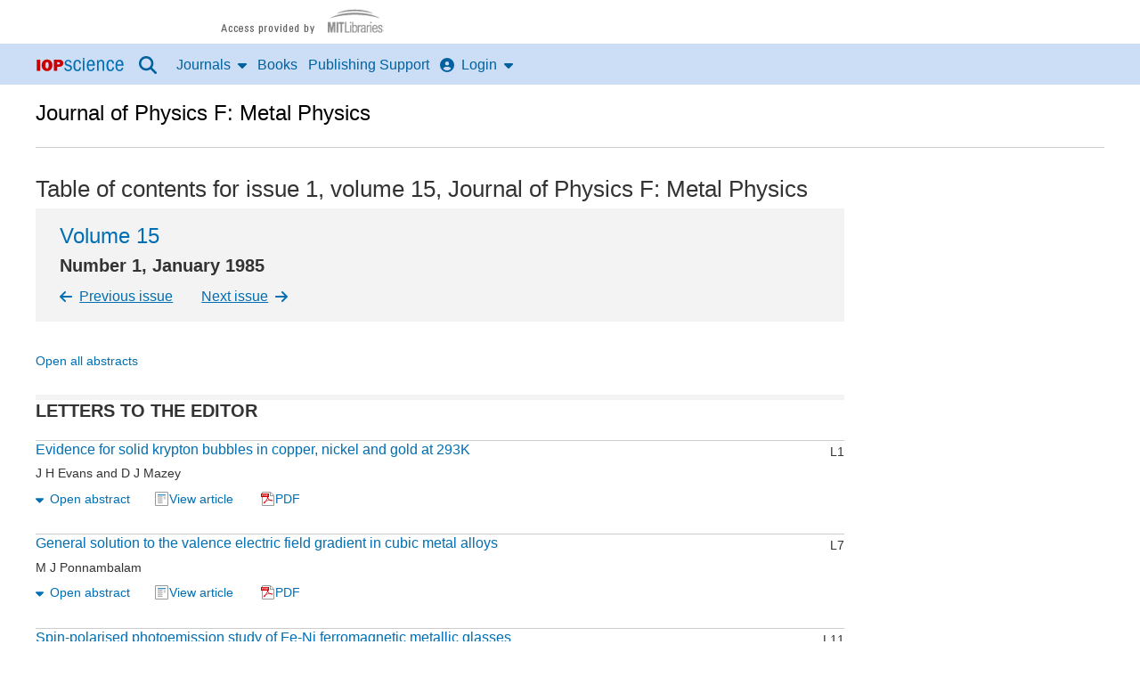

--- FILE ---
content_type: text/html;charset=UTF-8
request_url: https://iopscience.iop.org/issue/0305-4608/15/1
body_size: 28228
content:
<!DOCTYPE html><html  xml:lang="en"
      lang="en"><html xml:lang="en"
      lang="en"><head><title >Issue 1 - Volume 15 - Journal of Physics F: Metal Physics - IOPscience</title><meta charset="utf-8" /><meta http-equiv="x-ua-compatible" content="IE=edge" /><meta name="viewport" content="width=device-width, initial-scale=1.0, minimum-scale=1.0" /><link rel="canonical" href="https://iopscience.iop.org/issue/0305-4608/15/1" /><!--  start  metadata--><!--  end  metadata--><script type="text/javascript">
        //start common.config
            (function () {
                let config = {"SHOW_REFERENCE_ENTITLEMENT":"false","ENABLE_MATHJAX_BY_DEFAULT":"true","SECURED_ENVIRONMENT":"true"} || {};
                window.config = {...config, ...window.config};
            })();
        //end common.config
    </script><script>
        const mathjaxVersion = 3;
        var _urconfig = { sid: "defc3a7d-4b34-4b6f-ad1c-0716e0a05a65", aip: 0, usePageProtocol: false };
        (function (d, s)

        { var js = d.createElement(s), sc = d.getElementsByTagName(s)[0]; js.src = "https://hit.uptrendsdata.com/rum.min.js"; js.defer = true; sc.parentNode.insertBefore(js, sc); }
        (document, "script"));
    </script><meta name="robots" content="noarchive" /><link rel="stylesheet" href="https://static.iopscience.com/4.8.0/css/criticalStyles.min.css" type="text/css"/><link rel="stylesheet" href="https://static.iopscience.com/4.8.0/css/mainStyles.min.css" media="print" onload="this.media='all'"/><!--start common.gs.head--><!--end common.gs.head--><!--start common.ga.head--><script>
            window.iabConfig = {
                allowedVendors: ['755','804', '1020'],
                allowedGoogleVendors: []
            }
        </script><!-- Google Tag Manager --><script type="text/javascript">
            (function (w, d, s, l, i) {
                w[l] = w[l] || [];
                w[l].push(
                    {'gtm.start': new Date().getTime(), event: 'gtm.js'}
                );
                var f = d.getElementsByTagName(s)[0],
                    j = d.createElement(s), dl = l != 'dataLayer' ? '&l=' + l : '';
                j.defer = true;
                j.src =
                    'https://www.googletagmanager.com/gtm.js?id=' + i + dl;
                f.parentNode.insertBefore(j, f);
            })(window, document, 'script', 'dataLayer', 'GTM-M73Z4W');
        </script><!-- End Google Tag Manager --><!--end common.ga.head--><link rel="icon" type="image/x-icon" href="/favicon.ico"><script>var __uzdbm_1 = "1cb92367-861b-4589-b72b-987504c9ce1b";var __uzdbm_2 = "NmYxMjE5ZDgtY252ai00OGFlLWJlYWYtZTgxOWNkN2QxMTVkJDE4LjExOC4xMzcuMTI4";var __uzdbm_3 = "7f90001cb92367-861b-4589-b72b-987504c9ce1b1-17697411603590-002730ba6e152e4030c10";var __uzdbm_4 = "false";var __uzdbm_5 = "uzmx";var __uzdbm_6 = "7f900075dbe0e9-8ee6-4bb4-ab87-a91aa9c279011-17697411603590-1c547a5d1b94dd3310";var __uzdbm_7 = "iop.org";</script> <script>   (function (w, d, e, u, c, g, a, b) {     w["SSJSConnectorObj"] = w["SSJSConnectorObj"] || {       ss_cid: c,       domain_info: "auto",     };     w[g] = function (i, j) {       w["SSJSConnectorObj"][i] = j;     };     a = d.createElement(e);     a.async = true;     if (       navigator.userAgent.indexOf('MSIE') !== -1 ||       navigator.appVersion.indexOf('Trident/') > -1     ) {       u = u.replace("/advanced/", "/advanced/ie/");     }     a.src = u;     b = d.getElementsByTagName(e)[0];     b.parentNode.insertBefore(a, b);   })(     window, document, "script", "https://iopscience.iop.org/18f5227b-e27b-445a-a53f-f845fbe69b40/stormcaster.js", "cnvl", "ssConf"   );   ssConf("c1", "https://iopscience.iop.org");   ssConf("c3", "c99a4269-161c-4242-a3f0-28d44fa6ce24");   ssConf("au", "iopscience.iop.org");   ssConf("cu", "validate.perfdrive.com, ssc"); </script></head><body itemscope itemtype="http://schema.org/Organization" class="issn-0305-4608"><a id="back-to-top-target" tabindex="-1"></a><!-- Google Tag Manager (noscript) --><noscript><iframe title="GA" src="https://www.googletagmanager.com/ns.html?id=GTM-M73Z4W"
    height="0" width="0" style="display:none;visibility:hidden"></iframe></noscript><!-- End Google Tag Manager (noscript) --><div class="content-grid"><a class="sr-skip sr-skip--static header__skip" href="#skip-to-content-link-target">Skip to content</a><div class="institute-banner wd-inst-banner"><a href="http://libraries.mit.edu/"><img border="0" alt="Brought to you by:" src="https://cdn.images.iop.org/branding/3_358.gif"/></a></div><!-- Header starts --><header class="content-grid__full-width" role="banner" data-nav-group><div class="dgh-showgrid tgh-showgrid cf" name="contentCol"><nav role="navigation" class="wd-main-nav" aria-label="Site"><a href="#sidr-main" id="simple-menu" class="nav-top-link" aria-label="Menu"><svg aria-hidden="true" class="fa-icon fa-icon--xlrg" role="img" focusable="false" xmlns="http://www.w3.org/2000/svg" viewBox="0 0 448 512"><!--bars--><!--!Font Awesome Free 6.5.2 by @fontawesome - https://fontawesome.com License - https://fontawesome.com/license/free Copyright 2024 Fonticons, Inc.--><path d="M0 96C0 78.3 14.3 64 32 64H416c17.7 0 32 14.3 32 32s-14.3 32-32 32H32C14.3 128 0 113.7 0 96zM0 256c0-17.7 14.3-32 32-32H416c17.7 0 32 14.3 32 32s-14.3 32-32 32H32c-17.7 0-32-14.3-32-32zM448 416c0 17.7-14.3 32-32 32H32c-17.7 0-32-14.3-32-32s14.3-32 32-32H416c17.7 0 32 14.3 32 32z"/></svg></a><a href="/" itemprop="url" class="header-logo wd-header-graphic"><meta itemprop="name" content="IOPscience"><img height="15" width="100" src="[data-uri]" alt=""><span class="offscreen-hidden">IOP Science home</span></a><a class="btn btn-default" id="accessibility-help"
                               href="/page/accessibility">Accessibility Help</a><ul id="sidr" class="nav__list"><li class="nav-search nav-item"><button class="nav-top-link-drop-down nav-top-link-drop-down--icon" data-nav-trigger="articlelookup"><svg class="fa-icon fa-icon--lrg" role="img" focusable="false" xmlns="http://www.w3.org/2000/svg" viewBox="0 0 512 512"><!--!Font Awesome Free 6.6.0 by @fontawesome - https://fontawesome.com License - https://fontawesome.com/license/free Copyright 2024 Fonticons, Inc.--><title>Search</title><path d="M416 208c0 45.9-14.9 88.3-40 122.7L502.6 457.4c12.5 12.5 12.5 32.8 0 45.3s-32.8 12.5-45.3 0L330.7 376c-34.4 25.2-76.8 40-122.7 40C93.1 416 0 322.9 0 208S93.1 0 208 0S416 93.1 416 208zM208 352a144 144 0 1 0 0-288 144 144 0 1 0 0 288z"/></svg></button><div class="nav-drop-down nav-drop-down--full-width" data-nav-item="articlelookup"><div class="wrapper--search cf"><div id="search" class="wd-header-search art-lookup__search"><form accept-charset="utf-8,iso-8859-1" class="primary-search" method="get" action="/nsearch" role="search"><div class="art-lookup__fields-wrapper"><label for="quickSearch">Search all IOPscience content</label><input type="search" x-webkit-speech="" name="terms" id="quickSearch" class="art-lookup__field--grow"
                           placeholder="Search all IOPscience content" value="" escapeXml="true"/><button type="submit" x-webkit-speech=""
                           class="btn btn-default hdr-search-btn bd-0 art-lookup__submit">Search</button></div></form></div><a class="search__lookup-link" href="/findcontent">Article Lookup</a></div></div></li><li class="nav-journals nav-item wd-nav-journal"><button class="nav-top-link-drop-down" data-nav-trigger="journals">Journals<svg aria-hidden="true" class="fa-icon fa-icon--right fa-icon--flip" role="img" focusable="false" xmlns="http://www.w3.org/2000/svg" viewBox="0 0 320 512"><!--caret-down--><!--!Font Awesome Free 6.5.1 by @fontawesome - https://fontawesome.com License - https://fontawesome.com/license/free Copyright 2024 Fonticons, Inc.--><path d="M137.4 374.6c12.5 12.5 32.8 12.5 45.3 0l128-128c9.2-9.2 11.9-22.9 6.9-34.9s-16.6-19.8-29.6-19.8L32 192c-12.9 0-24.6 7.8-29.6 19.8s-2.2 25.7 6.9 34.9l128 128z"/></svg></button><div class="nav-drop-down wd-nav-journal-dd" data-nav-item="journals"><div class="nav-drop-down__grid"><div class="nav-drop-down__item"><a class="nav-drop-down__item-title" href="/journalList" data-ga-event="global-nav-item">Journals list</a><span class="nav-drop-down__item-info m-hide">Browse more than 100 science journal titles</span></div><div class="nav-drop-down__item"><a class="nav-drop-down__item-title" href="/page/subjects" data-ga-event="global-nav-item">Subject collections</a><span class="nav-drop-down__item-info m-hide">Read the very best research published in IOP journals</span></div><div class="nav-drop-down__item"><a class="nav-drop-down__item-title" href="/journalList?type=partner#js-tab-pubpart" data-ga-event="global-nav-item">Publishing partners</a><span class="nav-drop-down__item-info m-hide">Partner organisations and publications</span></div><div class="nav-drop-down__item"><a class="nav-drop-down__item-title" href="https://publishingsupport.iopscience.iop.org/open_access/" data-ga-event="global-nav-item">Open access</a><span class="nav-drop-down__item-info m-hide">IOP Publishing open access policy guide</span></div><div class="nav-drop-down__item"><a class="nav-drop-down__item-title" href="/conference-series" data-ga-event="global-nav-item">IOP Conference Series</a><span class="nav-drop-down__item-info m-hide">Read open access proceedings from science conferences worldwide</span></div></div></div></li><li class="nav-books nav-item wd-nav-books"><a href="/booklistinfo/home" class="nav-top-link">Books</a></li><li class="nav-publishing-support nav-item wd-publishing-support"><a href="https://publishingsupport.iopscience.iop.org" class="nav-top-link" data-ga-event="global-nav-item">Publishing Support</a></li><!-- Header Login starts here --><li class="nav-login nav-item wd-nav-login"><button class="nav-top-link-drop-down" id="login-drop-down-user" data-nav-trigger="login"><svg aria-hidden="true" class="fa-icon fa-icon--left" role="img" focusable="false" xmlns="http://www.w3.org/2000/svg" viewBox="0 0 512 512"><!--circle-user--><!--!Font Awesome Free 6.5.1 by @fontawesome - https://fontawesome.com License - https://fontawesome.com/license/free Copyright 2024 Fonticons, Inc.--><path d="M399 384.2C376.9 345.8 335.4 320 288 320H224c-47.4 0-88.9 25.8-111 64.2c35.2 39.2 86.2 63.8 143 63.8s107.8-24.7 143-63.8zM0 256a256 256 0 1 1 512 0A256 256 0 1 1 0 256zm256 16a72 72 0 1 0 0-144 72 72 0 1 0 0 144z"/></svg>Login<svg aria-hidden="true" class="fa-icon fa-icon--right fa-icon--flip" role="img" focusable="false" xmlns="http://www.w3.org/2000/svg" viewBox="0 0 320 512"><!--caret-down--><!--!Font Awesome Free 6.5.1 by @fontawesome - https://fontawesome.com License - https://fontawesome.com/license/free Copyright 2024 Fonticons, Inc.--><path d="M137.4 374.6c12.5 12.5 32.8 12.5 45.3 0l128-128c9.2-9.2 11.9-22.9 6.9-34.9s-16.6-19.8-29.6-19.8L32 192c-12.9 0-24.6 7.8-29.6 19.8s-2.2 25.7 6.9 34.9l128 128z"/></svg></button><div class="nav-drop-down wd-nav-login-dd" data-nav-item="login"><a href="https://myiopscience.iop.org/signin?origin=a0&amp;idhub=true&amp;return=https%3A%2F%2Fiopscience.iop.org%2Fissue%2F0305-4608%2F15%2F1" id="wd-login-link" data-ga-event="global-nav-item">IOPscience login / Sign Up</a></div></li><!-- Header Login ends here --></ul></nav></div></header><div class="page-body" ><!-- Start two column layout --><div class="grid-2-col db-showgrid tb-showgrid cf"><main id="skip-to-content-link-target"><!-- Secondary header starts --><div class="secondary-header cf" id="wd-secondary-header"><!-- Unbranded journal header starts --><div class="unbranded" ><div class="publication-name" id="wd-pub-name"><div class="publication-title" itemprop="name"
                 itemid="periodical"><a href="/journal/0305-4608" itemprop="url" data-ga-event="journal_title">Journal of Physics F: Metal Physics</a></div></div></div><!-- Unbranded journal header ends --></div><!-- Secondary header ends --><div class="db1 tb1"><!-- Start issue page --><!-- Start issue page --><div itemprop="hasPart" itemscope itemtype="http://schema.org/PublicationIssue"><!-- Start Issue titles --><h1>Table of contents for issue 1, volume 15, <span style="font-weight: normal">Journal of Physics F: Metal Physics</span></h1><div class="boxout" id="wd-jnl-issue-title"><h2><a href="/volume/0305-4608/15">Volume 15</a></h2><p class="replica-h3 mb-05 mt-0" itemprop="issueNumber">Number 1, January 1985</p><p class="mb-05"><a href="/issue/0305-4608/14/12" class="mr-1"><svg aria-hidden="true" class="fa-icon fa-icon--left" role="img" focusable="false" xmlns="http://www.w3.org/2000/svg" viewBox="0 0 448 512"><!--arrow-left--><!--!Font Awesome Free 6.5.1 by @fontawesome - https://fontawesome.com License - https://fontawesome.com/license/free Copyright 2024 Fonticons, Inc.--><path d="M9.4 233.4c-12.5 12.5-12.5 32.8 0 45.3l160 160c12.5 12.5 32.8 12.5 45.3 0s12.5-32.8 0-45.3L109.2 288 416 288c17.7 0 32-14.3 32-32s-14.3-32-32-32l-306.7 0L214.6 118.6c12.5-12.5 12.5-32.8 0-45.3s-32.8-12.5-45.3 0l-160 160z"/></svg>Previous issue</a><a href="/issue/0305-4608/15/2" class="ml-1">Next issue<svg aria-hidden="true" class="fa-icon fa-icon--right" role="img" focusable="false" xmlns="http://www.w3.org/2000/svg" viewBox="0 0 448 512"><!--arrow-right--><!--!Font Awesome Free 6.5.1 by @fontawesome - https://fontawesome.com License - https://fontawesome.com/license/free Copyright 2024 Fonticons, Inc.--><path d="M438.6 278.6c12.5-12.5 12.5-32.8 0-45.3l-160-160c-12.5-12.5-32.8-12.5-45.3 0s-12.5 32.8 0 45.3L338.8 224 32 224c-17.7 0-32 14.3-32 32s14.3 32 32 32l306.7 0L233.4 393.4c-12.5 12.5-12.5 32.8 0 45.3s32.8 12.5 45.3 0l160-160z"/></svg></a></p></div><!-- End Issue titles --><!-- Start Issue display links --><p id="jnl-issue-disp-links" class="cf"><button data-reveal-label-alt="Close all abstracts"
           class="reveal-all-trigger mr-2 small" data-reveal-text="Open all abstracts"
           data-link-purpose-append="in this issue" data-link-purpose-append-open="in this issue">Open all
            abstracts<span class="offscreen-hidden">,&nbsp;in this issue</span></button></p><!-- End Issue display links --><!-- Start Issue Toc Element Listing --><form id="articles" method="post" action="" class="article-list-form"><input type="hidden" name="issn" value="0305-4608" /><input type="hidden" name="volume" value="15" /><input type="hidden" name="issue" value="1" /><div class="art-list" id="wd-jnl-issue-art-list"><h3 class="bdt-6 bd-grey-tint mb-1">
                LETTERS TO THE EDITOR</h3><!--issue toc article element start--><div class="art-list-item reveal-container reveal-closed"><div class="art-list-item-body"><div class="indexer">L1</div><div class="eyebrow"><!-- Start Collection Labels --><!-- End Collection Labels --></div><div class="art-list-item-title-wrapper"><a href="/article/10.1088/0305-4608/15/1/001"  class="art-list-item-title">
							Evidence for solid krypton bubbles in copper, nickel and gold at 293K
						</a></div><p class="small art-list-item-meta"><span itemtype="http://schema.org/Person" itemprop="author" class="nowrap"><span itemprop="name"> J H Evans</span></span> and <span itemtype="http://schema.org/Person" itemprop="author" class="nowrap"><span itemprop="name"> D J Mazey</span></span></p><div class="art-list-item-tools small"><button type="button" class="reveal-trigger mr-2 nowrap"><svg aria-hidden="true" class="fa-icon fa-icon--left fa-icon--flip" role="img" focusable="false" xmlns="http://www.w3.org/2000/svg" viewBox="0 0 320 512"><!--caret-down--><!--!Font Awesome Free 6.5.1 by @fontawesome - https://fontawesome.com License - https://fontawesome.com/license/free Copyright 2024 Fonticons, Inc.--><path d="M137.4 374.6c12.5 12.5 32.8 12.5 45.3 0l128-128c9.2-9.2 11.9-22.9 6.9-34.9s-16.6-19.8-29.6-19.8L32 192c-12.9 0-24.6 7.8-29.6 19.8s-2.2 25.7 6.9 34.9l128 128z"/></svg><span class="reveal-trigger-label" 
							   	data-reveal-label-alt="Close abstract"
							   	data-reveal-text="Open abstract" data-link-purpose-append="Evidence for solid krypton bubbles in copper, nickel and gold at 293K" data-link-purpose-append-open="Evidence for solid krypton bubbles in copper, nickel and gold at 293K">Open abstract</span></button><a href="/article/10.1088/0305-4608/15/1/001/meta" class="mr-2 nowrap"><span class="icon-article"></span>View article<span class="offscreen-hidden">,&nbsp;Evidence for solid krypton bubbles in copper, nickel and gold at 293K</span></a><a href="/article/10.1088/0305-4608/15/1/001/pdf" class="mr-2 nowrap"><span class="icon-file-pdf"></span>PDF<span class="offscreen-hidden">,&nbsp;Evidence for solid krypton bubbles in copper, nickel and gold at 293K</span></a></div><div class="reveal-content"><div class="article-text view-text-small"><div class="article-text wd-jnl-art-abstract cf" itemprop="description">
								<p>Recent work by other investigators showing solid xenon and argon precipitates in aluminium has been extended in the present Letter to an examination of the structure of krypton bubbles in copper, nickel and gold. As in previous work, the inert-gas bubbles are found in the solid face-centred cubic phase epitaxial with the host crystal. Electron microscopy diffraction patterns have been used to show the solid to gas transition during heating, and the subsequent recrystallisation on cooling. The results on the solid inert-gas bubbles are a dramatic indication of the high pressure involved; these pressures, which vary with the shear modulus of the metal, are a direct consequence of the bubble growth processes.
</p>
							</div></div><div class="art-list-item-tools small"><a class="mr-2" href="https://doi.org/10.1088/0305-4608/15/1/001">https://doi.org/10.1088/0305-4608/15/1/001</a></div></div></div></div><!--issue toc article element end--><!--issue toc article element start--><div class="art-list-item reveal-container reveal-closed"><div class="art-list-item-body"><div class="indexer">L7</div><div class="eyebrow"><!-- Start Collection Labels --><!-- End Collection Labels --></div><div class="art-list-item-title-wrapper"><a href="/article/10.1088/0305-4608/15/1/003"  class="art-list-item-title">
							General solution to the valence electric field gradient in cubic metal alloys
						</a></div><p class="small art-list-item-meta"><span itemtype="http://schema.org/Person" itemprop="author" class="nowrap"><span itemprop="name"> M J Ponnambalam</span></span></p><div class="art-list-item-tools small"><button type="button" class="reveal-trigger mr-2 nowrap"><svg aria-hidden="true" class="fa-icon fa-icon--left fa-icon--flip" role="img" focusable="false" xmlns="http://www.w3.org/2000/svg" viewBox="0 0 320 512"><!--caret-down--><!--!Font Awesome Free 6.5.1 by @fontawesome - https://fontawesome.com License - https://fontawesome.com/license/free Copyright 2024 Fonticons, Inc.--><path d="M137.4 374.6c12.5 12.5 32.8 12.5 45.3 0l128-128c9.2-9.2 11.9-22.9 6.9-34.9s-16.6-19.8-29.6-19.8L32 192c-12.9 0-24.6 7.8-29.6 19.8s-2.2 25.7 6.9 34.9l128 128z"/></svg><span class="reveal-trigger-label" 
							   	data-reveal-label-alt="Close abstract"
							   	data-reveal-text="Open abstract" data-link-purpose-append="General solution to the valence electric field gradient in cubic metal alloys" data-link-purpose-append-open="General solution to the valence electric field gradient in cubic metal alloys">Open abstract</span></button><a href="/article/10.1088/0305-4608/15/1/003/meta" class="mr-2 nowrap"><span class="icon-article"></span>View article<span class="offscreen-hidden">,&nbsp;General solution to the valence electric field gradient in cubic metal alloys</span></a><a href="/article/10.1088/0305-4608/15/1/003/pdf" class="mr-2 nowrap"><span class="icon-file-pdf"></span>PDF<span class="offscreen-hidden">,&nbsp;General solution to the valence electric field gradient in cubic metal alloys</span></a></div><div class="reveal-content"><div class="article-text view-text-small"><div class="article-text wd-jnl-art-abstract cf" itemprop="description">
								<p>Using elementary principles, the six components of the symmetric valence electric field gradient tensor q<sub>ij</sub><sup>v</sup> are calculated for a defect in a cubic metal. This leads to results differing from the earlier ones along the non-symmetric directions, although the results agree along the symmetric directions. The theory is applied to several impurities in aluminium.
</p>
							</div></div><div class="art-list-item-tools small"><a class="mr-2" href="https://doi.org/10.1088/0305-4608/15/1/003">https://doi.org/10.1088/0305-4608/15/1/003</a></div></div></div></div><!--issue toc article element end--><!--issue toc article element start--><div class="art-list-item reveal-container reveal-closed"><div class="art-list-item-body"><div class="indexer">L11</div><div class="eyebrow"><!-- Start Collection Labels --><!-- End Collection Labels --></div><div class="art-list-item-title-wrapper"><a href="/article/10.1088/0305-4608/15/1/005"  class="art-list-item-title">
							Spin-polarised photoemission study of Fe-Ni ferromagnetic metallic glasses
						</a></div><p class="small art-list-item-meta"><span itemtype="http://schema.org/Person" itemprop="author" class="nowrap"><span itemprop="name"> H Hopster</span></span>, <span itemtype="http://schema.org/Person" itemprop="author" class="nowrap"><span itemprop="name"> R Kurzawa</span></span>, <span itemtype="http://schema.org/Person" itemprop="author" class="nowrap"><span itemprop="name"> R Raue</span></span>, <span itemtype="http://schema.org/Person" itemprop="author" class="nowrap"><span itemprop="name"> W Schmitt</span></span>, <span itemtype="http://schema.org/Person" itemprop="author" class="nowrap"><span itemprop="name"> G Guntherodt</span></span>, <span itemtype="http://schema.org/Person" itemprop="author" class="nowrap"><span itemprop="name"> K H Walker</span></span> and <span itemtype="http://schema.org/Person" itemprop="author" class="nowrap"><span itemprop="name"> H J Guntherodt</span></span></p><div class="art-list-item-tools small"><button type="button" class="reveal-trigger mr-2 nowrap"><svg aria-hidden="true" class="fa-icon fa-icon--left fa-icon--flip" role="img" focusable="false" xmlns="http://www.w3.org/2000/svg" viewBox="0 0 320 512"><!--caret-down--><!--!Font Awesome Free 6.5.1 by @fontawesome - https://fontawesome.com License - https://fontawesome.com/license/free Copyright 2024 Fonticons, Inc.--><path d="M137.4 374.6c12.5 12.5 32.8 12.5 45.3 0l128-128c9.2-9.2 11.9-22.9 6.9-34.9s-16.6-19.8-29.6-19.8L32 192c-12.9 0-24.6 7.8-29.6 19.8s-2.2 25.7 6.9 34.9l128 128z"/></svg><span class="reveal-trigger-label" 
							   	data-reveal-label-alt="Close abstract"
							   	data-reveal-text="Open abstract" data-link-purpose-append="Spin-polarised photoemission study of Fe-Ni ferromagnetic metallic glasses" data-link-purpose-append-open="Spin-polarised photoemission study of Fe-Ni ferromagnetic metallic glasses">Open abstract</span></button><a href="/article/10.1088/0305-4608/15/1/005/meta" class="mr-2 nowrap"><span class="icon-article"></span>View article<span class="offscreen-hidden">,&nbsp;Spin-polarised photoemission study of Fe-Ni ferromagnetic metallic glasses</span></a><a href="/article/10.1088/0305-4608/15/1/005/pdf" class="mr-2 nowrap"><span class="icon-file-pdf"></span>PDF<span class="offscreen-hidden">,&nbsp;Spin-polarised photoemission study of Fe-Ni ferromagnetic metallic glasses</span></a></div><div class="reveal-content"><div class="article-text view-text-small"><div class="article-text wd-jnl-art-abstract cf" itemprop="description">
								<p>The spin-resolved density of states of Fe-Ni ferromagnetic metallic glasses (Fe<sub>82</sub>B<sub>12</sub>Si<sub>6</sub>, Fe<sub>60</sub>Ni<sub>20</sub>B<sub>20</sub> and Fe<sub>44</sub>Ni<sub>37</sub>B<sub>19</sub>) has been determined by spin-resolved UV photoemission spectroscopy (h nu =21.2 eV). The samples show 'common band' behaviour. It is suggested that they are weak ferromagnets. There is a trend towards strong ferromagnetism with increasing Ni content, in contrast to recent conjectures of strong ferromagnetism in Fe<sub>83</sub>B<sub>17</sub>.
</p>
							</div></div><div class="art-list-item-tools small"><a class="mr-2" href="https://doi.org/10.1088/0305-4608/15/1/005">https://doi.org/10.1088/0305-4608/15/1/005</a></div></div></div></div><!--issue toc article element end--><!--issue toc article element start--><div class="art-list-item reveal-container reveal-closed"><div class="art-list-item-body"><div class="indexer">L17</div><div class="eyebrow"><!-- Start Collection Labels --><!-- End Collection Labels --></div><div class="art-list-item-title-wrapper"><a href="/article/10.1088/0305-4608/15/1/006"  class="art-list-item-title">
							Adiabatic cooling in spin glasses
						</a></div><p class="small art-list-item-meta"><span itemtype="http://schema.org/Person" itemprop="author" class="nowrap"><span itemprop="name"> T Duffield</span></span> and <span itemtype="http://schema.org/Person" itemprop="author" class="nowrap"><span itemprop="name"> C N Guy</span></span></p><div class="art-list-item-tools small"><button type="button" class="reveal-trigger mr-2 nowrap"><svg aria-hidden="true" class="fa-icon fa-icon--left fa-icon--flip" role="img" focusable="false" xmlns="http://www.w3.org/2000/svg" viewBox="0 0 320 512"><!--caret-down--><!--!Font Awesome Free 6.5.1 by @fontawesome - https://fontawesome.com License - https://fontawesome.com/license/free Copyright 2024 Fonticons, Inc.--><path d="M137.4 374.6c12.5 12.5 32.8 12.5 45.3 0l128-128c9.2-9.2 11.9-22.9 6.9-34.9s-16.6-19.8-29.6-19.8L32 192c-12.9 0-24.6 7.8-29.6 19.8s-2.2 25.7 6.9 34.9l128 128z"/></svg><span class="reveal-trigger-label" 
							   	data-reveal-label-alt="Close abstract"
							   	data-reveal-text="Open abstract" data-link-purpose-append="Adiabatic cooling in spin glasses" data-link-purpose-append-open="Adiabatic cooling in spin glasses">Open abstract</span></button><a href="/article/10.1088/0305-4608/15/1/006/meta" class="mr-2 nowrap"><span class="icon-article"></span>View article<span class="offscreen-hidden">,&nbsp;Adiabatic cooling in spin glasses</span></a><a href="/article/10.1088/0305-4608/15/1/006/pdf" class="mr-2 nowrap"><span class="icon-file-pdf"></span>PDF<span class="offscreen-hidden">,&nbsp;Adiabatic cooling in spin glasses</span></a></div><div class="reveal-content"><div class="article-text view-text-small"><div class="article-text wd-jnl-art-abstract cf" itemprop="description">
								<p>Measurements of the magnetocaloric effect in two different spin glasses, CuMn and LaGdAl<sub>2</sub> are presented and compared with the predictions of equilibrium thermodynamics. It is shown that LaGdAl<sub>2</sub> is an extremely reversible system that exhibits a relatively large amount of adiabatic cooling below T<sub>G</sub> and very little irreversibility. CuMn, on the other hand, is much more irreversible and a definite observation of adiabatic cooling has not been made. It is proposed on the basis of these results that the spin-glass phenomenon is fundamentally an equilibrium one that is often obscured by secondary irreversible properties.
</p>
							</div></div><div class="art-list-item-tools small"><a class="mr-2" href="https://doi.org/10.1088/0305-4608/15/1/006">https://doi.org/10.1088/0305-4608/15/1/006</a></div></div></div></div><!--issue toc article element end--><h3 class="bdt-6 bd-grey-tint mb-1">
                PAPERS</h3><!--issue toc article element start--><div class="art-list-item reveal-container reveal-closed"><div class="art-list-item-body"><div class="indexer">1</div><div class="eyebrow"><!-- Start Collection Labels --><!-- End Collection Labels --></div><div class="art-list-item-title-wrapper"><a href="/article/10.1088/0305-4608/15/1/002"  class="art-list-item-title">
							Helium bubbles in alpha-irradiated aluminium: positron lifetime studies
						</a></div><p class="small art-list-item-meta"><span itemtype="http://schema.org/Person" itemprop="author" class="nowrap"><span itemprop="name"> H E Hansen</span></span>, <span itemtype="http://schema.org/Person" itemprop="author" class="nowrap"><span itemprop="name"> H Rajainmaki</span></span>, <span itemtype="http://schema.org/Person" itemprop="author" class="nowrap"><span itemprop="name"> R Talja</span></span>, <span itemtype="http://schema.org/Person" itemprop="author" class="nowrap"><span itemprop="name"> M D Bentzon</span></span>, <span itemtype="http://schema.org/Person" itemprop="author" class="nowrap"><span itemprop="name"> R M Nieminen</span></span> and <span itemtype="http://schema.org/Person" itemprop="author" class="nowrap"><span itemprop="name"> K Petersen</span></span></p><div class="art-list-item-tools small"><button type="button" class="reveal-trigger mr-2 nowrap"><svg aria-hidden="true" class="fa-icon fa-icon--left fa-icon--flip" role="img" focusable="false" xmlns="http://www.w3.org/2000/svg" viewBox="0 0 320 512"><!--caret-down--><!--!Font Awesome Free 6.5.1 by @fontawesome - https://fontawesome.com License - https://fontawesome.com/license/free Copyright 2024 Fonticons, Inc.--><path d="M137.4 374.6c12.5 12.5 32.8 12.5 45.3 0l128-128c9.2-9.2 11.9-22.9 6.9-34.9s-16.6-19.8-29.6-19.8L32 192c-12.9 0-24.6 7.8-29.6 19.8s-2.2 25.7 6.9 34.9l128 128z"/></svg><span class="reveal-trigger-label" 
							   	data-reveal-label-alt="Close abstract"
							   	data-reveal-text="Open abstract" data-link-purpose-append="Helium bubbles in alpha-irradiated aluminium: positron lifetime studies" data-link-purpose-append-open="Helium bubbles in alpha-irradiated aluminium: positron lifetime studies">Open abstract</span></button><a href="/article/10.1088/0305-4608/15/1/002/meta" class="mr-2 nowrap"><span class="icon-article"></span>View article<span class="offscreen-hidden">,&nbsp;Helium bubbles in alpha-irradiated aluminium: positron lifetime studies</span></a><a href="/article/10.1088/0305-4608/15/1/002/pdf" class="mr-2 nowrap"><span class="icon-file-pdf"></span>PDF<span class="offscreen-hidden">,&nbsp;Helium bubbles in alpha-irradiated aluminium: positron lifetime studies</span></a></div><div class="reveal-content"><div class="article-text view-text-small"><div class="article-text wd-jnl-art-abstract cf" itemprop="description">
								<p>The formation of He-stabilised voids in aluminium single crystals injected with helium is monitored by positron lifetime measurements. The bubbles are observed to grow during annealing from 300 to 930K. The bubbles are extremely stable and survive annealing up to the melting point. Positron lifetime data are used to discuss the He density inside the bubbles and their growth mechanism.
</p>
							</div></div><div class="art-list-item-tools small"><a class="mr-2" href="https://doi.org/10.1088/0305-4608/15/1/002">https://doi.org/10.1088/0305-4608/15/1/002</a></div></div></div></div><!--issue toc article element end--><!--issue toc article element start--><div class="art-list-item reveal-container reveal-closed"><div class="art-list-item-body"><div class="indexer">11</div><div class="eyebrow"><!-- Start Collection Labels --><!-- End Collection Labels --></div><div class="art-list-item-title-wrapper"><a href="/article/10.1088/0305-4608/15/1/004"  class="art-list-item-title">
							Formation and growth of vacancy clusters in quenched dilute Al-Si alloys studied by positron annihilation
						</a></div><p class="small art-list-item-meta"><span itemtype="http://schema.org/Person" itemprop="author" class="nowrap"><span itemprop="name"> I Kanazawa</span></span>, <span itemtype="http://schema.org/Person" itemprop="author" class="nowrap"><span itemprop="name"> H Murakami</span></span>, <span itemtype="http://schema.org/Person" itemprop="author" class="nowrap"><span itemprop="name"> T Kurihara</span></span>, <span itemtype="http://schema.org/Person" itemprop="author" class="nowrap"><span itemprop="name"> Y Sakurai</span></span> and <span itemtype="http://schema.org/Person" itemprop="author" class="nowrap"><span itemprop="name"> M Doyama</span></span></p><div class="art-list-item-tools small"><button type="button" class="reveal-trigger mr-2 nowrap"><svg aria-hidden="true" class="fa-icon fa-icon--left fa-icon--flip" role="img" focusable="false" xmlns="http://www.w3.org/2000/svg" viewBox="0 0 320 512"><!--caret-down--><!--!Font Awesome Free 6.5.1 by @fontawesome - https://fontawesome.com License - https://fontawesome.com/license/free Copyright 2024 Fonticons, Inc.--><path d="M137.4 374.6c12.5 12.5 32.8 12.5 45.3 0l128-128c9.2-9.2 11.9-22.9 6.9-34.9s-16.6-19.8-29.6-19.8L32 192c-12.9 0-24.6 7.8-29.6 19.8s-2.2 25.7 6.9 34.9l128 128z"/></svg><span class="reveal-trigger-label" 
							   	data-reveal-label-alt="Close abstract"
							   	data-reveal-text="Open abstract" data-link-purpose-append="Formation and growth of vacancy clusters in quenched dilute Al-Si alloys studied by positron annihilation" data-link-purpose-append-open="Formation and growth of vacancy clusters in quenched dilute Al-Si alloys studied by positron annihilation">Open abstract</span></button><a href="/article/10.1088/0305-4608/15/1/004/meta" class="mr-2 nowrap"><span class="icon-article"></span>View article<span class="offscreen-hidden">,&nbsp;Formation and growth of vacancy clusters in quenched dilute Al-Si alloys studied by positron annihilation</span></a><a href="/article/10.1088/0305-4608/15/1/004/pdf" class="mr-2 nowrap"><span class="icon-file-pdf"></span>PDF<span class="offscreen-hidden">,&nbsp;Formation and growth of vacancy clusters in quenched dilute Al-Si alloys studied by positron annihilation</span></a></div><div class="reveal-content"><div class="article-text view-text-small"><div class="article-text wd-jnl-art-abstract cf" itemprop="description">
								<p>Positron annihilation Doppler-broadening spectra were measured and lineshape parameters were estimated during isochronal aging of dilute alloys of Al-1.0 at.%Si and Al-0.1 at.%Si quenched from 773 and 823K to 183K. Two peaks in the lineshape parameters were observed at about 213 and 243K in both alloys. It is suggested that the increase and subsequent decrease of the parameters around 213K are due to the growth of vacancy clusters and the collapse of their open volumes, respectively. Positron annihilation experiments showed that the collapse of vacancy clusters in quenched pure Al seems to occur in a temperature region below about 213K. The size distribution of Si precipitates was determined by electron microscopy in various aging treatments of Al-1.0 at.%Si alloys quenched from 823K. Taking into account the results from electron microscopy, it is deduced that the change in lineshape parameter around 243K seems to be related to the nucleation of Si precipitates.
</p>
							</div></div><div class="art-list-item-tools small"><a class="mr-2" href="https://doi.org/10.1088/0305-4608/15/1/004">https://doi.org/10.1088/0305-4608/15/1/004</a></div></div></div></div><!--issue toc article element end--><!--issue toc article element start--><div class="art-list-item reveal-container reveal-closed"><div class="art-list-item-body"><div class="indexer">19</div><div class="eyebrow"><!-- Start Collection Labels --><!-- End Collection Labels --></div><div class="art-list-item-title-wrapper"><a href="/article/10.1088/0305-4608/15/1/007"  class="art-list-item-title">
							A calculation of elastic constants of ferromagnetic iron at finite temperatures
						</a></div><p class="small art-list-item-meta"><span itemtype="http://schema.org/Person" itemprop="author" class="nowrap"><span itemprop="name"> H Hasegawa</span></span>, <span itemtype="http://schema.org/Person" itemprop="author" class="nowrap"><span itemprop="name"> M W Finnis</span></span> and <span itemtype="http://schema.org/Person" itemprop="author" class="nowrap"><span itemprop="name"> D G Pettifor</span></span></p><div class="art-list-item-tools small"><button type="button" class="reveal-trigger mr-2 nowrap"><svg aria-hidden="true" class="fa-icon fa-icon--left fa-icon--flip" role="img" focusable="false" xmlns="http://www.w3.org/2000/svg" viewBox="0 0 320 512"><!--caret-down--><!--!Font Awesome Free 6.5.1 by @fontawesome - https://fontawesome.com License - https://fontawesome.com/license/free Copyright 2024 Fonticons, Inc.--><path d="M137.4 374.6c12.5 12.5 32.8 12.5 45.3 0l128-128c9.2-9.2 11.9-22.9 6.9-34.9s-16.6-19.8-29.6-19.8L32 192c-12.9 0-24.6 7.8-29.6 19.8s-2.2 25.7 6.9 34.9l128 128z"/></svg><span class="reveal-trigger-label" 
							   	data-reveal-label-alt="Close abstract"
							   	data-reveal-text="Open abstract" data-link-purpose-append="A calculation of elastic constants of ferromagnetic iron at finite temperatures" data-link-purpose-append-open="A calculation of elastic constants of ferromagnetic iron at finite temperatures">Open abstract</span></button><a href="/article/10.1088/0305-4608/15/1/007/meta" class="mr-2 nowrap"><span class="icon-article"></span>View article<span class="offscreen-hidden">,&nbsp;A calculation of elastic constants of ferromagnetic iron at finite temperatures</span></a><a href="/article/10.1088/0305-4608/15/1/007/pdf" class="mr-2 nowrap"><span class="icon-file-pdf"></span>PDF<span class="offscreen-hidden">,&nbsp;A calculation of elastic constants of ferromagnetic iron at finite temperatures</span></a></div><div class="reveal-content"><div class="article-text view-text-small"><div class="article-text wd-jnl-art-abstract cf" itemprop="description">
								<p>The temperature dependence of the elastic constants C'=<sup>1</sup>/<sub>2</sub>(C<sub>11</sub>-C<sub>12</sub>),C<sub>44</sub> and B of BCC iron is calculated within the tight-binding approximation using the single-site spin-fluctuation theory of band magnetism. The theory reproduces the observed anomalous 'softening' of the tetragonal shear constant C', relating it to the contribution of the e<sub>g</sub> orbitals. The negative slope with temperature of the trigonal shear constant C<sub>44</sub> and bulk modulus B is shown to arise from the lattice expansion. The influence of magnetic moments on the elastic constants of ferromagnetic and antiferromagnetic, BCC transition metals is discussed in general.
</p>
							</div></div><div class="art-list-item-tools small"><a class="mr-2" href="https://doi.org/10.1088/0305-4608/15/1/007">https://doi.org/10.1088/0305-4608/15/1/007</a></div></div></div></div><!--issue toc article element end--><!--issue toc article element start--><div class="art-list-item reveal-container reveal-closed"><div class="art-list-item-body"><div class="indexer">35</div><div class="eyebrow"><!-- Start Collection Labels --><!-- End Collection Labels --></div><div class="art-list-item-title-wrapper"><a href="/article/10.1088/0305-4608/15/1/008"  class="art-list-item-title">
							Resonant vibrations of self-interstitials in FCC metals: effect of di-interstitials on the phonon dispersion curve
						</a></div><p class="small art-list-item-meta"><span itemtype="http://schema.org/Person" itemprop="author" class="nowrap"><span itemprop="name"> P N Ram</span></span></p><div class="art-list-item-tools small"><button type="button" class="reveal-trigger mr-2 nowrap"><svg aria-hidden="true" class="fa-icon fa-icon--left fa-icon--flip" role="img" focusable="false" xmlns="http://www.w3.org/2000/svg" viewBox="0 0 320 512"><!--caret-down--><!--!Font Awesome Free 6.5.1 by @fontawesome - https://fontawesome.com License - https://fontawesome.com/license/free Copyright 2024 Fonticons, Inc.--><path d="M137.4 374.6c12.5 12.5 32.8 12.5 45.3 0l128-128c9.2-9.2 11.9-22.9 6.9-34.9s-16.6-19.8-29.6-19.8L32 192c-12.9 0-24.6 7.8-29.6 19.8s-2.2 25.7 6.9 34.9l128 128z"/></svg><span class="reveal-trigger-label" 
							   	data-reveal-label-alt="Close abstract"
							   	data-reveal-text="Open abstract" data-link-purpose-append="Resonant vibrations of self-interstitials in FCC metals: effect of di-interstitials on the phonon dispersion curve" data-link-purpose-append-open="Resonant vibrations of self-interstitials in FCC metals: effect of di-interstitials on the phonon dispersion curve">Open abstract</span></button><a href="/article/10.1088/0305-4608/15/1/008/meta" class="mr-2 nowrap"><span class="icon-article"></span>View article<span class="offscreen-hidden">,&nbsp;Resonant vibrations of self-interstitials in FCC metals: effect of di-interstitials on the phonon dispersion curve</span></a><a href="/article/10.1088/0305-4608/15/1/008/pdf" class="mr-2 nowrap"><span class="icon-file-pdf"></span>PDF<span class="offscreen-hidden">,&nbsp;Resonant vibrations of self-interstitials in FCC metals: effect of di-interstitials on the phonon dispersion curve</span></a></div><div class="reveal-content"><div class="article-text view-text-small"><div class="article-text wd-jnl-art-abstract cf" itemprop="description">
								<p>The author has studied the effect of di-interstitials on phonon dispersion curves in FCC metals. The calculated frequency shift of the transverse (100) phonon in Al shows resonance behaviour at wavevector zeta =0.1 ( nu =0.86 THz), a result corroborated from the local frequency spectrum of the di-interstitial. The calculation highlights the importance of di-interstitials and other small clusters in understanding the perturbed phonons in neutron-irradiated metals.
</p>
							</div></div><div class="art-list-item-tools small"><a class="mr-2" href="https://doi.org/10.1088/0305-4608/15/1/008">https://doi.org/10.1088/0305-4608/15/1/008</a></div></div></div></div><!--issue toc article element end--><!--issue toc article element start--><div class="art-list-item reveal-container reveal-closed"><div class="art-list-item-body"><div class="indexer">41</div><div class="eyebrow"><!-- Start Collection Labels --><!-- End Collection Labels --></div><div class="art-list-item-title-wrapper"><a href="/article/10.1088/0305-4608/15/1/009"  class="art-list-item-title">
							Self-diffusion in solid lithium probed by spin-lattice relaxation of <sup>8</sup>Li nuclei
						</a></div><p class="small art-list-item-meta"><span itemtype="http://schema.org/Person" itemprop="author" class="nowrap"><span itemprop="name"> P Heitjans</span></span>, <span itemtype="http://schema.org/Person" itemprop="author" class="nowrap"><span itemprop="name"> A Korblein</span></span>, <span itemtype="http://schema.org/Person" itemprop="author" class="nowrap"><span itemprop="name"> H Ackermann</span></span>, <span itemtype="http://schema.org/Person" itemprop="author" class="nowrap"><span itemprop="name"> D Dubbers</span></span>, <span itemtype="http://schema.org/Person" itemprop="author" class="nowrap"><span itemprop="name"> F Fujara</span></span> and <span itemtype="http://schema.org/Person" itemprop="author" class="nowrap"><span itemprop="name"> H -J Stockmann</span></span></p><div class="art-list-item-tools small"><button type="button" class="reveal-trigger mr-2 nowrap"><svg aria-hidden="true" class="fa-icon fa-icon--left fa-icon--flip" role="img" focusable="false" xmlns="http://www.w3.org/2000/svg" viewBox="0 0 320 512"><!--caret-down--><!--!Font Awesome Free 6.5.1 by @fontawesome - https://fontawesome.com License - https://fontawesome.com/license/free Copyright 2024 Fonticons, Inc.--><path d="M137.4 374.6c12.5 12.5 32.8 12.5 45.3 0l128-128c9.2-9.2 11.9-22.9 6.9-34.9s-16.6-19.8-29.6-19.8L32 192c-12.9 0-24.6 7.8-29.6 19.8s-2.2 25.7 6.9 34.9l128 128z"/></svg><span class="reveal-trigger-label" 
							   	data-reveal-label-alt="Close abstract"
							   	data-reveal-text="Open abstract" data-link-purpose-append="Self-diffusion in solid lithium probed by spin-lattice relaxation of 8Li nuclei" data-link-purpose-append-open="Self-diffusion in solid lithium probed by spin-lattice relaxation of 8Li nuclei">Open abstract</span></button><a href="/article/10.1088/0305-4608/15/1/009/meta" class="mr-2 nowrap"><span class="icon-article"></span>View article<span class="offscreen-hidden">,&nbsp;Self-diffusion in solid lithium probed by spin-lattice relaxation of 8Li nuclei</span></a><a href="/article/10.1088/0305-4608/15/1/009/pdf" class="mr-2 nowrap"><span class="icon-file-pdf"></span>PDF<span class="offscreen-hidden">,&nbsp;Self-diffusion in solid lithium probed by spin-lattice relaxation of 8Li nuclei</span></a></div><div class="reveal-content"><div class="article-text view-text-small"><div class="article-text wd-jnl-art-abstract cf" itemprop="description">
								<p>Self-diffusion in solid Li was studied via the spin-lattice relaxation of polarised radioactive <sup>8</sup>Li nuclei using their asymmetric beta -decay radiation. The diffusion-induced spin-lattice relaxation rate 1/T<sub>1diff</sub> was measured as a function of temperature from the melting point T<sub>m</sub>=454K down to about <sup>1</sup>/<sub>2</sub>T<sub>m</sub> and as a function of the magnetic field from 8 to 700 mT. 1/T<sub>1diff</sub> can be explained assuming the nuclear dipole-dipole interaction alone. The data are analysed in the frame of the encounter model of correlated self-diffusion. The macroscopic self-diffusion coefficient D<sup>SD</sup> is determined over almost seven decades. A deviation from Arrhenius behaviour at elevated temperatures is interpreted in terms of a combined monovacancy/divacancy (1V/2V) mechanism. The correlation factor obtained from D<sup>SD</sup> and tracer self-diffusion coefficients D<sup>T</sup>, measured by mass spectroscopy, has a temperature dependence which is consistent with the 1V/2V model. The question of the possible existence of a non-classical isotope effect cannot be settled by a comparison of the present D<sup>SD</sup> values with those known from conventional nuclear magnetic resonance on <sup>7</sup>Li.
</p>
							</div></div><div class="art-list-item-tools small"><a class="mr-2" href="https://doi.org/10.1088/0305-4608/15/1/009">https://doi.org/10.1088/0305-4608/15/1/009</a></div></div></div></div><!--issue toc article element end--><!--issue toc article element start--><div class="art-list-item reveal-container reveal-closed"><div class="art-list-item-body"><div class="indexer">55</div><div class="eyebrow"><!-- Start Collection Labels --><!-- End Collection Labels --></div><div class="art-list-item-title-wrapper"><a href="/article/10.1088/0305-4608/15/1/010"  class="art-list-item-title">
							Two-phase theory of the heat of formation of non-stoichiometric palladium hydride
						</a></div><p class="small art-list-item-meta"><span itemtype="http://schema.org/Person" itemprop="author" class="nowrap"><span itemprop="name"> P D Anagnostaras</span></span> and <span itemtype="http://schema.org/Person" itemprop="author" class="nowrap"><span itemprop="name"> J E Lowther</span></span></p><div class="art-list-item-tools small"><button type="button" class="reveal-trigger mr-2 nowrap"><svg aria-hidden="true" class="fa-icon fa-icon--left fa-icon--flip" role="img" focusable="false" xmlns="http://www.w3.org/2000/svg" viewBox="0 0 320 512"><!--caret-down--><!--!Font Awesome Free 6.5.1 by @fontawesome - https://fontawesome.com License - https://fontawesome.com/license/free Copyright 2024 Fonticons, Inc.--><path d="M137.4 374.6c12.5 12.5 32.8 12.5 45.3 0l128-128c9.2-9.2 11.9-22.9 6.9-34.9s-16.6-19.8-29.6-19.8L32 192c-12.9 0-24.6 7.8-29.6 19.8s-2.2 25.7 6.9 34.9l128 128z"/></svg><span class="reveal-trigger-label" 
							   	data-reveal-label-alt="Close abstract"
							   	data-reveal-text="Open abstract" data-link-purpose-append="Two-phase theory of the heat of formation of non-stoichiometric palladium hydride" data-link-purpose-append-open="Two-phase theory of the heat of formation of non-stoichiometric palladium hydride">Open abstract</span></button><a href="/article/10.1088/0305-4608/15/1/010/meta" class="mr-2 nowrap"><span class="icon-article"></span>View article<span class="offscreen-hidden">,&nbsp;Two-phase theory of the heat of formation of non-stoichiometric palladium hydride</span></a><a href="/article/10.1088/0305-4608/15/1/010/pdf" class="mr-2 nowrap"><span class="icon-file-pdf"></span>PDF<span class="offscreen-hidden">,&nbsp;Two-phase theory of the heat of formation of non-stoichiometric palladium hydride</span></a></div><div class="reveal-content"><div class="article-text view-text-small"><div class="article-text wd-jnl-art-abstract cf" itemprop="description">
								<p>A simple two-phase model for non-stoichiometric palladium hydride (PdH<sub>x</sub>, 0&lt;or=x&lt;or=1) is described. This model is applied within the cluster-Bethe formalism. Local densities of states, charge densities, total energy and heat of formation are calculated, and the results are compared with the authors' previous one-phase theory and with experiment. The two-phase model gives results which are closer to experimental findings than those of the one-phase theory, especially for lower values of x(x&lt;0.5).
</p>
							</div></div><div class="art-list-item-tools small"><a class="mr-2" href="https://doi.org/10.1088/0305-4608/15/1/010">https://doi.org/10.1088/0305-4608/15/1/010</a></div></div></div></div><!--issue toc article element end--><!--issue toc article element start--><div class="art-list-item reveal-container reveal-closed"><div class="art-list-item-body"><div class="indexer">63</div><div class="eyebrow"><!-- Start Collection Labels --><!-- End Collection Labels --></div><div class="art-list-item-title-wrapper"><a href="/article/10.1088/0305-4608/15/1/011"  class="art-list-item-title">
							Isotope effect in electron scattering by H or D in palladium
						</a></div><p class="small art-list-item-meta"><span itemtype="http://schema.org/Person" itemprop="author" class="nowrap"><span itemprop="name"> H L M Bakker</span></span>, <span itemtype="http://schema.org/Person" itemprop="author" class="nowrap"><span itemprop="name"> M van Sprang</span></span> and <span itemtype="http://schema.org/Person" itemprop="author" class="nowrap"><span itemprop="name"> R Griessen</span></span></p><div class="art-list-item-tools small"><button type="button" class="reveal-trigger mr-2 nowrap"><svg aria-hidden="true" class="fa-icon fa-icon--left fa-icon--flip" role="img" focusable="false" xmlns="http://www.w3.org/2000/svg" viewBox="0 0 320 512"><!--caret-down--><!--!Font Awesome Free 6.5.1 by @fontawesome - https://fontawesome.com License - https://fontawesome.com/license/free Copyright 2024 Fonticons, Inc.--><path d="M137.4 374.6c12.5 12.5 32.8 12.5 45.3 0l128-128c9.2-9.2 11.9-22.9 6.9-34.9s-16.6-19.8-29.6-19.8L32 192c-12.9 0-24.6 7.8-29.6 19.8s-2.2 25.7 6.9 34.9l128 128z"/></svg><span class="reveal-trigger-label" 
							   	data-reveal-label-alt="Close abstract"
							   	data-reveal-text="Open abstract" data-link-purpose-append="Isotope effect in electron scattering by H or D in palladium" data-link-purpose-append-open="Isotope effect in electron scattering by H or D in palladium">Open abstract</span></button><a href="/article/10.1088/0305-4608/15/1/011/meta" class="mr-2 nowrap"><span class="icon-article"></span>View article<span class="offscreen-hidden">,&nbsp;Isotope effect in electron scattering by H or D in palladium</span></a><a href="/article/10.1088/0305-4608/15/1/011/pdf" class="mr-2 nowrap"><span class="icon-file-pdf"></span>PDF<span class="offscreen-hidden">,&nbsp;Isotope effect in electron scattering by H or D in palladium</span></a></div><div class="reveal-content"><div class="article-text view-text-small"><div class="article-text wd-jnl-art-abstract cf" itemprop="description">
								<p>Electron scattering by interstitial hydrogen or deuterium in palladium is investigated by means of measurements of de Haas-van Alphen Dingle temperatures, T<sub>D</sub>, and electrical resistivity, rho . For Fermi-surface orbits with a strong d character dT<sub>D</sub>/dx (x is the number of interstitial atoms per Pd atom) is approximately twice as large in PdD<sub>x</sub> as in PdH<sub>x</sub>. For electrons on the large Gamma -centred Fermi-surface sheet, however, dT<sub>D</sub>/dx=750K for both H and D. This value is much smaller than values predicted by average-t-matrix calculations. The experimental value for dT<sub>D</sub>/dx is, however, confirmed by electrical resistivity measurements on homogeneous alpha -PdH<sub>x</sub> and alpha -PdD<sub>x</sub> samples prepared by rapidly cooling down the samples from the hydrogen (deuterium) loading temperature (typically 600K) to helium temperature.
</p>
							</div></div><div class="art-list-item-tools small"><a class="mr-2" href="https://doi.org/10.1088/0305-4608/15/1/011">https://doi.org/10.1088/0305-4608/15/1/011</a></div></div></div></div><!--issue toc article element end--><!--issue toc article element start--><div class="art-list-item reveal-container reveal-closed"><div class="art-list-item-body"><div class="indexer">79</div><div class="eyebrow"><!-- Start Collection Labels --><!-- End Collection Labels --></div><div class="art-list-item-title-wrapper"><a href="/article/10.1088/0305-4608/15/1/012"  class="art-list-item-title">
							Experimental investigation of the electronic structure of amorphous and crystalline Fe<sub>x</sub>B<sub>100-x</sub> (75⩽x⩽87)
						</a></div><p class="small art-list-item-meta"><span itemtype="http://schema.org/Person" itemprop="author" class="nowrap"><span itemprop="name"> Th Paul</span></span> and <span itemtype="http://schema.org/Person" itemprop="author" class="nowrap"><span itemprop="name"> H Neddermeyer</span></span></p><div class="art-list-item-tools small"><button type="button" class="reveal-trigger mr-2 nowrap"><svg aria-hidden="true" class="fa-icon fa-icon--left fa-icon--flip" role="img" focusable="false" xmlns="http://www.w3.org/2000/svg" viewBox="0 0 320 512"><!--caret-down--><!--!Font Awesome Free 6.5.1 by @fontawesome - https://fontawesome.com License - https://fontawesome.com/license/free Copyright 2024 Fonticons, Inc.--><path d="M137.4 374.6c12.5 12.5 32.8 12.5 45.3 0l128-128c9.2-9.2 11.9-22.9 6.9-34.9s-16.6-19.8-29.6-19.8L32 192c-12.9 0-24.6 7.8-29.6 19.8s-2.2 25.7 6.9 34.9l128 128z"/></svg><span class="reveal-trigger-label" 
							   	data-reveal-label-alt="Close abstract"
							   	data-reveal-text="Open abstract" data-link-purpose-append="Experimental investigation of the electronic structure of amorphous and crystalline FexB100-x (75⩽x⩽87)" data-link-purpose-append-open="Experimental investigation of the electronic structure of amorphous and crystalline FexB100-x (75⩽x⩽87)">Open abstract</span></button><a href="/article/10.1088/0305-4608/15/1/012/meta" class="mr-2 nowrap"><span class="icon-article"></span>View article<span class="offscreen-hidden">,&nbsp;Experimental investigation of the electronic structure of amorphous and crystalline FexB100-x (75⩽x⩽87)</span></a><a href="/article/10.1088/0305-4608/15/1/012/pdf" class="mr-2 nowrap"><span class="icon-file-pdf"></span>PDF<span class="offscreen-hidden">,&nbsp;Experimental investigation of the electronic structure of amorphous and crystalline FexB100-x (75⩽x⩽87)</span></a></div><div class="reveal-content"><div class="article-text view-text-small"><div class="article-text wd-jnl-art-abstract cf" itemprop="description">
								<p>The authors have measured polycrystalline Fe, polycrystalline B and a series of Fe-B metallic glasses in the amorphous and crystalline states by means of high-resolution UV photoemission. Auger electron and energy-loss spectroscopy. The density of states of the amorphous metallic glasses is characterised by a maximum immediately at the Fermi level which may be assigned to the Fe 3d electrons. No definite changes in the electronic structure were observed in the case of single-phase crystallisation (Fe<sub>75</sub>B<sub>25</sub>). For the other samples they have found effects due to the precipitation of alpha -Fe. A comparison with photoemission results in the literature showed discrepancies which they explain mainly by chemical differences in the sample surfaces.
</p>
							</div></div><div class="art-list-item-tools small"><a class="mr-2" href="https://doi.org/10.1088/0305-4608/15/1/012">https://doi.org/10.1088/0305-4608/15/1/012</a></div></div></div></div><!--issue toc article element end--><!--issue toc article element start--><div class="art-list-item reveal-container reveal-closed"><div class="art-list-item-body"><div class="indexer">91</div><div class="eyebrow"><!-- Start Collection Labels --><!-- End Collection Labels --></div><div class="art-list-item-title-wrapper"><a href="/article/10.1088/0305-4608/15/1/013"  class="art-list-item-title">
							Electron-electron interaction and single-particle properties in copper. II. Compton profile
						</a></div><p class="small art-list-item-meta"><span itemtype="http://schema.org/Person" itemprop="author" class="nowrap"><span itemprop="name"> C Petrillo</span></span> and <span itemtype="http://schema.org/Person" itemprop="author" class="nowrap"><span itemprop="name"> F Sacchetti</span></span></p><div class="art-list-item-tools small"><button type="button" class="reveal-trigger mr-2 nowrap"><svg aria-hidden="true" class="fa-icon fa-icon--left fa-icon--flip" role="img" focusable="false" xmlns="http://www.w3.org/2000/svg" viewBox="0 0 320 512"><!--caret-down--><!--!Font Awesome Free 6.5.1 by @fontawesome - https://fontawesome.com License - https://fontawesome.com/license/free Copyright 2024 Fonticons, Inc.--><path d="M137.4 374.6c12.5 12.5 32.8 12.5 45.3 0l128-128c9.2-9.2 11.9-22.9 6.9-34.9s-16.6-19.8-29.6-19.8L32 192c-12.9 0-24.6 7.8-29.6 19.8s-2.2 25.7 6.9 34.9l128 128z"/></svg><span class="reveal-trigger-label" 
							   	data-reveal-label-alt="Close abstract"
							   	data-reveal-text="Open abstract" data-link-purpose-append="Electron-electron interaction and single-particle properties in copper. II. Compton profile" data-link-purpose-append-open="Electron-electron interaction and single-particle properties in copper. II. Compton profile">Open abstract</span></button><a href="/article/10.1088/0305-4608/15/1/013/meta" class="mr-2 nowrap"><span class="icon-article"></span>View article<span class="offscreen-hidden">,&nbsp;Electron-electron interaction and single-particle properties in copper. II. Compton profile</span></a><a href="/article/10.1088/0305-4608/15/1/013/pdf" class="mr-2 nowrap"><span class="icon-file-pdf"></span>PDF<span class="offscreen-hidden">,&nbsp;Electron-electron interaction and single-particle properties in copper. II. Compton profile</span></a></div><div class="reveal-content"><div class="article-text view-text-small"><div class="article-text wd-jnl-art-abstract cf" itemprop="description">
								<p>For pt.I see ibid., vol.12, p.281 (1982). The Compton spherical profile of the conduction electrons in copper is calculated employing the one-particle Green function to determine the spectral weight function of Cu. Many-body effects are introduced through the energy-dependent self-energy. The momentum and energy distributions are calculated and dispersion relations are obtained by plotting the energy of the peaks of the momentum and energy density against p. Two calculations are performed, one with and one without the energy-dependent part of the self-energy. The Compton profile J<sub>0</sub>(q) with no energy-dependent self-energy is calculated and the difference between the two profiles is reported. The Compton profile calculated with energy-dependent self-energy is compared with the available experimental data and the effect of the energy-dependent self-energy is investigated.
</p>
							</div></div><div class="art-list-item-tools small"><a class="mr-2" href="https://doi.org/10.1088/0305-4608/15/1/013">https://doi.org/10.1088/0305-4608/15/1/013</a></div></div></div></div><!--issue toc article element end--><!--issue toc article element start--><div class="art-list-item reveal-container reveal-closed"><div class="art-list-item-body"><div class="indexer">101</div><div class="eyebrow"><!-- Start Collection Labels --><!-- End Collection Labels --></div><div class="art-list-item-title-wrapper"><a href="/article/10.1088/0305-4608/15/1/014"  class="art-list-item-title">
							Damping of the RKKY interaction in metals of arbitrary dimensions
						</a></div><p class="small art-list-item-meta"><span itemtype="http://schema.org/Person" itemprop="author" class="nowrap"><span itemprop="name"> U Larsen</span></span></p><div class="art-list-item-tools small"><button type="button" class="reveal-trigger mr-2 nowrap"><svg aria-hidden="true" class="fa-icon fa-icon--left fa-icon--flip" role="img" focusable="false" xmlns="http://www.w3.org/2000/svg" viewBox="0 0 320 512"><!--caret-down--><!--!Font Awesome Free 6.5.1 by @fontawesome - https://fontawesome.com License - https://fontawesome.com/license/free Copyright 2024 Fonticons, Inc.--><path d="M137.4 374.6c12.5 12.5 32.8 12.5 45.3 0l128-128c9.2-9.2 11.9-22.9 6.9-34.9s-16.6-19.8-29.6-19.8L32 192c-12.9 0-24.6 7.8-29.6 19.8s-2.2 25.7 6.9 34.9l128 128z"/></svg><span class="reveal-trigger-label" 
							   	data-reveal-label-alt="Close abstract"
							   	data-reveal-text="Open abstract" data-link-purpose-append="Damping of the RKKY interaction in metals of arbitrary dimensions" data-link-purpose-append-open="Damping of the RKKY interaction in metals of arbitrary dimensions">Open abstract</span></button><a href="/article/10.1088/0305-4608/15/1/014/meta" class="mr-2 nowrap"><span class="icon-article"></span>View article<span class="offscreen-hidden">,&nbsp;Damping of the RKKY interaction in metals of arbitrary dimensions</span></a><a href="/article/10.1088/0305-4608/15/1/014/pdf" class="mr-2 nowrap"><span class="icon-file-pdf"></span>PDF<span class="offscreen-hidden">,&nbsp;Damping of the RKKY interaction in metals of arbitrary dimensions</span></a></div><div class="reveal-content"><div class="article-text view-text-small"><div class="article-text wd-jnl-art-abstract cf" itemprop="description">
								<p>The RKKY indirect exchange interaction in metals of arbitrary continuous dimension d&gt;or=1 is evaluated exactly in the Kaneyoshi model of the electronic conduction states. The interaction reduces to known forms in the limiting case corresponding to free electrons. Otherwise there is exponential damping of the oscillating interaction strength corresponding to ranges of the order of the electronic mean free path as well as a phase shift of the oscillation which also depends on the mean free path.
</p>
							</div></div><div class="art-list-item-tools small"><a class="mr-2" href="https://doi.org/10.1088/0305-4608/15/1/014">https://doi.org/10.1088/0305-4608/15/1/014</a></div></div></div></div><!--issue toc article element end--><!--issue toc article element start--><div class="art-list-item reveal-container reveal-closed"><div class="art-list-item-body"><div class="indexer">111</div><div class="eyebrow"><!-- Start Collection Labels --><!-- End Collection Labels --></div><div class="art-list-item-title-wrapper"><a href="/article/10.1088/0305-4608/15/1/015"  class="art-list-item-title">
							A unified approach to residual resistivity, thermoelectric power, ultraviolet photoelectron spectroscopy and de Haas-van Alphen measurements on dilute CuNi, CuPd, CuRh and CuPt alloys
						</a></div><p class="small art-list-item-meta"><span itemtype="http://schema.org/Person" itemprop="author" class="nowrap"><span itemprop="name"> J A Julianus</span></span>, <span itemtype="http://schema.org/Person" itemprop="author" class="nowrap"><span itemprop="name"> A Myers</span></span>, <span itemtype="http://schema.org/Person" itemprop="author" class="nowrap"><span itemprop="name"> F F Bekker</span></span>, <span itemtype="http://schema.org/Person" itemprop="author" class="nowrap"><span itemprop="name"> D van der Marel</span></span> and <span itemtype="http://schema.org/Person" itemprop="author" class="nowrap"><span itemprop="name"> E F Allen</span></span></p><div class="art-list-item-tools small"><button type="button" class="reveal-trigger mr-2 nowrap"><svg aria-hidden="true" class="fa-icon fa-icon--left fa-icon--flip" role="img" focusable="false" xmlns="http://www.w3.org/2000/svg" viewBox="0 0 320 512"><!--caret-down--><!--!Font Awesome Free 6.5.1 by @fontawesome - https://fontawesome.com License - https://fontawesome.com/license/free Copyright 2024 Fonticons, Inc.--><path d="M137.4 374.6c12.5 12.5 32.8 12.5 45.3 0l128-128c9.2-9.2 11.9-22.9 6.9-34.9s-16.6-19.8-29.6-19.8L32 192c-12.9 0-24.6 7.8-29.6 19.8s-2.2 25.7 6.9 34.9l128 128z"/></svg><span class="reveal-trigger-label" 
							   	data-reveal-label-alt="Close abstract"
							   	data-reveal-text="Open abstract" data-link-purpose-append="A unified approach to residual resistivity, thermoelectric power, ultraviolet photoelectron spectroscopy and de Haas-van Alphen measurements on dilute CuNi, CuPd, CuRh and CuPt alloys" data-link-purpose-append-open="A unified approach to residual resistivity, thermoelectric power, ultraviolet photoelectron spectroscopy and de Haas-van Alphen measurements on dilute CuNi, CuPd, CuRh and CuPt alloys">Open abstract</span></button><a href="/article/10.1088/0305-4608/15/1/015/meta" class="mr-2 nowrap"><span class="icon-article"></span>View article<span class="offscreen-hidden">,&nbsp;A unified approach to residual resistivity, thermoelectric power, ultraviolet photoelectron spectroscopy and de Haas-van Alphen measurements on dilute CuNi, CuPd, CuRh and CuPt alloys</span></a><a href="/article/10.1088/0305-4608/15/1/015/pdf" class="mr-2 nowrap"><span class="icon-file-pdf"></span>PDF<span class="offscreen-hidden">,&nbsp;A unified approach to residual resistivity, thermoelectric power, ultraviolet photoelectron spectroscopy and de Haas-van Alphen measurements on dilute CuNi, CuPd, CuRh and CuPt alloys</span></a></div><div class="reveal-content"><div class="article-text view-text-small"><div class="article-text wd-jnl-art-abstract cf" itemprop="description">
								<p>Measurements have been made of the residual resistivity and thermoelectric power in dilute alloys of CuNi, CuPd, CuPt and CuRh. A measurement has also been made of the UPS spectrum in CuRh. These have been used to obtain the parameters associated with the resonant d states in these alloys using the phase-shift model of Gupta and Benedek (1979). de Haas-van Alphen measurements made by other workers have been re-analysed, using the new residual resistivities, within the phase-shift model of Coleridge, Holzwarth and Lee (1974). Comparison is made between the parameters obtained from these two approaches. Various theoretical calculations of the de Haas-van Alphen Dingle temperature and frequency change on alloying are discussed in relation to the measured values.
</p>
							</div></div><div class="art-list-item-tools small"><a class="mr-2" href="https://doi.org/10.1088/0305-4608/15/1/015">https://doi.org/10.1088/0305-4608/15/1/015</a></div></div></div></div><!--issue toc article element end--><!--issue toc article element start--><div class="art-list-item reveal-container reveal-closed"><div class="art-list-item-body"><div class="indexer">141</div><div class="eyebrow"><!-- Start Collection Labels --><!-- End Collection Labels --></div><div class="art-list-item-title-wrapper"><a href="/article/10.1088/0305-4608/15/1/016"  class="art-list-item-title">
							Electrical resistivity of some (PdNi)Mn alloys
						</a></div><p class="small art-list-item-meta"><span itemtype="http://schema.org/Person" itemprop="author" class="nowrap"><span itemprop="name"> E Zastre</span></span>, <span itemtype="http://schema.org/Person" itemprop="author" class="nowrap"><span itemprop="name"> R M Roshko</span></span> and <span itemtype="http://schema.org/Person" itemprop="author" class="nowrap"><span itemprop="name"> G Williams</span></span></p><div class="art-list-item-tools small"><button type="button" class="reveal-trigger mr-2 nowrap"><svg aria-hidden="true" class="fa-icon fa-icon--left fa-icon--flip" role="img" focusable="false" xmlns="http://www.w3.org/2000/svg" viewBox="0 0 320 512"><!--caret-down--><!--!Font Awesome Free 6.5.1 by @fontawesome - https://fontawesome.com License - https://fontawesome.com/license/free Copyright 2024 Fonticons, Inc.--><path d="M137.4 374.6c12.5 12.5 32.8 12.5 45.3 0l128-128c9.2-9.2 11.9-22.9 6.9-34.9s-16.6-19.8-29.6-19.8L32 192c-12.9 0-24.6 7.8-29.6 19.8s-2.2 25.7 6.9 34.9l128 128z"/></svg><span class="reveal-trigger-label" 
							   	data-reveal-label-alt="Close abstract"
							   	data-reveal-text="Open abstract" data-link-purpose-append="Electrical resistivity of some (PdNi)Mn alloys" data-link-purpose-append-open="Electrical resistivity of some (PdNi)Mn alloys">Open abstract</span></button><a href="/article/10.1088/0305-4608/15/1/016/meta" class="mr-2 nowrap"><span class="icon-article"></span>View article<span class="offscreen-hidden">,&nbsp;Electrical resistivity of some (PdNi)Mn alloys</span></a><a href="/article/10.1088/0305-4608/15/1/016/pdf" class="mr-2 nowrap"><span class="icon-file-pdf"></span>PDF<span class="offscreen-hidden">,&nbsp;Electrical resistivity of some (PdNi)Mn alloys</span></a></div><div class="reveal-content"><div class="article-text view-text-small"><div class="article-text wd-jnl-art-abstract cf" itemprop="description">
								<p>The resistivity of a series of (PdNi)Mn alloys containing between 0.5 and 3.0 at.%Mn has been measured from 1.5 to 25K. Various estimates for the magnetic ordering temperature are extracted from these data and are compared with those found previously from AC susceptibility measurements on this system. The incremental resistivity data enable estimates for spin-dependent and spin-independent coupling constants between local Mn moments and conduction electrons to be made, together with values for the acoustic spin-wave stiffness D.
</p>
							</div></div><div class="art-list-item-tools small"><a class="mr-2" href="https://doi.org/10.1088/0305-4608/15/1/016">https://doi.org/10.1088/0305-4608/15/1/016</a></div></div></div></div><!--issue toc article element end--><!--issue toc article element start--><div class="art-list-item reveal-container reveal-closed"><div class="art-list-item-body"><div class="indexer">155</div><div class="eyebrow"><!-- Start Collection Labels --><!-- End Collection Labels --></div><div class="art-list-item-title-wrapper"><a href="/article/10.1088/0305-4608/15/1/017"  class="art-list-item-title">
							Magnetoresistance of GdRh<sub>1.07</sub>Sn<sub>4.21</sub>
						</a></div><p class="small art-list-item-meta"><span itemtype="http://schema.org/Person" itemprop="author" class="nowrap"><span itemprop="name"> N Ali</span></span>, <span itemtype="http://schema.org/Person" itemprop="author" class="nowrap"><span itemprop="name"> S B Woods</span></span>, <span itemtype="http://schema.org/Person" itemprop="author" class="nowrap"><span itemprop="name"> G Kozlowski</span></span> and <span itemtype="http://schema.org/Person" itemprop="author" class="nowrap"><span itemprop="name"> A Rojek</span></span></p><div class="art-list-item-tools small"><button type="button" class="reveal-trigger mr-2 nowrap"><svg aria-hidden="true" class="fa-icon fa-icon--left fa-icon--flip" role="img" focusable="false" xmlns="http://www.w3.org/2000/svg" viewBox="0 0 320 512"><!--caret-down--><!--!Font Awesome Free 6.5.1 by @fontawesome - https://fontawesome.com License - https://fontawesome.com/license/free Copyright 2024 Fonticons, Inc.--><path d="M137.4 374.6c12.5 12.5 32.8 12.5 45.3 0l128-128c9.2-9.2 11.9-22.9 6.9-34.9s-16.6-19.8-29.6-19.8L32 192c-12.9 0-24.6 7.8-29.6 19.8s-2.2 25.7 6.9 34.9l128 128z"/></svg><span class="reveal-trigger-label" 
							   	data-reveal-label-alt="Close abstract"
							   	data-reveal-text="Open abstract" data-link-purpose-append="Magnetoresistance of GdRh1.07Sn4.21" data-link-purpose-append-open="Magnetoresistance of GdRh1.07Sn4.21">Open abstract</span></button><a href="/article/10.1088/0305-4608/15/1/017/meta" class="mr-2 nowrap"><span class="icon-article"></span>View article<span class="offscreen-hidden">,&nbsp;Magnetoresistance of GdRh1.07Sn4.21</span></a><a href="/article/10.1088/0305-4608/15/1/017/pdf" class="mr-2 nowrap"><span class="icon-file-pdf"></span>PDF<span class="offscreen-hidden">,&nbsp;Magnetoresistance of GdRh1.07Sn4.21</span></a></div><div class="reveal-content"><div class="article-text view-text-small"><div class="article-text wd-jnl-art-abstract cf" itemprop="description">
								<p>The electrical resistivity and magnetoresistance (MR) of single-crystal antiferromagnetic GdRh<sub>1.07</sub>Sn<sub>4.21</sub> have been studied from 4.2 to 25K and in a magnetic field up to 30 kOe. Below T<sub>N</sub> the resistivity can be attributed to electron-spin-wave scattering. A positive MR at temperatures below T<sub>N</sub> is believed to arise from the field-induced enhancement of the spin fluctuations. The field dependence of the MR is quadratic at lower fields and it has an inverse temperature dependence below T<sub>N</sub>.
</p>
							</div></div><div class="art-list-item-tools small"><a class="mr-2" href="https://doi.org/10.1088/0305-4608/15/1/017">https://doi.org/10.1088/0305-4608/15/1/017</a></div></div></div></div><!--issue toc article element end--><!--issue toc article element start--><div class="art-list-item reveal-container reveal-closed"><div class="art-list-item-body"><div class="indexer">161</div><div class="eyebrow"><!-- Start Collection Labels --><!-- End Collection Labels --></div><div class="art-list-item-title-wrapper"><a href="/article/10.1088/0305-4608/15/1/018"  class="art-list-item-title">
							Thickness effects and the T<sup>2</sup> dependence of the resistivity of aluminium
						</a></div><p class="small art-list-item-meta"><span itemtype="http://schema.org/Person" itemprop="author" class="nowrap"><span itemprop="name"> J R Sambles</span></span> and <span itemtype="http://schema.org/Person" itemprop="author" class="nowrap"><span itemprop="name"> K C Elsom</span></span></p><div class="art-list-item-tools small"><button type="button" class="reveal-trigger mr-2 nowrap"><svg aria-hidden="true" class="fa-icon fa-icon--left fa-icon--flip" role="img" focusable="false" xmlns="http://www.w3.org/2000/svg" viewBox="0 0 320 512"><!--caret-down--><!--!Font Awesome Free 6.5.1 by @fontawesome - https://fontawesome.com License - https://fontawesome.com/license/free Copyright 2024 Fonticons, Inc.--><path d="M137.4 374.6c12.5 12.5 32.8 12.5 45.3 0l128-128c9.2-9.2 11.9-22.9 6.9-34.9s-16.6-19.8-29.6-19.8L32 192c-12.9 0-24.6 7.8-29.6 19.8s-2.2 25.7 6.9 34.9l128 128z"/></svg><span class="reveal-trigger-label" 
							   	data-reveal-label-alt="Close abstract"
							   	data-reveal-text="Open abstract" data-link-purpose-append="Thickness effects and the T2 dependence of the resistivity of aluminium" data-link-purpose-append-open="Thickness effects and the T2 dependence of the resistivity of aluminium">Open abstract</span></button><a href="/article/10.1088/0305-4608/15/1/018/meta" class="mr-2 nowrap"><span class="icon-article"></span>View article<span class="offscreen-hidden">,&nbsp;Thickness effects and the T2 dependence of the resistivity of aluminium</span></a><a href="/article/10.1088/0305-4608/15/1/018/pdf" class="mr-2 nowrap"><span class="icon-file-pdf"></span>PDF<span class="offscreen-hidden">,&nbsp;Thickness effects and the T2 dependence of the resistivity of aluminium</span></a></div><div class="reveal-content"><div class="article-text view-text-small"><div class="article-text wd-jnl-art-abstract cf" itemprop="description">
								<p>A collation of data on the resistivity of aluminium foils is presented. The T<sup>2</sup> term caused by the surface, which is now well established, is examined and found to exist over a large range in sample thickness and observational temperature. Contrary to previous assertions, the magnitude of this T<sup>2</sup> term does not appear to vary simply as the inverse of the sample thickness. It is suggested that there are two ways in which a surface-caused T<sup>2</sup>-like term may arise. In metals with simple Fermi surfaces conventional surface scattering theories yield such a term from a combination of a bulk T<sup>5</sup> term and surface scattering. By contrast, for a metal such as aluminium with a disconnected Fermi surface an extra T<sup>2</sup> term arising directly from surface scattering processes may appear.
</p>
							</div></div><div class="art-list-item-tools small"><a class="mr-2" href="https://doi.org/10.1088/0305-4608/15/1/018">https://doi.org/10.1088/0305-4608/15/1/018</a></div></div></div></div><!--issue toc article element end--><!--issue toc article element start--><div class="art-list-item reveal-container reveal-closed"><div class="art-list-item-body"><div class="indexer">169</div><div class="eyebrow"><!-- Start Collection Labels --><!-- End Collection Labels --></div><div class="art-list-item-title-wrapper"><a href="/article/10.1088/0305-4608/15/1/019"  class="art-list-item-title">
							Electronic structure and magnetic properties of the cubic Laves phase compounds ACo<sub>2</sub> (A=Sc, Ti, Zr, Lu and Hf) and ScNi<sub>2</sub>
						</a></div><p class="small art-list-item-meta"><span itemtype="http://schema.org/Person" itemprop="author" class="nowrap"><span itemprop="name"> H Yamada</span></span>, <span itemtype="http://schema.org/Person" itemprop="author" class="nowrap"><span itemprop="name"> J Inoue</span></span> and <span itemtype="http://schema.org/Person" itemprop="author" class="nowrap"><span itemprop="name"> M Shimizu</span></span></p><div class="art-list-item-tools small"><button type="button" class="reveal-trigger mr-2 nowrap"><svg aria-hidden="true" class="fa-icon fa-icon--left fa-icon--flip" role="img" focusable="false" xmlns="http://www.w3.org/2000/svg" viewBox="0 0 320 512"><!--caret-down--><!--!Font Awesome Free 6.5.1 by @fontawesome - https://fontawesome.com License - https://fontawesome.com/license/free Copyright 2024 Fonticons, Inc.--><path d="M137.4 374.6c12.5 12.5 32.8 12.5 45.3 0l128-128c9.2-9.2 11.9-22.9 6.9-34.9s-16.6-19.8-29.6-19.8L32 192c-12.9 0-24.6 7.8-29.6 19.8s-2.2 25.7 6.9 34.9l128 128z"/></svg><span class="reveal-trigger-label" 
							   	data-reveal-label-alt="Close abstract"
							   	data-reveal-text="Open abstract" data-link-purpose-append="Electronic structure and magnetic properties of the cubic Laves phase compounds ACo2 (A=Sc, Ti, Zr, Lu and Hf) and ScNi2" data-link-purpose-append-open="Electronic structure and magnetic properties of the cubic Laves phase compounds ACo2 (A=Sc, Ti, Zr, Lu and Hf) and ScNi2">Open abstract</span></button><a href="/article/10.1088/0305-4608/15/1/019/meta" class="mr-2 nowrap"><span class="icon-article"></span>View article<span class="offscreen-hidden">,&nbsp;Electronic structure and magnetic properties of the cubic Laves phase compounds ACo2 (A=Sc, Ti, Zr, Lu and Hf) and ScNi2</span></a><a href="/article/10.1088/0305-4608/15/1/019/pdf" class="mr-2 nowrap"><span class="icon-file-pdf"></span>PDF<span class="offscreen-hidden">,&nbsp;Electronic structure and magnetic properties of the cubic Laves phase compounds ACo2 (A=Sc, Ti, Zr, Lu and Hf) and ScNi2</span></a></div><div class="reveal-content"><div class="article-text view-text-small"><div class="article-text wd-jnl-art-abstract cf" itemprop="description">
								<p>Electronic structures of d electrons in the intermetallic compounds ScCo<sub>2</sub>, TiCo<sub>2</sub>, ZrCo<sub>2</sub>, LuCo<sub>2</sub>, HfCo<sub>2</sub> and ScNi<sub>2</sub> with cubic Laves phase structure are calculated in the tight-binding approximation. By using the calculated density-of-states curves and taking the effect of spin fluctuations into account, the temperature dependences of the paramagnetic spin susceptibility in these compounds are calculated. The magnetic field dependence of the induced magnetic moment in LuCo<sub>2</sub> at 0K is also calculated. Good agreement between the calculated and observed results is obtained. As observed in ZrCo<sub>2</sub> and HfCo<sub>2</sub>, moreover, an excess Co atom in the Co-rich non-stoichiometric compounds is shown to have a local magnetic moment.
</p>
							</div></div><div class="art-list-item-tools small"><a class="mr-2" href="https://doi.org/10.1088/0305-4608/15/1/019">https://doi.org/10.1088/0305-4608/15/1/019</a></div></div></div></div><!--issue toc article element end--><!--issue toc article element start--><div class="art-list-item reveal-container reveal-closed"><div class="art-list-item-body"><div class="indexer">181</div><div class="eyebrow"><!-- Start Collection Labels --><!-- End Collection Labels --></div><div class="art-list-item-title-wrapper"><a href="/article/10.1088/0305-4608/15/1/020"  class="art-list-item-title">
							DyBe<sub>13</sub> magnetic structure: neutron diffraction and Mossbauer study
						</a></div><p class="small art-list-item-meta"><span itemtype="http://schema.org/Person" itemprop="author" class="nowrap"><span itemprop="name"> F Vigneron</span></span>, <span itemtype="http://schema.org/Person" itemprop="author" class="nowrap"><span itemprop="name"> M Bonnet</span></span> and <span itemtype="http://schema.org/Person" itemprop="author" class="nowrap"><span itemprop="name"> J Chappert</span></span></p><div class="art-list-item-tools small"><button type="button" class="reveal-trigger mr-2 nowrap"><svg aria-hidden="true" class="fa-icon fa-icon--left fa-icon--flip" role="img" focusable="false" xmlns="http://www.w3.org/2000/svg" viewBox="0 0 320 512"><!--caret-down--><!--!Font Awesome Free 6.5.1 by @fontawesome - https://fontawesome.com License - https://fontawesome.com/license/free Copyright 2024 Fonticons, Inc.--><path d="M137.4 374.6c12.5 12.5 32.8 12.5 45.3 0l128-128c9.2-9.2 11.9-22.9 6.9-34.9s-16.6-19.8-29.6-19.8L32 192c-12.9 0-24.6 7.8-29.6 19.8s-2.2 25.7 6.9 34.9l128 128z"/></svg><span class="reveal-trigger-label" 
							   	data-reveal-label-alt="Close abstract"
							   	data-reveal-text="Open abstract" data-link-purpose-append="DyBe13 magnetic structure: neutron diffraction and Mossbauer study" data-link-purpose-append-open="DyBe13 magnetic structure: neutron diffraction and Mossbauer study">Open abstract</span></button><a href="/article/10.1088/0305-4608/15/1/020/meta" class="mr-2 nowrap"><span class="icon-article"></span>View article<span class="offscreen-hidden">,&nbsp;DyBe13 magnetic structure: neutron diffraction and Mossbauer study</span></a><a href="/article/10.1088/0305-4608/15/1/020/pdf" class="mr-2 nowrap"><span class="icon-file-pdf"></span>PDF<span class="offscreen-hidden">,&nbsp;DyBe13 magnetic structure: neutron diffraction and Mossbauer study</span></a></div><div class="reveal-content"><div class="article-text view-text-small"><div class="article-text wd-jnl-art-abstract cf" itemprop="description">
								<p>A neutron diffraction study ( lambda =1.140 AA) of the cubic intermetallic compound DyBe<sub>13</sub> has shown that below T<sub>N</sub>=10+or-0.5K DyBe<sub>13</sub> exhibits a commensurate magnetic structure with a propagation vector tau =<sup>1</sup>/<sub>3</sub>c<sup>*</sup> and magnetic moments of the Dy<sup>3+</sup> ions (M<sub>1</sub>, M<sub>2</sub> and M<sub>3</sub> with M<sub>2</sub>=M<sub>3</sub>) perpendicular to the crystallographic c axis. As powder neutron diffraction data can only yield two relations between M<sub>1</sub>, M<sub>2</sub>=M<sub>3</sub> and phi =(M<sub>1</sub>,M<sub>2</sub>), identical Dy<sup>3+</sup> magnetic moments were assumed (M=M<sub>1</sub>=M<sub>2</sub>=M<sub>3</sub>). A Mossbauer effect investigation of the same compound is reported in the temperature range 1.5-15K. Below the magnetic ordering temperature T<sub>N</sub>=10K the results are interpreted within a model including either two magnetic sites (M<sub>1</sub> not=M<sub>2</sub>=M<sub>3</sub>, T=1.5K) or one site (M<sub>1</sub>=M<sub>2</sub>=M<sub>3</sub>) and relaxation. A self-consistent analysis of the magnetic structure, with a Hamiltonian including exchange and crystalline electric field components, shows that M<sub>1</sub> and M<sub>2</sub> are neither identical nor significantly different ( Delta M/M&lt;or=1%).
</p>
							</div></div><div class="art-list-item-tools small"><a class="mr-2" href="https://doi.org/10.1088/0305-4608/15/1/020">https://doi.org/10.1088/0305-4608/15/1/020</a></div></div></div></div><!--issue toc article element end--><!--issue toc article element start--><div class="art-list-item reveal-container reveal-closed"><div class="art-list-item-body"><div class="indexer">193</div><div class="eyebrow"><!-- Start Collection Labels --><!-- End Collection Labels --></div><div class="art-list-item-title-wrapper"><a href="/article/10.1088/0305-4608/15/1/021"  class="art-list-item-title">
							Interaction of magnetic impurities in Cu and Ag
						</a></div><p class="small art-list-item-meta"><span itemtype="http://schema.org/Person" itemprop="author" class="nowrap"><span itemprop="name"> A Oswald</span></span>, <span itemtype="http://schema.org/Person" itemprop="author" class="nowrap"><span itemprop="name"> R Zeller</span></span>, <span itemtype="http://schema.org/Person" itemprop="author" class="nowrap"><span itemprop="name"> P J Braspenning</span></span> and <span itemtype="http://schema.org/Person" itemprop="author" class="nowrap"><span itemprop="name"> P H Dederichs</span></span></p><div class="art-list-item-tools small"><button type="button" class="reveal-trigger mr-2 nowrap"><svg aria-hidden="true" class="fa-icon fa-icon--left fa-icon--flip" role="img" focusable="false" xmlns="http://www.w3.org/2000/svg" viewBox="0 0 320 512"><!--caret-down--><!--!Font Awesome Free 6.5.1 by @fontawesome - https://fontawesome.com License - https://fontawesome.com/license/free Copyright 2024 Fonticons, Inc.--><path d="M137.4 374.6c12.5 12.5 32.8 12.5 45.3 0l128-128c9.2-9.2 11.9-22.9 6.9-34.9s-16.6-19.8-29.6-19.8L32 192c-12.9 0-24.6 7.8-29.6 19.8s-2.2 25.7 6.9 34.9l128 128z"/></svg><span class="reveal-trigger-label" 
							   	data-reveal-label-alt="Close abstract"
							   	data-reveal-text="Open abstract" data-link-purpose-append="Interaction of magnetic impurities in Cu and Ag" data-link-purpose-append-open="Interaction of magnetic impurities in Cu and Ag">Open abstract</span></button><a href="/article/10.1088/0305-4608/15/1/021/meta" class="mr-2 nowrap"><span class="icon-article"></span>View article<span class="offscreen-hidden">,&nbsp;Interaction of magnetic impurities in Cu and Ag</span></a><a href="/article/10.1088/0305-4608/15/1/021/pdf" class="mr-2 nowrap"><span class="icon-file-pdf"></span>PDF<span class="offscreen-hidden">,&nbsp;Interaction of magnetic impurities in Cu and Ag</span></a></div><div class="reveal-content"><div class="article-text view-text-small"><div class="article-text wd-jnl-art-abstract cf" itemprop="description">
								<p>Ab initio calculations for the electronic structure of pairs of magnetic impurities like Cr, Mn and Fe in Cu and Ag are presented. The calculations are based on density functional theory and apply the KKR Green function method. The authors calculate the local densities of states and the local moments for both the ferromagnetic and antiferromagnetic pair configurations. In particular, they estimate the energy difference between these configurations for different interatomic impurity distances. They show that this RKKY-type energy can be obtained in first order from the difference between the single-particle energies of these configurations calculated with the same 'frozen' impurity potential. In both hosts, two Fe impurities couple strongly ferromagnetically on nearest-neighbour sites, whereas Cr impurities show a strong antiferromagnetic interaction. Mn impurities are an intermediate case, interacting weakly antiferromagnetically.
</p>
							</div></div><div class="art-list-item-tools small"><a class="mr-2" href="https://doi.org/10.1088/0305-4608/15/1/021">https://doi.org/10.1088/0305-4608/15/1/021</a></div></div></div></div><!--issue toc article element end--><!--issue toc article element start--><div class="art-list-item reveal-container reveal-closed"><div class="art-list-item-body"><div class="indexer">213</div><div class="eyebrow"><!-- Start Collection Labels --><!-- End Collection Labels --></div><div class="art-list-item-title-wrapper"><a href="/article/10.1088/0305-4608/15/1/022"  class="art-list-item-title">
							The magnetic phase diagram of CuMn
						</a></div><p class="small art-list-item-meta"><span itemtype="http://schema.org/Person" itemprop="author" class="nowrap"><span itemprop="name"> P Gibbs</span></span>, <span itemtype="http://schema.org/Person" itemprop="author" class="nowrap"><span itemprop="name"> T M Harders</span></span> and <span itemtype="http://schema.org/Person" itemprop="author" class="nowrap"><span itemprop="name"> J H Smith</span></span></p><div class="art-list-item-tools small"><button type="button" class="reveal-trigger mr-2 nowrap"><svg aria-hidden="true" class="fa-icon fa-icon--left fa-icon--flip" role="img" focusable="false" xmlns="http://www.w3.org/2000/svg" viewBox="0 0 320 512"><!--caret-down--><!--!Font Awesome Free 6.5.1 by @fontawesome - https://fontawesome.com License - https://fontawesome.com/license/free Copyright 2024 Fonticons, Inc.--><path d="M137.4 374.6c12.5 12.5 32.8 12.5 45.3 0l128-128c9.2-9.2 11.9-22.9 6.9-34.9s-16.6-19.8-29.6-19.8L32 192c-12.9 0-24.6 7.8-29.6 19.8s-2.2 25.7 6.9 34.9l128 128z"/></svg><span class="reveal-trigger-label" 
							   	data-reveal-label-alt="Close abstract"
							   	data-reveal-text="Open abstract" data-link-purpose-append="The magnetic phase diagram of CuMn" data-link-purpose-append-open="The magnetic phase diagram of CuMn">Open abstract</span></button><a href="/article/10.1088/0305-4608/15/1/022/meta" class="mr-2 nowrap"><span class="icon-article"></span>View article<span class="offscreen-hidden">,&nbsp;The magnetic phase diagram of CuMn</span></a><a href="/article/10.1088/0305-4608/15/1/022/pdf" class="mr-2 nowrap"><span class="icon-file-pdf"></span>PDF<span class="offscreen-hidden">,&nbsp;The magnetic phase diagram of CuMn</span></a></div><div class="reveal-content"><div class="article-text view-text-small"><div class="article-text wd-jnl-art-abstract cf" itemprop="description">
								<p>The magnetic susceptibility of a range of CuMn alloys containing 10-90 at.% Mn was measured over the temperature range 4-400K. A spin-glass-type freezing was observed for all compositions, and alloys containing more than 70 at.% Mn also showed an anomaly at their Neel temperature. A magnetic phase diagram is proposed. When alloys containing less than 60 at.% Mn were aged at 100 degrees C the magnetic susceptibility was found to increase, with the maximum effect being observed at 20 at.% Mn. The susceptibilities of alloys containing 60-70 at.% Mn decreased with aging. Both these observations are consistent with the short-range order known to exist in these alloys.
</p>
							</div></div><div class="art-list-item-tools small"><a class="mr-2" href="https://doi.org/10.1088/0305-4608/15/1/022">https://doi.org/10.1088/0305-4608/15/1/022</a></div></div></div></div><!--issue toc article element end--><!--issue toc article element start--><div class="art-list-item reveal-container reveal-closed"><div class="art-list-item-body"><div class="indexer">225</div><div class="eyebrow"><!-- Start Collection Labels --><!-- End Collection Labels --></div><div class="art-list-item-title-wrapper"><a href="/article/10.1088/0305-4608/15/1/023"  class="art-list-item-title">
							Specific heat study of a holmium single crystal
						</a></div><p class="small art-list-item-meta"><span itemtype="http://schema.org/Person" itemprop="author" class="nowrap"><span itemprop="name"> K D Jayasuriya</span></span>, <span itemtype="http://schema.org/Person" itemprop="author" class="nowrap"><span itemprop="name"> S J Campbell</span></span> and <span itemtype="http://schema.org/Person" itemprop="author" class="nowrap"><span itemprop="name"> A M Stewart</span></span></p><div class="art-list-item-tools small"><button type="button" class="reveal-trigger mr-2 nowrap"><svg aria-hidden="true" class="fa-icon fa-icon--left fa-icon--flip" role="img" focusable="false" xmlns="http://www.w3.org/2000/svg" viewBox="0 0 320 512"><!--caret-down--><!--!Font Awesome Free 6.5.1 by @fontawesome - https://fontawesome.com License - https://fontawesome.com/license/free Copyright 2024 Fonticons, Inc.--><path d="M137.4 374.6c12.5 12.5 32.8 12.5 45.3 0l128-128c9.2-9.2 11.9-22.9 6.9-34.9s-16.6-19.8-29.6-19.8L32 192c-12.9 0-24.6 7.8-29.6 19.8s-2.2 25.7 6.9 34.9l128 128z"/></svg><span class="reveal-trigger-label" 
							   	data-reveal-label-alt="Close abstract"
							   	data-reveal-text="Open abstract" data-link-purpose-append="Specific heat study of a holmium single crystal" data-link-purpose-append-open="Specific heat study of a holmium single crystal">Open abstract</span></button><a href="/article/10.1088/0305-4608/15/1/023/meta" class="mr-2 nowrap"><span class="icon-article"></span>View article<span class="offscreen-hidden">,&nbsp;Specific heat study of a holmium single crystal</span></a><a href="/article/10.1088/0305-4608/15/1/023/pdf" class="mr-2 nowrap"><span class="icon-file-pdf"></span>PDF<span class="offscreen-hidden">,&nbsp;Specific heat study of a holmium single crystal</span></a></div><div class="reveal-content"><div class="article-text view-text-small"><div class="article-text wd-jnl-art-abstract cf" itemprop="description">
								<p>The magnetic transition at the Neel temperature, T<sub>N</sub>, of the heavy rare-earth metal holmium has been examined by specific heat measurements. The transition at T<sub>N</sub>=(132.245+or-0.080)K is found to be continuous and the data around T<sub>N</sub> have been analysed in terms of the equation C<sup>+or-</sup>=(A<sup>+or-</sup>/ alpha <sup>+or-</sup>) mod t mod <sup>- alpha +or-</sup>(1+E<sup>+or-</sup> mod t mod <sup>x+or-</sup>)+B<sup>+or-</sup>+D<sup>+or-</sup>t where t=(T-T<sub>N</sub>)/T<sub>N</sub>. The value of the critical exponent alpha is 0.27+or-0.02 for the data in the critical regions -3.8&lt;log<sub>10</sub> mod t mod &lt;-1.2 below T<sub>N</sub> and -3.9&lt;log<sub>10</sub> mod t mod &lt;-2.9 above T<sub>N</sub>. The authors find that the scaling law alpha <sup>+</sup>= alpha <sup>-</sup> is valid and the condition T<sub>N</sub><sup>+</sup>=T<sub>N</sub><sup>-</sup> is obeyed in the critical regions. The value of alpha (=0.27) that they obtain is not close to the predictions of renormalisation group theory for magnetic systems with short-range exchange interactions. A cross-over from the critical region to a region with different behaviour is observed at log<sub>10</sub> mod t mod =-2.9 above but not below T<sub>N</sub>. An unidentified anomaly is observed in the specific heat of holmium at 98K.
</p>
							</div></div><div class="art-list-item-tools small"><a class="mr-2" href="https://doi.org/10.1088/0305-4608/15/1/023">https://doi.org/10.1088/0305-4608/15/1/023</a></div></div></div></div><!--issue toc article element end--><!--issue toc article element start--><div class="art-list-item reveal-container reveal-closed"><div class="art-list-item-body"><div class="indexer">241</div><div class="eyebrow"><!-- Start Collection Labels --><!-- End Collection Labels --></div><div class="art-list-item-title-wrapper"><a href="/article/10.1088/0305-4608/15/1/024"  class="art-list-item-title">
							An EXAFS investigation of the local structure in amorphous Mg<sub>70</sub>Zn<sub>30</sub>
						</a></div><p class="small art-list-item-meta"><span itemtype="http://schema.org/Person" itemprop="author" class="nowrap"><span itemprop="name"> A Sadoc</span></span>, <span itemtype="http://schema.org/Person" itemprop="author" class="nowrap"><span itemprop="name"> R Krishnan</span></span> and <span itemtype="http://schema.org/Person" itemprop="author" class="nowrap"><span itemprop="name"> P Rougier</span></span></p><div class="art-list-item-tools small"><button type="button" class="reveal-trigger mr-2 nowrap"><svg aria-hidden="true" class="fa-icon fa-icon--left fa-icon--flip" role="img" focusable="false" xmlns="http://www.w3.org/2000/svg" viewBox="0 0 320 512"><!--caret-down--><!--!Font Awesome Free 6.5.1 by @fontawesome - https://fontawesome.com License - https://fontawesome.com/license/free Copyright 2024 Fonticons, Inc.--><path d="M137.4 374.6c12.5 12.5 32.8 12.5 45.3 0l128-128c9.2-9.2 11.9-22.9 6.9-34.9s-16.6-19.8-29.6-19.8L32 192c-12.9 0-24.6 7.8-29.6 19.8s-2.2 25.7 6.9 34.9l128 128z"/></svg><span class="reveal-trigger-label" 
							   	data-reveal-label-alt="Close abstract"
							   	data-reveal-text="Open abstract" data-link-purpose-append="An EXAFS investigation of the local structure in amorphous Mg70Zn30" data-link-purpose-append-open="An EXAFS investigation of the local structure in amorphous Mg70Zn30">Open abstract</span></button><a href="/article/10.1088/0305-4608/15/1/024/meta" class="mr-2 nowrap"><span class="icon-article"></span>View article<span class="offscreen-hidden">,&nbsp;An EXAFS investigation of the local structure in amorphous Mg70Zn30</span></a><a href="/article/10.1088/0305-4608/15/1/024/pdf" class="mr-2 nowrap"><span class="icon-file-pdf"></span>PDF<span class="offscreen-hidden">,&nbsp;An EXAFS investigation of the local structure in amorphous Mg70Zn30</span></a></div><div class="reveal-content"><div class="article-text view-text-small"><div class="article-text wd-jnl-art-abstract cf" itemprop="description">
								<p>EXAFS measurements on the Zn K edge are reported for crystalline and amorphous Mg<sub>70</sub>Zn<sub>30</sub> alloys. The spectra have been found to be identical in the two phases and have been well reconstructed using a multishell modelling. The local structure around the Zn atom is therefore similar in the glassy and crystalline states and shows preferential chemical ordering.
</p>
							</div></div><div class="art-list-item-tools small"><a class="mr-2" href="https://doi.org/10.1088/0305-4608/15/1/024">https://doi.org/10.1088/0305-4608/15/1/024</a></div></div></div></div><!--issue toc article element end--><!--issue toc article element start--><div class="art-list-item reveal-container reveal-closed"><div class="art-list-item-body"><div class="indexer">249</div><div class="eyebrow"><!-- Start Collection Labels --><!-- End Collection Labels --></div><div class="art-list-item-title-wrapper"><a href="/article/10.1088/0305-4608/15/1/025"  class="art-list-item-title">
							Azimuthal variation in the intensity of surface core-level features in X-ray photoemission from Ni-Cu(100)
						</a></div><p class="small art-list-item-meta"><span itemtype="http://schema.org/Person" itemprop="author" class="nowrap"><span itemprop="name"> P R Webber</span></span>, <span itemtype="http://schema.org/Person" itemprop="author" class="nowrap"><span itemprop="name"> Z G Zhang</span></span> and <span itemtype="http://schema.org/Person" itemprop="author" class="nowrap"><span itemprop="name"> M A Morris</span></span></p><div class="art-list-item-tools small"><button type="button" class="reveal-trigger mr-2 nowrap"><svg aria-hidden="true" class="fa-icon fa-icon--left fa-icon--flip" role="img" focusable="false" xmlns="http://www.w3.org/2000/svg" viewBox="0 0 320 512"><!--caret-down--><!--!Font Awesome Free 6.5.1 by @fontawesome - https://fontawesome.com License - https://fontawesome.com/license/free Copyright 2024 Fonticons, Inc.--><path d="M137.4 374.6c12.5 12.5 32.8 12.5 45.3 0l128-128c9.2-9.2 11.9-22.9 6.9-34.9s-16.6-19.8-29.6-19.8L32 192c-12.9 0-24.6 7.8-29.6 19.8s-2.2 25.7 6.9 34.9l128 128z"/></svg><span class="reveal-trigger-label" 
							   	data-reveal-label-alt="Close abstract"
							   	data-reveal-text="Open abstract" data-link-purpose-append="Azimuthal variation in the intensity of surface core-level features in X-ray photoemission from Ni-Cu(100)" data-link-purpose-append-open="Azimuthal variation in the intensity of surface core-level features in X-ray photoemission from Ni-Cu(100)">Open abstract</span></button><a href="/article/10.1088/0305-4608/15/1/025/meta" class="mr-2 nowrap"><span class="icon-article"></span>View article<span class="offscreen-hidden">,&nbsp;Azimuthal variation in the intensity of surface core-level features in X-ray photoemission from Ni-Cu(100)</span></a><a href="/article/10.1088/0305-4608/15/1/025/pdf" class="mr-2 nowrap"><span class="icon-file-pdf"></span>PDF<span class="offscreen-hidden">,&nbsp;Azimuthal variation in the intensity of surface core-level features in X-ray photoemission from Ni-Cu(100)</span></a></div><div class="reveal-content"><div class="article-text view-text-small"><div class="article-text wd-jnl-art-abstract cf" itemprop="description">
								<p>The surface core-level shift has been measured for Cu atoms at the (100) surface of a single crystal of a Ni-5% Cu alloy. Surface-sensitive high-resolution measurements of AlK<sub>alpha </sub> excited photoemission from the Cu 2p<sub>3/2</sub> core level show surface-shifted features at a reduced binding energy 0.42 eV below the bulk binding energy. The magnitude of this shift is interpreted in terms of a quasichemical approach. The relative magnitudes of the surface and bulk components of the 2p<sub>3/2</sub> peak measured by low-angle electron emission exhibit a dependence upon the emission azimuth related to the surface crystal directions of the (100) plane. A simple atomic shadowing or electron blocking model is proposed to account for this. Peak-shape and peak-broadening factors are discussed for both the surface and bulk components.
</p>
							</div></div><div class="art-list-item-tools small"><a class="mr-2" href="https://doi.org/10.1088/0305-4608/15/1/025">https://doi.org/10.1088/0305-4608/15/1/025</a></div></div></div></div><!--issue toc article element end--><!--issue toc article element start--><div class="art-list-item reveal-container reveal-closed"><div class="art-list-item-body"><div class="indexer">257</div><div class="eyebrow"><!-- Start Collection Labels --><!-- End Collection Labels --></div><div class="art-list-item-title-wrapper"><a href="/article/10.1088/0305-4608/15/1/026"  class="art-list-item-title">
							Surface-induced crystallisation of melt-spun amorphous Fe-rich Fe-Zr alloys
						</a></div><p class="small art-list-item-meta"><span itemtype="http://schema.org/Person" itemprop="author" class="nowrap"><span itemprop="name"> M Matsuura</span></span></p><div class="art-list-item-tools small"><button type="button" class="reveal-trigger mr-2 nowrap"><svg aria-hidden="true" class="fa-icon fa-icon--left fa-icon--flip" role="img" focusable="false" xmlns="http://www.w3.org/2000/svg" viewBox="0 0 320 512"><!--caret-down--><!--!Font Awesome Free 6.5.1 by @fontawesome - https://fontawesome.com License - https://fontawesome.com/license/free Copyright 2024 Fonticons, Inc.--><path d="M137.4 374.6c12.5 12.5 32.8 12.5 45.3 0l128-128c9.2-9.2 11.9-22.9 6.9-34.9s-16.6-19.8-29.6-19.8L32 192c-12.9 0-24.6 7.8-29.6 19.8s-2.2 25.7 6.9 34.9l128 128z"/></svg><span class="reveal-trigger-label" 
							   	data-reveal-label-alt="Close abstract"
							   	data-reveal-text="Open abstract" data-link-purpose-append="Surface-induced crystallisation of melt-spun amorphous Fe-rich Fe-Zr alloys" data-link-purpose-append-open="Surface-induced crystallisation of melt-spun amorphous Fe-rich Fe-Zr alloys">Open abstract</span></button><a href="/article/10.1088/0305-4608/15/1/026/meta" class="mr-2 nowrap"><span class="icon-article"></span>View article<span class="offscreen-hidden">,&nbsp;Surface-induced crystallisation of melt-spun amorphous Fe-rich Fe-Zr alloys</span></a><a href="/article/10.1088/0305-4608/15/1/026/pdf" class="mr-2 nowrap"><span class="icon-file-pdf"></span>PDF<span class="offscreen-hidden">,&nbsp;Surface-induced crystallisation of melt-spun amorphous Fe-rich Fe-Zr alloys</span></a></div><div class="reveal-content"><div class="article-text view-text-small"><div class="article-text wd-jnl-art-abstract cf" itemprop="description">
								<p>A fairly thin crystalline layer was proved to be formed on the free surface of amorphous Fe-rich Fe-Zr alloys during the melt-spinning process. This crystalline surface layer can be easily removed by polishing lightly with emery paper. X-ray diffraction results for melt-spun amorphous Fe<sub>100-x</sub>Zr<sub>x</sub> alloys showed that the crystalline surface layer consists of BCC Fe for 8&lt;or=x&lt;or=10 and Fe<sub>3</sub>Zr for x=11. BCC Fe on the free surface of the amorphous Fe<sub>91</sub>Zr<sub>9</sub> ribbon has a strong texture with its (100) plane parallel to the ribbon surface. The bulk crystallisation of amorphous Fe<sub>91</sub>Zr<sub>9</sub> alloy is significantly affected by the preexisting surface crystallites; the crystallised ribbon shows a strong (100) texture, the same as that for the surface crystallites. The results of X-ray diffraction and differential thermal analysis for the amorphous Fe<sub>91</sub>Zr<sub>9</sub> alloy showed that the surface crystallites decompose into alpha -Fe and Fe<sub>3</sub>Zr before the onset of bulk crystallisation.
</p>
							</div></div><div class="art-list-item-tools small"><a class="mr-2" href="https://doi.org/10.1088/0305-4608/15/1/026">https://doi.org/10.1088/0305-4608/15/1/026</a></div></div></div></div><!--issue toc article element end--><h3 class="bdt-6 bd-grey-tint mb-1">
                COMMENT</h3><!--issue toc article element start--><div class="art-list-item reveal-container reveal-closed"><div class="art-list-item-body"><div class="indexer">263</div><div class="eyebrow"><!-- Start Collection Labels --><!-- End Collection Labels --></div><div class="art-list-item-title-wrapper"><a href="/article/10.1088/0305-4608/15/1/027"  class="art-list-item-title">
							Electron density of TiC
						</a></div><p class="small art-list-item-meta"><span itemtype="http://schema.org/Person" itemprop="author" class="nowrap"><span itemprop="name"> P Blaha</span></span>, <span itemtype="http://schema.org/Person" itemprop="author" class="nowrap"><span itemprop="name"> K Schwarz</span></span> and <span itemtype="http://schema.org/Person" itemprop="author" class="nowrap"><span itemprop="name"> J Redinger</span></span></p><div class="art-list-item-tools small"><button type="button" class="reveal-trigger mr-2 nowrap"><svg aria-hidden="true" class="fa-icon fa-icon--left fa-icon--flip" role="img" focusable="false" xmlns="http://www.w3.org/2000/svg" viewBox="0 0 320 512"><!--caret-down--><!--!Font Awesome Free 6.5.1 by @fontawesome - https://fontawesome.com License - https://fontawesome.com/license/free Copyright 2024 Fonticons, Inc.--><path d="M137.4 374.6c12.5 12.5 32.8 12.5 45.3 0l128-128c9.2-9.2 11.9-22.9 6.9-34.9s-16.6-19.8-29.6-19.8L32 192c-12.9 0-24.6 7.8-29.6 19.8s-2.2 25.7 6.9 34.9l128 128z"/></svg><span class="reveal-trigger-label" 
							   	data-reveal-label-alt="Close abstract"
							   	data-reveal-text="Open abstract" data-link-purpose-append="Electron density of TiC" data-link-purpose-append-open="Electron density of TiC">Open abstract</span></button><a href="/article/10.1088/0305-4608/15/1/027/meta" class="mr-2 nowrap"><span class="icon-article"></span>View article<span class="offscreen-hidden">,&nbsp;Electron density of TiC</span></a><a href="/article/10.1088/0305-4608/15/1/027/pdf" class="mr-2 nowrap"><span class="icon-file-pdf"></span>PDF<span class="offscreen-hidden">,&nbsp;Electron density of TiC</span></a></div><div class="reveal-content"><div class="article-text view-text-small"><div class="article-text wd-jnl-art-abstract cf" itemprop="description">
								<p>Recently Trebin and Bross (1984) obtained valence-electron densities of titanium carbide using the modified augmented plane-wave (MAPW) method. This density differs in symmetry around Ti from previous results obtained by Blaha and Schwarz (1983) who have employed the linearised APW scheme. This discrepancy is important in connection with the chemical bonding in this compound. It is shown that the electron densities obtained by LAPW and APW agree very well with each other and thus should be reliable. New LAPW calculations suggest that the MAPW results may be in error because in the latter work the k-space integration was limited to only high-symmetry directions.
</p>
							</div></div><div class="art-list-item-tools small"><a class="mr-2" href="https://doi.org/10.1088/0305-4608/15/1/027">https://doi.org/10.1088/0305-4608/15/1/027</a></div></div></div></div><!--issue toc article element end--><!--issue toc article element start--><div class="art-list-item reveal-container reveal-closed"><div class="art-list-item-body"><div class="indexer">267</div><div class="eyebrow"><!-- Start Collection Labels --><!-- End Collection Labels --></div><div class="art-list-item-title-wrapper"><a href="/article/10.1088/0305-4608/15/1/028"  class="art-list-item-title">
							Comment on the paper 'Superconductivity in the A15 compounds V<sub>3</sub>Ge<sub>1-x</sub>M<sub>x</sub> with M=Al, Si and Sb' by A. Oota et al
						</a></div><p class="small art-list-item-meta"><span itemtype="http://schema.org/Person" itemprop="author" class="nowrap"><span itemprop="name"> D Dew-Hughes</span></span></p><div class="art-list-item-tools small"><button type="button" class="reveal-trigger mr-2 nowrap"><svg aria-hidden="true" class="fa-icon fa-icon--left fa-icon--flip" role="img" focusable="false" xmlns="http://www.w3.org/2000/svg" viewBox="0 0 320 512"><!--caret-down--><!--!Font Awesome Free 6.5.1 by @fontawesome - https://fontawesome.com License - https://fontawesome.com/license/free Copyright 2024 Fonticons, Inc.--><path d="M137.4 374.6c12.5 12.5 32.8 12.5 45.3 0l128-128c9.2-9.2 11.9-22.9 6.9-34.9s-16.6-19.8-29.6-19.8L32 192c-12.9 0-24.6 7.8-29.6 19.8s-2.2 25.7 6.9 34.9l128 128z"/></svg><span class="reveal-trigger-label" 
							   	data-reveal-label-alt="Close abstract"
							   	data-reveal-text="Open abstract" data-link-purpose-append="Comment on the paper &#39;Superconductivity in the A15 compounds V3Ge1-xMx with M=Al, Si and Sb&#39; by A. Oota et al" data-link-purpose-append-open="Comment on the paper &#39;Superconductivity in the A15 compounds V3Ge1-xMx with M=Al, Si and Sb&#39; by A. Oota et al">Open abstract</span></button><a href="/article/10.1088/0305-4608/15/1/028/meta" class="mr-2 nowrap"><span class="icon-article"></span>View article<span class="offscreen-hidden">,&nbsp;Comment on the paper 'Superconductivity in the A15 compounds V3Ge1-xMx with M=Al, Si and Sb' by A. Oota et al</span></a><a href="/article/10.1088/0305-4608/15/1/028/pdf" class="mr-2 nowrap"><span class="icon-file-pdf"></span>PDF<span class="offscreen-hidden">,&nbsp;Comment on the paper &#39;Superconductivity in the A15 compounds V3Ge1-xMx with M=Al, Si and Sb&#39; by A. Oota et al</span></a></div><div class="reveal-content"><div class="article-text view-text-small"><div class="article-text wd-jnl-art-abstract cf" itemprop="description">
								<p>For original paper see ibid., vol.14, p.2097 (1984). The author criticises the efforts of Oota et al. to analyse observed changes in the superconducting critical temperature Tc and residual resistivity rho <sub>0</sub> in terms of the electron-to-atom ratio e/a for a range of pseudobinary A15 compounds based on V<sub>3</sub>Ge, on the grounds that in such compounds, Tc is strongly dependent on both the exact composition and the degree of crystallographic long-range order. The addition of third elements, he maintains, may influence either of these factors. He also questions the claim of Oota et al. that their specimens were of a single A15 phase, and suggests metallographic examination would have shown they contained approximately 10% V<sub>5</sub>Ge<sub>3</sub>.
</p>
							</div></div><div class="art-list-item-tools small"><a class="mr-2" href="https://doi.org/10.1088/0305-4608/15/1/028">https://doi.org/10.1088/0305-4608/15/1/028</a></div></div></div></div><!--issue toc article element end--></div></form><!-- End Issue Toc Element Listing --></div><!-- End issue page --></div><div class="db2 tb2"><div class="side-and-below"></div></div></main></div><!-- End two column layout --></div><div data-scroll-header="" class="data-header-anchor" id="exp"></div><footer class="footer content-grid__full-width" data-footer-content role="contentinfo"><nav aria-label="Further resources" class="footer__grid"><div><h2 class="footer__heading">IOPscience</h2><ul class="footer__list"><li class="footer__item"><a class="link--colour--white" href="/journalList">Journals</a></li><li class="footer__item"><a class="link--colour--white" href="/booklistinfo/home">Books</a></li><li class="footer__item"><a class="link--colour--white" href="/conference-series">IOP Conference Series</a></li><li class="footer__item"><a class="link--colour--white" href="/page/aboutiopscience">About IOPscience</a></li><li class="footer__item"><a class="link--colour--white" href="https://ioppublishing.org/about-us/contact-us/">Contact Us</a></li><li class="footer__item"><a class="link--colour--white" href="/info/page/developing-countries-access">Developing countries access</a></li><li class="footer__item"><a class="link--colour--white" href="https://publishingsupport.iopscience.iop.org/open_access/">IOP Publishing open access policy</a></li><li class="footer__item"><a class="link--colour--white" href="/page/accessibility">Accessibility</a></li></ul></div><div><h2 class="footer__heading">IOP Publishing</h2><ul class="footer__list"><li class="footer__item"><a class="link--colour--white" href="https://ioppublishing.org/legal/copyright/">Copyright 2024 IOP Publishing</a></li><li class="footer__item"><a class="link--colour--white" href="/page/terms">Terms and Conditions</a></li><li class="footer__item"><a class="link--colour--white" href="/page/disclaimer">Disclaimer</a></li><li class="footer__item"><a class="link--colour--white" href="https://ioppublishing.org/legal/privacy-cookies-policy/">Privacy and Cookie Policy</a></li><li class="footer__item"><a class="link--colour--white" href="https://ioppublishing.org/legal/textanddataminingpolicy/">Text and Data mining policy</a></li></ul></div><div><h2 class="footer__heading">Publishing Support</h2><ul class="footer__list"><li class="footer__item"><a class="link--colour--white" href="https://publishingsupport.iopscience.iop.org/" data-ga-event="footer-pub-support-link">Authors</a></li><li class="footer__item"><a class="link--colour--white" href="https://publishingsupport.iopscience.iop.org/publishing-support/reviewers/" data-ga-event="footer-pub-support-link">Reviewers</a></li><li class="footer__item"><a class="link--colour--white" href="https://publishingsupport.iopscience.iop.org/publishing-support/organisers/" data-ga-event="footer-pub-support-link">Conference Organisers</a></li></ul></div></nav><div class="footer__notice"><div class="footer__notice-inner"><div class="footer__socials"><a href="https://ioppublishing.org/"><img alt="IOP Publishing" class="footer__social-logo" src='[data-uri]'/></a><div class="footer__social-icons"><a class="link--colour--white replicate-hover" href="https://www.facebook.com/ioppublishing/"><span class="sr-only">IOP Publishing Facebook page</span><svg aria-hidden="true" class="fa-icon fa-icon--xlrg" focusable="false" xmlns="http://www.w3.org/2000/svg" viewBox="0 0 512 512"><!--!Font Awesome Free 6.7.2 by @fontawesome - https://fontawesome.com License - https://fontawesome.com/license/free Copyright 2025 Fonticons, Inc.--><path d="M512 256C512 114.6 397.4 0 256 0S0 114.6 0 256C0 376 82.7 476.8 194.2 504.5V334.2H141.4V256h52.8V222.3c0-87.1 39.4-127.5 125-127.5c16.2 0 44.2 3.2 55.7 6.4V172c-6-.6-16.5-1-29.6-1c-42 0-58.2 15.9-58.2 57.2V256h83.6l-14.4 78.2H287V510.1C413.8 494.8 512 386.9 512 256h0z"/></svg></a><a class="link--colour--white replicate-hover" href="https://www.linkedin.com/company/iop-publishing/"><span class="sr-only">IOP Publishing LinkedIn page</span><svg aria-hidden="true" class="fa-icon fa-icon--xlrg" focusable="false" xmlns="http://www.w3.org/2000/svg" viewBox="0 0 448 512"><!--!Font Awesome Free 6.7.2 by @fontawesome - https://fontawesome.com License - https://fontawesome.com/license/free Copyright 2025 Fonticons, Inc.--><path d="M100.3 448H7.4V148.9h92.9zM53.8 108.1C24.1 108.1 0 83.5 0 53.8a53.8 53.8 0 0 1 107.6 0c0 29.7-24.1 54.3-53.8 54.3zM447.9 448h-92.7V302.4c0-34.7-.7-79.2-48.3-79.2-48.3 0-55.7 37.7-55.7 76.7V448h-92.8V148.9h89.1v40.8h1.3c12.4-23.5 42.7-48.3 87.9-48.3 94 0 111.3 61.9 111.3 142.3V448z"/></svg></a><a class="link--colour--white replicate-hover" href="https://www.youtube.com/channel/UC6sGrQTcmY8NpmfGEfRqRrg"><span class="sr-only">IOP Publishing Youtube page</span><svg aria-hidden="true" class="fa-icon fa-icon--xlrg" focusable="false" xmlns="http://www.w3.org/2000/svg" viewBox="0 0 576 512"><!--!Font Awesome Free 6.7.2 by @fontawesome - https://fontawesome.com License - https://fontawesome.com/license/free Copyright 2025 Fonticons, Inc.--><path d="M549.7 124.1c-6.3-23.7-24.8-42.3-48.3-48.6C458.8 64 288 64 288 64S117.2 64 74.6 75.5c-23.5 6.3-42 24.9-48.3 48.6-11.4 42.9-11.4 132.3-11.4 132.3s0 89.4 11.4 132.3c6.3 23.7 24.8 41.5 48.3 47.8C117.2 448 288 448 288 448s170.8 0 213.4-11.5c23.5-6.3 42-24.2 48.3-47.8 11.4-42.9 11.4-132.3 11.4-132.3s0-89.4-11.4-132.3zm-317.5 213.5V175.2l142.7 81.2-142.7 81.2z"/></svg></a><a class="link--colour--white replicate-hover" href="https://ioppublishing.org/wp-content/uploads/2020/11/WeChat-QR-Code.png"><span class="sr-only">IOP Publishing WeChat QR code</span><svg aria-hidden="true" class="fa-icon fa-icon--xlrg" focusable="false" xmlns="http://www.w3.org/2000/svg" viewBox="0 0 576 512"><!--!Font Awesome Free 6.7.2 by @fontawesome - https://fontawesome.com License - https://fontawesome.com/license/free Copyright 2025 Fonticons, Inc.--><path d="M385.2 167.6c6.4 0 12.6 .3 18.8 1.1C387.4 90.3 303.3 32 207.7 32 100.5 32 13 104.8 13 197.4c0 53.4 29.3 97.5 77.9 131.6l-19.3 58.6 68-34.1c24.4 4.8 43.8 9.7 68.2 9.7 6.2 0 12.1-.3 18.3-.8-4-12.9-6.2-26.6-6.2-40.8-.1-84.9 72.9-154 165.3-154zm-104.5-52.9c14.5 0 24.2 9.7 24.2 24.4 0 14.5-9.7 24.2-24.2 24.2-14.8 0-29.3-9.7-29.3-24.2 .1-14.7 14.6-24.4 29.3-24.4zm-136.4 48.6c-14.5 0-29.3-9.7-29.3-24.2 0-14.8 14.8-24.4 29.3-24.4 14.8 0 24.4 9.7 24.4 24.4 0 14.6-9.6 24.2-24.4 24.2zM563 319.4c0-77.9-77.9-141.3-165.4-141.3-92.7 0-165.4 63.4-165.4 141.3S305 460.7 397.6 460.7c19.3 0 38.9-5.1 58.6-9.9l53.4 29.3-14.8-48.6C534 402.1 563 363.2 563 319.4zm-219.1-24.5c-9.7 0-19.3-9.7-19.3-19.6 0-9.7 9.7-19.3 19.3-19.3 14.8 0 24.4 9.7 24.4 19.3 0 10-9.7 19.6-24.4 19.6zm107.1 0c-9.7 0-19.3-9.7-19.3-19.6 0-9.7 9.7-19.3 19.3-19.3 14.5 0 24.4 9.7 24.4 19.3 .1 10-9.9 19.6-24.4 19.6z"/></svg></a><a class="link--colour--white replicate-hover" href="https://www.weibo.com/u/2931886367"><span class="sr-only">IOP Publishing Weibo page</span><svg aria-hidden="true" class="fa-icon fa-icon--xlrg" focusable="false" xmlns="http://www.w3.org/2000/svg" viewBox="0 0 512 512"><!--!Font Awesome Free 6.7.2 by @fontawesome - https://fontawesome.com License - https://fontawesome.com/license/free Copyright 2025 Fonticons, Inc.--><path d="M407 177.6c7.6-24-13.4-46.8-37.4-41.7-22 4.8-28.8-28.1-7.1-32.8 50.1-10.9 92.3 37.1 76.5 84.8-6.8 21.2-38.8 10.8-32-10.3zM214.8 446.7C108.5 446.7 0 395.3 0 310.4c0-44.3 28-95.4 76.3-143.7C176 67 279.5 65.8 249.9 161c-4 13.1 12.3 5.7 12.3 6 79.5-33.6 140.5-16.8 114 51.4-3.7 9.4 1.1 10.9 8.3 13.1 135.7 42.3 34.8 215.2-169.7 215.2zm143.7-146.3c-5.4-55.7-78.5-94-163.4-85.7-84.8 8.6-148.8 60.3-143.4 116s78.5 94 163.4 85.7c84.8-8.6 148.8-60.3 143.4-116zM347.9 35.1c-25.9 5.6-16.8 43.7 8.3 38.3 72.3-15.2 134.8 52.8 111.7 124-7.4 24.2 29.1 37 37.4 12 31.9-99.8-55.1-195.9-157.4-174.3zm-78.5 311c-17.1 38.8-66.8 60-109.1 46.3-40.8-13.1-58-53.4-40.3-89.7 17.7-35.4 63.1-55.4 103.4-45.1 42 10.8 63.1 50.2 46 88.5zm-86.3-30c-12.9-5.4-30 .3-38 12.9-8.3 12.9-4.3 28 8.6 34 13.1 6 30.8 .3 39.1-12.9 8-13.1 3.7-28.3-9.7-34zm32.6-13.4c-5.1-1.7-11.4 .6-14.3 5.4-2.9 5.1-1.4 10.6 3.7 12.9 5.1 2 11.7-.3 14.6-5.4 2.8-5.2 1.1-10.9-4-12.9z"/></svg></a><a class="link--colour--white replicate-hover" href="https://bsky.app/profile/ioppublishing.bsky.social"><span class="sr-only">IOP Publishing Bluesky page</span><svg aria-hidden="true" class="fa-icon fa-icon--xlrg" focusable="false" xmlns="http://www.w3.org/2000/svg" viewBox="0 0 512 512"><!--!Font Awesome Free 6.7.2 by @fontawesome - https://fontawesome.com License - https://fontawesome.com/license/free Copyright 2025 Fonticons, Inc.--><path d="M111.8 62.2C170.2 105.9 233 194.7 256 242.4c23-47.6 85.8-136.4 144.2-180.2c42.1-31.6 110.3-56 110.3 21.8c0 15.5-8.9 130.5-14.1 149.2C478.2 298 412 314.6 353.1 304.5c102.9 17.5 129.1 75.5 72.5 133.5c-107.4 110.2-154.3-27.6-166.3-62.9l0 0c-1.7-4.9-2.6-7.8-3.3-7.8s-1.6 3-3.3 7.8l0 0c-12 35.3-59 173.1-166.3 62.9c-56.5-58-30.4-116 72.5-133.5C100 314.6 33.8 298 15.7 233.1C10.4 214.4 1.5 99.4 1.5 83.9c0-77.8 68.2-53.4 110.3-21.8z"/></svg></a><a class="link--colour--white replicate-hover" href="https://www.threads.com/@iop.publishing"><span class="sr-only">IOP Publishing Threads page</span><svg aria-hidden="true" class="fa-icon fa-icon--xlrg" focusable="false" xmlns="http://www.w3.org/2000/svg" viewBox="0 0 448 512"><!--!Font Awesome Free 6.7.2 by @fontawesome - https://fontawesome.com License - https://fontawesome.com/license/free Copyright 2025 Fonticons, Inc.--><path d="M331.5 235.7c2.2 .9 4.2 1.9 6.3 2.8c29.2 14.1 50.6 35.2 61.8 61.4c15.7 36.5 17.2 95.8-30.3 143.2c-36.2 36.2-80.3 52.5-142.6 53h-.3c-70.2-.5-124.1-24.1-160.4-70.2c-32.3-41-48.9-98.1-49.5-169.6V256v-.2C17 184.3 33.6 127.2 65.9 86.2C102.2 40.1 156.2 16.5 226.4 16h.3c70.3 .5 124.9 24 162.3 69.9c18.4 22.7 32 50 40.6 81.7l-40.4 10.8c-7.1-25.8-17.8-47.8-32.2-65.4c-29.2-35.8-73-54.2-130.5-54.6c-57 .5-100.1 18.8-128.2 54.4C72.1 146.1 58.5 194.3 58 256c.5 61.7 14.1 109.9 40.3 143.3c28 35.6 71.2 53.9 128.2 54.4c51.4-.4 85.4-12.6 113.7-40.9c32.3-32.2 31.7-71.8 21.4-95.9c-6.1-14.2-17.1-26-31.9-34.9c-3.7 26.9-11.8 48.3-24.7 64.8c-17.1 21.8-41.4 33.6-72.7 35.3c-23.6 1.3-46.3-4.4-63.9-16c-20.8-13.8-33-34.8-34.3-59.3c-2.5-48.3 35.7-83 95.2-86.4c21.1-1.2 40.9-.3 59.2 2.8c-2.4-14.8-7.3-26.6-14.6-35.2c-10-11.7-25.6-17.7-46.2-17.8H227c-16.6 0-39 4.6-53.3 26.3l-34.4-23.6c19.2-29.1 50.3-45.1 87.8-45.1h.8c62.6 .4 99.9 39.5 103.7 107.7l-.2 .2zm-156 68.8c1.3 25.1 28.4 36.8 54.6 35.3c25.6-1.4 54.6-11.4 59.5-73.2c-13.2-2.9-27.8-4.4-43.4-4.4c-4.8 0-9.6 .1-14.4 .4c-42.9 2.4-57.2 23.2-56.2 41.8l-.1 .1z"/></svg></a></div></div></div></div></footer></div><script>
  let imgBase = "https://static.iopscience.com/4.8.0/img";
  let scriptBase = "https://static.iopscience.com/4.8.0/js";
  /*  Cutting the mustard - http://responsivenews.co.uk/post/18948466399/cutting-the-mustard */

  /* This is the original if statement, from the link above. I have amended it to turn of JS on all IE browsers less than 10.
	This is due to a function in the iop.jquery.toolbar.js line 35/36. Uses .remove which is not native js supported in IE9 or lower */
  /* if('querySelector' in document
	&& 'localStorage' in window
	&& 'addEventListener' in window) { */

  /* This is the updated selector, taken from: https://justmarkup.com/log/2015/02/26/cut-the-mustard-revisited/ */
	if('visibilityState' in document) {

	function loadJS( src, cb ){
	  "use strict";
	  let ref = window.document.getElementsByTagName( "script" )[ 0 ];
	  let script = window.document.createElement( "script" );
	  script.src = src;
	  script.async = true;
	  ref.parentNode.insertBefore( script, ref );
	  if (cb && typeof(cb) === "function") {
		script.onload = cb;
	  }
	  return script;
	}
  }
 </script><script>loadJS( scriptBase + "/scripts.min.js" );</script></body></html></html>

--- FILE ---
content_type: text/css
request_url: https://static.iopscience.com/4.8.0/css/criticalStyles.min.css
body_size: 15738
content:
@charset "UTF-8";:root{--white: #ffffff;--red: #cc0000}@font-face{font-family:icomoon;font-weight:400;font-style:normal;src:url(../fonts/icomoon.eot);src:url(../fonts/icomoon.eot?#iefix) format("embedded-opentype"),url(../fonts/icomoon.woff) format("woff"),url(../fonts/icomoon.ttf) format("truetype"),url(../fonts/icomoon.svg#icomoon) format("svg")}#wd-share-icons ul.share-icon-links{margin:0;overflow:hidden;font-size:16px;font-size:1.6rem}#wd-share-icons ul.share-icon-links li{margin:0 1em 1em 0;display:block;float:left;list-style:none}#wd-share-icons ul.share-icon-links li:last-child{margin-right:0}.share-icon-links__link{color:#757575}.fa-icon{--_size: var(--size, 1);--_spacing: calc((var(--_size) / 2) * 1em);fill:currentColor;height:calc(var(--_size) * 1em);flex-shrink:0;vertical-align:text-bottom}.fa-icon--lrg{--size: 1.25;vertical-align:-.35em}.fa-icon--xlrg{--size: 2;vertical-align:-.65em}.fa-icon--left{margin-right:var(--_spacing)}.fa-icon--right{margin-left:var(--_spacing)}.fa-icon--spin{-webkit-animation:anim-rotate 2s infinite linear;-moz-animation:anim-rotate 2s infinite linear;animation:anim-rotate 2s infinite linear}html,body,div,span,applet,object,iframe,h1,h2,h3,h4,h5,h6,p,blockquote,pre,a,abbr,acronym,address,big,cite,code,del,dfn,em,img,ins,kbd,q,s,samp,small,strike,strong,sub,sup,tt,var,b,u,i,center,dl,dt,dd,ol,ul,li,fieldset,form,label,legend,table,caption,tbody,tfoot,thead,tr,th,td,article,aside,canvas,details,embed,figure,figcaption,footer,header,hgroup,menu,nav,output,ruby,section,summary,time,mark,audio,video{margin:0;padding:0;border:0;font:inherit;vertical-align:baseline}article,aside,details,figcaption,figure,footer,header,hgroup,menu,nav,section{display:block}html{font-size:62.5%}aside ol,aside ul,.content-nav ul{list-style:none}hr{display:block;height:1px;border:0;border-top:1px solid #ccc;margin:1em 0;padding:0}input,select{vertical-align:middle;border-radius:0}sup,sub{font-size:75%;height:0;line-height:1;vertical-align:baseline;position:relative}sup{bottom:1ex}sub{top:.5ex}body{color:#333;overflow-x:hidden;line-height:1.5;font-family:-apple-system,BlinkMacSystemFont,Segoe UI,Roboto,Noto Sans,Ubuntu,Droid Sans,Helvetica Neue,sans-serif;font-size:16px;font-size:1.6rem;-webkit-font-smoothing:antialiased;-moz-osx-font-smoothing:grayscale}.eyebrow,.replica-eyebrow,.collection-label{line-height:1.8;letter-spacing:.5px;text-transform:uppercase;font-family:-apple-system,BlinkMacSystemFont,Segoe UI,Roboto,Noto Sans,Ubuntu,Droid Sans,Helvetica Neue,sans-serif;font-weight:600;font-size:14px;font-size:1.4rem}.reveal-trigger{font-weight:400;cursor:default;position:relative;font-size:16px;font-size:1.6rem;line-height:1.55}.reveal-content{display:none}.reveal-content--facet{margin-bottom:.7rem}.reveal-trigger--facet{background-color:#f3f3f3;padding:.15em .15em .15em 1.2em;width:100%;text-align:left;font-size:14px;font-size:1.4rem}h1,.replica-h1{margin-bottom:.25em;margin-right:1em;line-height:1.15;font-weight:400;font-family:-apple-system,BlinkMacSystemFont,Segoe UI,Roboto,Noto Sans,Ubuntu,Droid Sans,Helvetica Neue,sans-serif;font-size:26px;font-size:2.6rem;display:block}@media only screen and (max-width: 767px){h1,.replica-h1{margin-right:0;font-size:26px;font-size:2.6rem}}.reduced-h1{font-size:2.6rem}.CMS-content h1{margin-bottom:.5em}h2,.replica-h2{line-height:1.25;font-weight:400;font-family:-apple-system,BlinkMacSystemFont,Segoe UI,Roboto,Noto Sans,Ubuntu,Droid Sans,Helvetica Neue,sans-serif;font-size:24px;font-size:2.4rem;display:block}h3,.replica-h3{line-height:1.25;font-weight:600;font-family:-apple-system,BlinkMacSystemFont,Segoe UI,Roboto,Noto Sans,Ubuntu,Droid Sans,Helvetica Neue,sans-serif;font-size:20px;font-size:2rem;display:block}h4,.replica-h4{line-height:1.25;font-weight:600;color:#333;font-family:-apple-system,BlinkMacSystemFont,Segoe UI,Roboto,Noto Sans,Ubuntu,Droid Sans,Helvetica Neue,sans-serif;font-size:18px;font-size:1.8rem;display:block}h5,.replica-h5{line-height:1.25;font-weight:400;font-family:-apple-system,BlinkMacSystemFont,Segoe UI,Roboto,Noto Sans,Ubuntu,Droid Sans,Helvetica Neue,sans-serif;font-size:18px;font-size:1.8rem;display:block}h2,h3,h4,h5,h6,[class^=replica-]{margin:1.25em 0 .25em}.heading--margin-top--small{margin-top:10px}.boxout h2:first-child,.boxout h3:first-child,.boxout h4:first-child,.boxout h5:first-child,.boxout h6:first-child,.boxout [class^=replica-]:first-child,.CMS-content h2:first-child,.CMS-content h3:first-child,.CMS-content h4:first-child,.CMS-content h5:first-child,.CMS-content h6:first-child,.CMS-content .replica-h5:first-child,.CMS-content [class^=replica-]:first-child,[class*=pull-]+h2,[class*=pull-]+h3,[class*=pull-]+h4,[class*=pull-]+h5,[class*=pull-]+h6,[class*=pull-]+[class^=replica-],.media-body h2:first-child,.media-body h3:first-child,.media-body h4:first-child,.media-body h5:first-child,.media-body h6:first-child,.media-body [class^=replica-]:first-child{margin-top:0}.content-tools h3,.content-tools .replica-h3{margin-top:0;margin-bottom:.5em}.art-list-item-title{margin-top:0;margin-bottom:.25em;display:block;line-height:1.25;font-size:16px;font-size:1.6rem;font-weight:500}.art-list-item-title h2,.art-list-item-title h3,.art-list-item-title h4,.art-list-item-title h5{margin-top:0;font-size:16px;font-size:1.6rem;font-weight:500}.article-text,.special-issue-text,.highlights-text,.chapter-text{line-height:1.8;font-family:-apple-system,BlinkMacSystemFont,Segoe UI,Roboto,Noto Sans,Ubuntu,Droid Sans,Helvetica Neue,sans-serif;font-size:16px;font-size:1.6rem}small,.small{font-size:87.5%;line-height:1.8}small *,.small *{font-size:unset;line-height:unset}p{margin-bottom:1em}a{color:#006eb2;text-decoration:none}p a,cite a,table a{text-decoration:underline}b,strong,dt{font-weight:600}.red,.red-text{color:#c00}.page-body ol,.page-body ul{margin:0 0 1em 1.75em}.content-nav ul{margin:0}button{background:none;border:none;padding:0;color:#006eb2;font:inherit}.btn{margin-top:0;display:inline-block;padding:0 1em;font-weight:400;text-align:center;white-space:nowrap;vertical-align:middle;border-radius:2px;border:1px solid transparent;line-height:1.3;position:relative;text-decoration:none;min-height:34px;min-height:3.4rem;font-size:14px;font-size:1.4rem;-webkit-box-sizing:border-box;-moz-box-sizing:border-box;box-sizing:border-box;-webkit-appearance:none}.btn.wrap{white-space:normal}.btn-large{line-height:1.5;font-size:16px;font-size:1.6rem;min-height:44px;min-height:4.4rem}a.btn{padding-top:8px;padding-top:.8rem}a.btn-large{padding-top:9px;padding-top:.9rem}.btn-default,a.btn-default{color:#fff!important;background-color:#006eb2;border-color:#006eb2}.content-download,a.content-download,.content-download:visited,a.content-download:visited{box-shadow:#0000 0 0}@media only screen and (min-width: 768px){.content-download,a.content-download,.content-download:visited,a.content-download:visited{color:#fff!important;background-color:#006eb2;border-color:#006eb2}}.btn-primary{color:#006eb2;background-color:#f3f3f3;border:1px solid #cccccc}.btn-primary-2,a.btn-primary-2{color:#006eb2;background-color:#fff;border:1px solid #006eb2}.btn-full-w{width:100%}@media only screen and (max-width: 767px){.btn-full-w-mobile{width:100%;margin-right:0;margin-left:0}}.btn-multi-block{position:relative}.btn-multi-block .btn{margin-right:1em;margin-bottom:.5em}.btn-multi-block .btn:last-of-type{margin-right:0}.btn-multi-block .hover-trigger{display:inline-block;position:relative;margin-right:1em}.btn-multi-block .hover-trigger .hover-item{top:100%}.btn-multi-block .hover-trigger:hover:not(.dismissed) .hover-item{display:block}.btn-multi-block .hover-trigger:focus-within:not(.dismissed) .hover-item{display:block}.btn-multi-block .btn+.hover-trigger{margin-left:1em}p .btn-multi-block{margin-left:.5em}@media only screen and (max-width: 1199px){p .btn-multi-block{margin-left:0}.btn-multi-block{display:block;margin:.25em 0}}.icon-epub:before{content:url([data-uri])}.icon-file-pdf:before{content:url([data-uri])}.icon-article:before{content:url([data-uri])}.icon-article,.icon-epub,.icon-file-pdf,.icon-file-kindle,.icon-book{top:-.1em;position:relative;display:inline-block;font-size:inherit;vertical-align:sub;width:16px;width:1.6rem;height:16px;height:1.6rem}.small .icon-article,.small .icon-epub,.small .icon-file-pdf,.small .icon-file-kindle .small .icon-book{top:-.05em}.btn-large .icon-article,.btn-large .icon-epub,.btn-large .icon-file-pdf,.btn-large .icon-file-kindle,.btn-large .icon-book{width:24px;width:2.4rem;height:24px;height:2.4rem;vertical-align:top;top:0}@media screen and (prefers-reduced-motion: reduce){html{scroll-behavior:auto}}.offscreen-hidden{border:0;clip:rect(0 0 0 0);height:1em;margin:.25em -.25em;overflow:hidden;padding:0;position:absolute;width:1px;white-space:nowrap}.sr-only{position:absolute;width:1px;height:1px;padding:0;margin:-1px;overflow:hidden;clip:rect(0,0,0,0);border:0}.sr-skip{position:absolute;width:1px;height:1px;padding:1rem;overflow:hidden;clip:rect(0,0,0,0);white-space:nowrap;border:0;background:#006eb2;color:#fff}.sr-skip:active,.sr-skip:focus{background:#c00;position:absolute;width:auto;height:auto;overflow:visible;clip:auto;white-space:normal;z-index:100;color:#fff}.accessibility-skip-links ul{list-style:none}#accessibility-help,.index-links .skip-to-content,.skip-to-results{position:absolute;height:1px;width:1px;overflow:hidden;clip:rect(1px 1px 1px 1px);clip:rect(1px,1px,1px,1px);left:0;white-space:nowrap;line-height:normal;z-index:1;display:block;top:calc(100% - 5px)}.content-grid{display:grid;grid-template-rows:repeat(10,auto) 1fr;height:100vh;grid-template-columns:[full-width-start breakout-left-start] minmax(2rem,1fr) [content-start breakout-right-start] min(100% - 4rem,1200px) [content-end breakout-left-end] minmax(2rem,1fr) [full-width-end breakout-right-end]}.content-grid>*,.content-grid__full-width>*{grid-column:content}.content-grid>.content-grid__full-width{grid-column:full-width;display:grid;grid-template-columns:inherit}.wrapper{margin:0 auto;max-width:1200px;width:90%}.flex-container{-moz-box-orient:horizontal;-webkit-box-orient:horizontal;-ms-flex-align:start;display:-moz-box;display:-webkit-flex;display:-ms-flexbox;display:flex;-webkit-flex-direction:row;flex-direction:row;justify-content:flex-start}.flex-half-left,.flex-half-right{-moz-box-flex:1;-webkit-flex:1;-ms-flex:1;flex-grow:1;flex-basis:0}.flex-half-left{padding-right:2.5%}.flex-half-right{padding-left:2.5%}@media only screen and (max-width: 1100px){.flex-container{display:block}.flex-half-left,.flex-half-right{width:100%;padding:0}.flex-half-left:before,.flex-half-right:before,.flex-half-left:after,.flex-half-right:after{content:" ";display:table}.flex-half-left:after,.flex-half-right:after{clear:both}.mid-table-mb-25{margin-bottom:2.5em}.mid-tablet-half-left,.mid-tablet-half-right{width:47.5%;float:left}.mid-tablet-half-right{margin-left:5%}}@media only screen and (max-width: 800px){.mid-tablet-half-left,.mid-tablet-half-right{width:100%;float:left}.mid-tablet-half-right{margin-left:0}}.grid-2-col{margin-top:2em}body[class^=issn-] .grid-2-col,body[class~=partner-page] .grid-2-col{margin-top:0}html{scroll-behavior:smooth}nav{display:flex;gap:14px;position:relative;z-index:1;-webkit-padding-start:0;-moz-padding-start:0}.standard-nav{display:flex;gap:20px}.nav__list{display:flex;flex-grow:1;align-items:center;gap:14px;list-style:none}@media only screen and (max-width: 1070px){.nav__list{display:none}}.nav-drop-down{background:#f3f3f3;list-style-type:none;position:absolute;left:0;width:100%;padding:1em 2%;margin:0;border:1px solid #cccccc;border-top:0;opacity:0;visibility:hidden;display:none;box-sizing:border-box}[class^=nav-top-link]{display:flex;position:relative;align-items:center;box-sizing:border-box;border:1px solid transparent;border-bottom:0;min-height:46px;line-height:2;background-color:transparent;padding:0 5px;padding:0rem .5rem}[class^=nav-top-link]:after{content:none;position:absolute;bottom:0;left:0;width:100%;height:5px;background-color:#006eb2}.nav__list [class^=nav-top-link]{color:#00619e}[class^=nav-top-link]:not(:focus-visible):hover{text-decoration:none;color:#006eb2}[class^=nav-top-link]:hover:after,[class^=nav-top-link]:focus-visible:after{content:""}[class^=nav-top-link]:focus-visible:after{background-color:#fff}.nav__list [class^=nav-top-link]:focus-visible{color:#fff}.nav__list [class^=nav-top-link]:not(:focus-visible):hover{color:#00619e}.nav-seamless-access [class^=nav-top-link]{display:flex;align-items:center;width:100%;max-width:305px}@media screen and (min-width: 1138px){.nav-seamless-access [class^=nav-top-link]{max-width:393px}}.nav-search img{width:17.64px}.in-page-nav-wrapper{height:46px;display:block}@media only screen and (max-width: 767px){.in-page-nav-wrapper{display:none}}.nav-in-page .nav-top-link-drop-down{position:relative;top:1px;z-index:10}.icon-menu{display:none}@media only screen and (max-width: 1070px){a.icon-menu,a.icon-menu:link,a.icon-menu:visited{display:block;float:left;color:#006eb2;padding:.3em .5em .5em;top:0;box-sizing:border-box;font-size:22px;font-size:2.2rem;width:44px}header a.icon-menu{margin:0 .25em 0 -.5em}.page-body a.icon-menu{margin:0 -.5em 0 .25em}a.icon-menu:active,a.icon-menu:hover{color:#c00}}.production-bar__trigger{grid-column:full-width;position:absolute;top:.3em;right:.3em;padding:0 .5em;z-index:10}select{border:1px solid #cccccc;padding:.4em .5em .6em;height:2.429em;background-color:#f3f3f3;font-family:-apple-system,BlinkMacSystemFont,Segoe UI,Roboto,Noto Sans,Ubuntu,Droid Sans,Helvetica Neue,sans-serif;-webkit-box-sizing:border-box;-moz-box-sizing:border-box;box-sizing:border-box;font-size:14px;font-size:1.4rem}form div{clear:right;display:block;margin:0 0 1em}form.search-list div{clear:right;margin-bottom:.25em}.select-w-btn select{width:calc(100% - 46px);float:left}.select-w-btn__submit{width:43px;padding:0;margin-left:3px;float:left}header,.wp-header{background-color:#ccddf6;position:relative;min-height:46px;min-height:4.6rem}.header-logo{width:100px;position:relative;min-height:46px;display:flex;align-items:center}.header-logo svg{display:block}.header-logo:after{content:none;position:absolute;bottom:0;left:0;width:100%;height:5px;background-color:#00619e}.header-logo:not(:focus-visible):hover:after{content:""}.secondary-header{margin-bottom:2em}.publication-name{flex-grow:1;flex-shrink:0;-webkit-flex-grow:1;-webkit-flex-shrink:0;max-width:100%;float:left}.publication-title,.publication-title h1{margin:0;font-size:24px;font-size:2.4rem;line-height:1.25}.publication-title a,.publication-title h1 a{color:#000;margin-right:.5em}.publication-title svg,.publication-title img,.publication-title h1 svg,.publication-title h1 img{max-height:50px;max-width:100%;margin-top:-9px;margin-top:-.9rem;margin-bottom:-12px;margin-bottom:-1.2rem}@media only screen and (min-width: 1071px){#simple-menu{display:none}}.unbranded{border-bottom:1px solid #cccccc;min-height:70px;min-height:7rem;overflow:hidden}.unbranded .publication-name{padding:17px 0 16px;padding:1.7rem 0rem 1.6rem}.branded{border-bottom:1px solid #ccc;min-height:70px;min-height:7rem;display:-webkit-flex;display:flex;justify-content:space-between}.branded .publication-name{padding:17px 0 16px;padding:1.7rem 0rem 1.6rem}.big-branded{border-bottom:1px solid #ccc;min-height:110px;min-height:11rem;display:-webkit-flex;display:flex;justify-content:space-between}.big-branded .publication-name{padding:40px 0 33px;padding:4rem 0rem 3.3rem}.big-branded .partner-logos{margin:16px 0 0;margin:1.6rem 0rem 0rem}.publication-sub-title{line-height:1.25;font-family:-apple-system,BlinkMacSystemFont,Segoe UI,Roboto,Noto Sans,Ubuntu,Droid Sans,Helvetica Neue,sans-serif;margin:0;font-size:16px;font-size:1.6rem}.partner-logos{flex-shrink:1;-webkit-flex-shrink:1;text-align:right;margin-top:5px;margin-top:.5rem}.partner-logo-alignment{float:right;display:block}.partner-logo-alignment>p{font-size:75%;margin:0;word-wrap:break-word;overflow-wrap:break-word;-webkit-hyphens:auto;-moz-hyphens:auto;-ms-hyphens:auto;hyphens:auto}.partner-logo img{height:56px;border-left:1px solid #cccccc;width:auto;margin-left:16px;margin-left:1.6rem;padding-left:16px;padding-left:1.6rem}.partner-logo:nth-of-type(1) img{border-left:0;padding-left:0;margin-left:0}.downtime-banner-wrap{background:#000}.downtime-banner{color:#fff;padding:1em 0;font-size:87.5%}.content-nav,.content-tools,fieldset{font-size:14px;font-size:1.4rem;line-height:1.4}.content-nav{margin-bottom:2em}.content-nav ul li{margin-bottom:.75em;border-top:1px solid #cccccc;word-wrap:break-word;overflow-wrap:break-word}.content-tools{margin-bottom:2em}.content-tools>div{margin-bottom:.75em;border-top:1px solid #cccccc;word-wrap:break-word;overflow-wrap:break-word}.content-tools .share-icon-links,.content-tools .dimensions-altmetric-li{margin:0}.content-tools .chapter-cover-w-nav{border-top:none;margin-bottom:0}.content-tools .chapter-cover-w-nav li{margin-bottom:.75em;border-top:1px solid #ccc;word-wrap:break-word;overflow-wrap:break-word}.content-tools p{margin-bottom:.5em}.related-article-list footnote{display:none}.partners-list{overflow:auto}.partners-list-item{position:relative;display:block;background:#f3f3f3;border:none;border-radius:2px}.partners-list-item img{min-width:240px;width:100%;border-top:1px solid #fff;margin-left:-120px;position:absolute;left:50%}.partners-list-item:before{content:"";display:block;height:5px;width:100%;border-radius:2px 2px 0 0}.partners-list-item--ecs:before{background:linear-gradient(to right,#002369,#43a272)}.partners-list-item--astrophysical:before{background:#3d5589}.partners-list-item--astronomical:before{background:#00749f}.partners-list-item--astronomical-supplement:before{background:#939bb3}.partners-list-item--astrophysical-letters:before{background:#87a7d8}.partners-list-item--research-notes:before{background:#5a7c97}.partners-list-item--planetary-science:before{background:#822c4c}.partners-list-item--eris:before{background:#8c99ab}.partners-list-item--erc:before{background:#879256}.partners-list-item--erl:before{background:#658466}.partners-list-item--jpc:before{background:#0279a6}.partners-list-item--jphys-energy:before{background:#8da431}.partners-list-item--jphys-materials:before{background:#836e8f}.partners-list-item--jphys-photonics:before{background:#e47b1c}.partners-list-item--njp:before{background:#2b2170}.partners-list__link{color:#333;display:block;padding:4px}.partners-list .partners-list-item{width:100%;margin-right:0}.boxout{overflow:auto;padding:1em 3% .5em;margin-bottom:2em;background-color:#f3f3f3;position:relative;-webkit-box-sizing:border-box;-moz-box-sizing:border-box;box-sizing:border-box}@media only screen and (max-width: 1199px){.boxout{padding:1em 1.5% .5em}.boxout ul li{border-top:0}}.boxout-bg-blue-light{background-color:#e7edf6}.boxout-bg-blue-light a{color:#00619e}.overlay-set{display:flex;z-index:20;position:fixed;align-items:center;justify-content:center;inset:0;opacity:0;visibility:hidden;-webkit-transition:all .16s ease-in-out;-moz-transition:all .16s ease-in-out;-o-transition:all .16s ease-in-out;transition:all .16s ease-in-out}.tint-screen{width:100%;height:100%;background-color:#000;z-index:200;position:fixed;top:0;left:0;-ms-filter:"progid:DXImageTransform.Microsoft.Alpha(Opacity=15)";opacity:.15}.overlay-panel{position:fixed;width:min(80%,900px);background-color:#fff;z-index:400;padding:1.5em;max-height:80vh;overflow-y:auto;box-sizing:border-box}.overlay-panel__msg{display:block;width:100%;float:left;padding:1em;box-sizing:border-box;margin-top:1em}.overlay-panel__msg.warning{background-color:#fff3f3;border:1px solid #cc0000}.overlay-panel__msg.success{background-color:#efffea;border:1px solid #51c000}.overlay-panel__msg--title{margin-top:0}.overlay-panel__msg--desc{margin-bottom:0}.overlay-panel__errorsList{margin-bottom:0!important}.overlay-panel__form{display:block}.overlay-panel__col{width:50%;padding:0;float:left;margin:1em 0;box-sizing:border-box}@media only screen and (max-width: 767px){.overlay-panel__col{width:100%}.overlay-panel__col:not(:first-child){margin-top:0}}.overlay-panel__col.full{width:100%}.overlay-panel__col.bdt-1{padding-top:1em}@media only screen and (min-width: 768px){.overlay-panel__col.bdt-1{padding-top:0;border-top:none}}.overlay-panel__container{overflow:hidden;margin:0;float:left;width:100%}.overlay-panel__header{display:block;float:left;width:100%;border-bottom:1px solid #cccccc;margin:0}.overlay-panel__logo{max-height:50px;max-width:100%;text-align:center}.overlay-panel__footer{display:block;float:left;text-align:center;width:100%;margin:0}.overlay-panel__inner-footer{border-top:1px solid #cccccc;padding-top:1em;margin:0}.overlay-panel__extra-info{font-size:14px;margin:0;float:left;width:100%;display:block;padding:10px 10px 0;box-sizing:border-box}.overlay-panel__heading{display:block;width:100%;margin-bottom:1.5em}.overlay-panel__option{display:block;float:left;clear:left;margin-bottom:.5em}.overlay-panel__option.disabled{color:#595959}.overlay-panel__error{display:block;width:100%;float:left;padding:.5em;box-sizing:border-box;margin-top:0;background-color:#fff3f3;border:1px solid #cc0000}.overlay-panel__checkbox{float:left;display:table}.overlay-panel__btn{display:inline-block;margin:0 auto}.overlay-panel__loading{display:none}.overlay-panel .overlay-text{overflow-y:auto;max-height:250px;text-align:left}.close-icon{border:0 none;display:block;position:absolute;right:.5em;top:.5em}.art-list--collections .art-list-item+.art-list-item{margin-top:3rem}.art-list--collections .art-list-item-body{margin-top:.5rem}.art-list-item{overflow:hidden;margin-bottom:1em;border-top:1px solid #cccccc}.art-list-item img{float:left;margin-top:.25em;margin-right:1em;margin-bottom:1em;display:table}#wd-bk-lst-book-list .art-list-item img{height:128.16px;width:90px}.art-list-item-body{overflow:hidden}.art-list-item-meta{margin:0}.art-list-item-tools{margin:.25em 0 .75em;position:relative}.art-list-item-tools:before,.art-list-item-tools:after{content:" ";display:table}.art-list-item-tools:after{clear:both}.art-list-item-tools a{margin-right:2.25em;display:inline-block}@media only screen and (max-width: 767px){.art-list-item-tools a{margin-bottom:.8em}}.indexer{float:right;margin-left:2em;line-height:1.8;font-size:14px;font-size:1.4rem}.art-list-item-hlf{width:47.5%;float:left;margin-right:5%}.art-list-item-hlf:nth-of-type(2n){margin-right:0}.art-list-item-hlf:nth-of-type(odd){clear:left}@media only screen and (min-width: 767px){.art-list-item-hlf .art-list-item-tools a:nth-child(-n+3){margin-bottom:.4em}}@media only screen and (max-width: 990px){.art-list-item-hlf{width:100%;float:left;margin-right:0}}.tab-content-padding{margin:.75em}[role=tablist]{margin:0 0 -.1em;overflow:visible;display:inline-block;position:relative}[role=tab]{position:relative;display:block;float:left;margin:0 .5em 0 0;padding:.4em .75em .6em;border:1px solid #cccccc;overflow:visible;font-family:inherit;font-size:inherit;background:#f3f3f3;border-radius:0}[role=tab]:last-of-type{margin-right:0}[role=tab]:hover:before,[role=tab]:focus:before,[role=tab][aria-selected=true]:before{position:absolute;bottom:100%;right:-1px;left:-1px;border-top:3px solid #cc0000;content:""}[role=tab][aria-selected=true]{border-radius:0;background:#fff;outline:0;color:#000}[role=tab][aria-selected=true]:not(:focus):not(:hover):before{border-top:5px solid #006eb2}[role=tab][aria-selected=true]:after{position:absolute;z-index:1;bottom:-1px;right:0;left:0;height:.3em;background:#fff;box-shadow:none;content:""}[role=tabpanel]{position:relative;margin-top:-9px;margin-bottom:2em;border:1px solid #cccccc;background:#fff}.tabs--vertical{display:flex;flex-flow:row wrap;position:relative}.tabs--vertical [role=tablist]{margin:0;overflow:hidden;background:#f3f3f3;-webkit-box-sizing:border-box;-moz-box-sizing:border-box;box-sizing:border-box;padding:10px 0;border-radius:5px 0 0 5px}.tabs--vertical [role=tab]{position:relative;display:block;width:215px;line-height:1.9rem;padding:10px 20px;text-align:left;float:none;margin:0;border:none;overflow:unset;background:transparent}.tabs--vertical [role=tab]:hover:before,.tabs--vertical [role=tab]:focus:before,.tabs--vertical [role=tab][aria-selected=true]:before{position:absolute;inset:0;border-top:none;border-left:5px solid #cc0000;content:""}.tabs--vertical [role=tab][aria-selected=true]{border-radius:0;background:#fff;outline:0;color:#000;font-weight:700}.tabs--vertical [role=tab][aria-selected=true]:hover,.tabs--vertical [role=tab][aria-selected=true]:focus,.tabs--vertical [role=tab][aria-selected=true]:active{color:#000}.tabs--vertical [role=tab][aria-selected=true]:not(:focus):not(:hover):before{border-top:none;border-left:5px solid #006eb2}.tabs--vertical [role=tab][aria-selected=true]:after{content:unset}.tabs--vertical [role=tab]:hover,.tabs--vertical [role=tab]:focus,.tabs--vertical [role=tab]:active{outline:0;border-radius:0;color:#006eb2}.tabs--vertical [role=tab]:hover:before,.tabs--vertical [role=tab]:focus:before{border-color:#c00}.tabs--vertical [role=tabpanel]{position:relative;background:#fff;border:none;width:50%;flex-grow:1;padding:30px;margin:0;border-top:2px solid #f3f3f3;border-right:2px solid #f3f3f3;border-bottom:2px solid #f3f3f3;border-radius:0 5px 5px 0}.tabs--vertical .tabpanel__title{display:none}@media only screen and (max-width: 767px){.tabs--vertical{border-top:none}.tabs--vertical [role=tablist]{display:none}.tabs--vertical [role=tabpanel]{width:100%;padding:14px 0 0;display:block;border:none}.tabs--vertical .tabpanel__title{display:block;border-top:1px solid #cccccc;margin-top:0;line-height:1.9rem}}@media only screen and (min-width: 768px){.tabs--vertical .tabpanel__content{display:block!important}}.tabs--with-link{padding-bottom:50px}@media only screen and (min-width: 768px){.tabs--with-link{padding-bottom:0}}.tabs--with-link .tabs__tablist{padding-bottom:70px}.tablist__browse-all{display:block;position:absolute;bottom:10px;left:20px}.tabpanel__filter-item{border-bottom:1px solid #cccccc}.rss-feed,.rss-feed--BR{position:relative}.rss-feed .cms-col:not(:first-child) .media,.rss-feed--BR .cms-col:not(:first-child) .media{border-top:1px solid #cccccc}.rss-feed{min-height:563px}.rss-feed__header{border-bottom:1px solid #cccccc;margin-bottom:0;padding-bottom:.6rem;display:flex;flex-wrap:wrap;gap:0 15px;align-items:baseline}.rss-feed__title{margin-bottom:0;font-size:22px;font-size:2.2rem;line-height:1.35;flex-grow:1}.booklistSorting{display:flex;flex-wrap:wrap;flex-direction:row;margin-bottom:0}.booklistSorting__order{flex-grow:1;margin-bottom:0}.booklistSorting__filters{margin-bottom:0}.booklistSorting__order-label{margin-bottom:.7em}.booklistSorting__order-option~.booklistSorting__order-option{margin-left:.5em}.booklistSorting__filter-field{margin:.5em .5em 0 0}.booklistSorting__filter-field:last-child{margin-right:0}.booklistSorting__filter-field#BF_YEAR{max-width:70px}@media screen and (max-width: 1280px){.booklistSorting__filters,.booklistSorting__order{display:flex;flex-wrap:wrap;flex-grow:1}.booklistSorting__order{margin-bottom:0}.booklistSorting__filter-label{flex-basis:78px;margin-top:.5em}}.metrics{border-top:1px solid #cccccc;margin-bottom:2em}.metrics__grid{display:flex;flex-flow:row wrap;margin-left:-15px;margin-right:-15px;align-items:flex-start}.metrics__metric{display:grid;width:25%;flex-basis:233px;flex-grow:1;padding:5px 15px;-webkit-box-sizing:border-box;-moz-box-sizing:border-box;box-sizing:border-box}.metrics__score{display:block;font-size:27px;font-size:2.7rem;font-weight:600;line-height:3.3rem;color:#006eb2}.metrics__description{display:block;font-size:14px;font-size:1.4rem;line-height:1.6rem;grid-row:2/3}.metrics__view-more{text-decoration:none;font-size:14px;font-size:1.4rem;line-height:1.6rem}@media only screen and (max-width: 767px){.metrics{margin-bottom:0}}.facet{margin-bottom:25px}.facet__name{margin:0 0 5px;font-weight:600;font-size:16px;font-size:1.6rem}.facet .facet__filter{border-radius:2px;background-image:url([data-uri]);background-repeat:no-repeat;background-position:11px 9px;background-size:14px;padding:0 0 0 36px;margin-bottom:10px}.facet__option{display:flex;align-items:flex-start;gap:15px 3px;margin-bottom:.7rem}.facet__option+:last-child{margin-bottom:0}.facet__option input{flex-shrink:0}.facet__option--range{align-items:center;flex-wrap:wrap}.facet__range-label{display:flex;align-items:baseline;gap:3px}.facet__dropdown-wrapper{margin:0}.facet .facet__checkbox{margin:3px 3px 3px 0}.facet__accordion-button{margin:0}.facets__buttons{display:flex;flex-flow:row wrap;gap:10px}section.hide{display:none;opacity:0;visibility:hidden}.leaderboard-ad div[id^=div-gpt-ad-]{min-height:50px;padding:15px 0}@media only screen and (min-width: 1001px){.leaderboard-ad div[id^=div-gpt-ad-]{min-height:90px}}.sidebar-list{font-size:14px;font-size:1.4rem;line-height:1.4;margin-bottom:2em}.sidebar-list__heading{font-size:14px;font-size:1.4rem;line-height:1.4;letter-spacing:.5px;font-weight:600;text-transform:uppercase;margin-top:0;margin-bottom:.75em;color:#666}.sidebar-list__list,.page-body .sidebar-list__list{margin:0;list-style:none}.sidebar-list__list-item,.sidebar-list__list li{margin-bottom:.75em;border-top:1px solid #ccc;word-wrap:break-word;overflow-wrap:break-word}.html-banner{border-radius:5px;min-height:250px;box-sizing:border-box;background-position:left 0 top 0;background-repeat:no-repeat;background-size:cover;color:#fff;padding:30px}.html-banner__content{max-width:580px}.html-banner__headline{font-weight:700;font-size:32px;font-size:3.2rem;line-height:3.8rem;margin-bottom:.2em}.html-banner__text{padding-bottom:45px}a.html-banner__cta,a.html-banner__cta:hover,a.html-banner__cta:active,a.html-banner__cta:visited{color:#fff;font-weight:700}.html-banner__logos{display:flex;flex-wrap:wrap;align-items:center;gap:30px}.html-banner__logo{max-width:100px}.product-title{line-height:1.25;font-family:-apple-system,BlinkMacSystemFont,Segoe UI,Roboto,Noto Sans,Ubuntu,Droid Sans,Helvetica Neue,sans-serif;font-size:24px;font-size:2.4rem}.focus-issue-title{font-weight:700;display:block;font-size:87.5%}.replica-eyebrow{display:block;margin-top:-5px;margin-bottom:.25em}.eyebrow--blue{color:#006eb2}.eyebrow--small{font-size:12px;font-size:1.2rem;line-height:2.1}.eyebrow--marg-top-05{margin-top:.5em}.pipe{font-weight:400;color:#757575;margin-left:.5em;margin-right:.5em}.reduced-h2{font-size:2.4rem}h2.mobile-collapse,.replica-h2.mobile-collapse{font-size:16px;font-size:1.6rem;line-height:1.55}h6,.replica-h6{line-height:1.55;font-weight:400;font-style:italic;font-family:-apple-system,BlinkMacSystemFont,Segoe UI,Roboto,Noto Sans,Ubuntu,Droid Sans,Helvetica Neue,sans-serif;font-size:16px;font-size:1.6rem;display:block}figure{overflow-x:hidden}.art-list-item-body .art-list-item-title{font-size:16px;font-size:1.6rem}.art-list-item-title i,.art-list-item-title em{font-family:-apple-system,BlinkMacSystemFont,Segoe UI,Roboto,Noto Sans,Ubuntu,Droid Sans,Helvetica Neue,sans-serif;font-style:italic}.standfirst{line-height:1.5;font-size:21px;font-size:2.1rem}.v-small{font-size:75%;line-height:1.5}.large{font-size:112.5%;line-height:1.5}blockquote{border-left:6px solid #e7edf6;padding-left:1em;-webkit-box-sizing:border-box;-moz-box-sizing:border-box;box-sizing:border-box;margin:0 2em 1em}.pullquote{color:#666;font-style:italic;padding:0;border:0;margin:0 0 .75em;font-size:21px;font-size:2.1rem}.info-w-label{text-align:left;line-height:1}.info-w-label .label{display:block;letter-spacing:1px;text-transform:uppercase;line-height:1.25;color:#000;font-family:-apple-system,BlinkMacSystemFont,Segoe UI,Roboto,Noto Sans,Ubuntu,Droid Sans,Helvetica Neue,sans-serif;font-weight:700;font-size:14px;font-size:1.4rem;margin-top:.25em}.info-w-label .red{font-family:-apple-system,BlinkMacSystemFont,Segoe UI,Roboto,Noto Sans,Ubuntu,Droid Sans,Helvetica Neue,sans-serif;font-size:36px;font-size:3.6rem}.info-w-label--sml .red{font-size:28px;font-size:2.8rem}.ttfd-label{width:14.75em;position:absolute;left:0;top:calc(100% + 8px);z-index:10;background-color:#fff}.ttfd-label p{margin:.5em .75em}dd+dt{margin-top:1em}i,em,.italic{font-style:italic}tt{font-family:monospace}.small-caps{font-variant:small-caps}a.white-link{color:#fff}a.white-link:hover{text-decoration:underline;color:#fff}.grey-text{color:#ccc}.grey-mid-text{color:#666}.white-text{color:#fff}.green-text{color:#090}.orange-text{color:#f90}.highlight,mark{background-color:#fff9b3;padding:.1em .35em;font-weight:400;font-style:normal;-webkit-border-radius:2px;-moz-border-radius:2px;border-radius:2px}.unbold{font-weight:400}.lowercase{text-transform:lowercase}.retraction{color:#c00}.article-content ul ul,.article-content ol ol,.article-content ol ul,.article-content ul ol,.special-issue-content ul ul,.special-issue-content ol ol,.special-issue-content ol ul,.special-issue-content ul ol,.highlights-content ul ul,.highlights-content ol ol,.highlights-content ol ul,.highlights-content ul ol,.article-meta ul ul,.article-meta ol ol,.article-meta ol ul,.article-meta ul ol,.CMS-content ul ul,.CMS-content ol ol,.CMS-content ol ul,.CMS-content ul ol{margin-bottom:0}ul.clear-list{list-style-type:none;margin-left:0}.circle-no{-webkit-border-radius:1.5rem;border-radius:1.5rem;width:3rem;height:3rem;background-color:#ccc;display:inline-block;text-align:center;line-height:1.9;font-weight:700;color:#fff}.circle-blue{background-color:#006eb2}.indices-list{margin-bottom:1.5em}.indices-list:last-child{margin-bottom:2.25em}.indices-list--ref{margin-bottom:1.5em}.indices-content{padding-left:3em;overflow-wrap:break-word}.indices-content+.indices-content{margin-top:.75em}.indices-content p{margin-bottom:0}.indices-id{float:left;min-width:3em;text-align:right}.indices-id--arrow:before{content:"↑"}ul[data-toolbar-content=references]{margin-left:0;padding-left:3em;position:relative;list-style:none}ul[data-toolbar-content=references] .indices-id{all:unset;position:absolute;right:calc(100% - 40px)}ul[data-toolbar-content=references]>li{margin-bottom:2em}ul.reference-links{list-style:none;display:flex;flex-wrap:wrap;gap:20px 32px;align-items:center;margin:0;padding-top:5px}.reference-links__get-ftr{display:flex;flex-wrap:wrap;gap:20px 32px}.reference-links__get-ftr img{display:block}.media,.media-body{overflow:hidden;margin-bottom:1em}.pull-left{float:left;margin-top:.25em;margin-right:1em;margin-bottom:1em;display:table}@media only screen and (max-width: 767px){.pull-left{float:none;margin-bottom:0;margin-right:0}}.pull-left p,.pull-right p{font-size:12px;font-size:1.2rem;display:table-caption;caption-side:bottom;word-wrap:break-word;overflow-wrap:break-word;-webkit-hyphens:auto;-moz-hyphens:auto;-ms-hyphens:auto;hyphens:auto}@media only screen and (max-width: 767px){.mobile-mb-2{margin-bottom:2em}}.bdt-1{border-top:1px solid #cccccc}.bdt-6{border-top:6px solid #006eb2}.mt-0{margin-top:0}.mb-0{margin-bottom:0!important}.mt-025{margin-top:.25em}.mb-05{margin-bottom:.5em}.mb-075{margin-bottom:.75em}.mt-1{margin-top:1em}.mb-1{margin-bottom:1em}.mt-2{margin-top:2em}.mb-2{margin-bottom:2em}.pr-0{padding-right:0}.pb-025{padding-bottom:.25em}.fl-r{float:right}.align-right--desktop-only{float:none}@media only screen and (min-width: 768px){.align-right--desktop-only{float:right;margin-left:2em}}.ta-c{text-align:center}.two-col{-webkit-columns:2;-moz-columns:2;columns:2;-ms-column-gap:2em;-webkit-column-gap:2em;-moz-column-gap:2em;column-gap:2em}@media only screen and (max-width: 1020px){.two-col{-webkit-columns:1;-moz-columns:1;columns:1}}.d-b{display:block}.d-n{display:none}.cf:before,.cf:after{content:" ";display:table}.cf:after{clear:both}.nowrap{white-space:nowrap}.hide{display:none;opacity:0;visibility:hidden}.hover-item{display:none}.page-body .gallery-smaller,.page-body .gallery-smaller li{list-style:none;margin:0;padding:0;height:100%;overflow:hidden}.page-body .gallery-smaller li{float:left;margin:0 0 2em}.gallery-smaller img{width:100%}@media only screen and (min-width: 1101px){.page-body .gallery-smaller li{width:12.5%;margin-right:5%}.gallery-smaller li:nth-of-type(6n){margin-right:0}.gallery-smaller li:nth-of-type(6n+1){clear:left}}.w-100,.w-100 img{width:auto;height:auto;max-width:100%}.td-none,.td-none a{text-decoration:none}.text-truncate{white-space:nowrap;overflow:hidden;text-overflow:ellipsis}.featured-links{background-color:#f3f3f3;display:flex;flex-wrap:wrap;padding:10px;margin-bottom:10px;border-radius:5px;gap:10px 20px}.featured-links__item{display:flex;flex-wrap:wrap;align-items:center;text-decoration:none}.featured-links__logo{padding-right:.3em}summary{color:#006eb2}.orcid-logo{width:1.25em;position:relative;top:3px;margin-right:3px}.skyscraper-ad{display:none;position:sticky;top:75px;text-align:center;margin-bottom:0}@media only screen and (min-width: 1200px){.skyscraper-ad{display:block}}h1 img{vertical-align:middle;width:auto}.article-head{margin-bottom:1em}.reveal-container{position:relative}.article-content,.special-issue-content,.highlights-content,.chapter-content{margin-bottom:4em}@media only screen and (max-width: 767px){.article-head .btn-multi-block{position:fixed;bottom:0;left:0;right:0;margin:0;background-color:#006eb2e6;display:flex;flex-wrap:wrap;z-index:100;justify-content:space-around;gap:20px;padding:10px}.article-head .btn-multi-block>.btn,.article-head .btn-multi-block>.hover-trigger{flex-grow:1}.article-head .btn-multi-block .btn,.article-head .btn-multi-block>.hover-trigger{display:block;margin:0}}@media only screen and (max-width: 408px){.article-head .btn [class|=icon]{display:none}}.linked-articles{display:block;background:#f3f3f3;margin:3rem 0;padding:.5rem 1.5rem .6rem}.linked-articles>p:last-child{margin-bottom:0}.linked-articles__wrapper{display:flex;flex-direction:column}@media only screen and (min-width: 768px){.linked-articles__wrapper{flex-direction:row}}@media only screen and (min-width: 768px){.linked-articles__prev,.linked-articles__next{flex-basis:100%}}@media only screen and (min-width: 768px){.linked-articles__next{text-align:right}}.linked-articles__prev+.linked-articles__next{padding-top:1rem}@media only screen and (min-width: 768px){.linked-articles__prev+.linked-articles__next{padding-top:0;margin-left:1.5rem}}.linked-articles__info{border-top:1px solid #cccccc;padding-top:.3rem;margin-top:.7rem;clear:both}.linked-articles__btn{color:#333}.linked-articles__btn:focus-visible{color:#fff}img.jnl-art-license__logo{max-width:58px!important}@media only screen and (max-width: 767px){.article-info__toolbar{margin-bottom:1.5rem}}.article-info__info>div{padding-left:.5rem}.toolbar-mobile{padding-left:.5rem}.author-list__name{font-weight:700}.author-list__heading{font-size:13px;font-size:1.3rem;line-height:1.3;letter-spacing:2px;font-weight:700;text-transform:uppercase;margin-top:0;margin-bottom:.2em;color:#767676}.author-list__notes{border-top:1px solid #ccc}.author-list__notes:not(:has(p.mb-05)){display:none}.article-data__div{margin:.5em 0}.article-data__div img{max-width:300px}.article-data__flex{display:flex;flex-wrap:wrap;gap:1em}.article-data__img{width:100%;max-width:300px}.article-data__caption{flex-basis:300px;flex-grow:1}.article-data__small{font-size:87.5%;line-height:1.5;margin-bottom:0}.article-data__license{margin:1.5em 0 0}.article-data__p-l{float:left;white-space:nowrap;margin-right:1em;margin-bottom:1em;display:table}.article-data-figureSet__details{display:flex;flex-wrap:wrap;align-items:start;gap:0 30px}.article-data-figureSet__figure{max-width:300px}.article-data-figureSet__caption{flex-basis:300px;flex-grow:1}.book-cover-and-preview{margin-bottom:1em;width:100%;max-width:125px}.book-cover-and-preview--chapter{max-width:80px}.book-cover-and-preview__cover{display:block;width:100%}.book-cover-and-preview__link{display:block}.book-cover-and-preview__preview{display:block;border-radius:0 0 2px 2px}.book-page-cover-w-meta .meta-line{border-top:1px solid #cccccc;margin-bottom:1em;display:block}.pull-left.book-page-cover-w-meta p{word-wrap:normal;overflow-wrap:normal;-webkit-hyphens:none;-moz-hyphens:none;-ms-hyphens:none;hyphens:none}.abstract-more-wrap{margin-top:-12px}#my_print a[role=button]{text-decoration:none}#my_print .btn{padding-right:40px;background-image:url([data-uri]);background-repeat:no-repeat;background-size:17%;background-position:85% 50%}#my_print .horizontal-logo{max-width:105px;width:100%;height:24.11px;padding:5px 0 7px}#my_print .circular-logo{width:100%;height:auto}#my_print .overlay-text{max-height:280px;float:left;width:75%;padding-right:1.5em;box-sizing:border-box}#my_print .overlay-img{float:left;width:20%;padding-right:1.5em;box-sizing:border-box}@media only screen and (max-width: 767px){.book-cover-and-preview{margin-right:1em}.book-page-cover-w-meta p{overflow:hidden;display:block}.page-body#book .article-head .btn-multi-block>p{display:none}}.chapter-cover-w-nav{display:flex;flex-wrap:wrap;gap:0 14px}.chapter-cover-w-nav__title{width:100%}.chapter-cover-w-nav__nav{min-width:65px;margin-left:0!important;list-style:none;flex-basis:66px;flex-grow:1}.epub-label,.kindle-label{width:14.75em;position:absolute;left:0;top:0;z-index:10;background-color:#fff}.epub-label p,.kindle-label p{margin:.5em .75em;display:block}.search-results-left{position:relative;width:100%;margin-right:0;display:block;float:none}.search-results-right{width:100%;display:block;float:none}@media only screen and (min-width: 768px){.search-results-left{width:22%;margin-right:4%;display:block;float:left}.search-results-right{width:74%;display:block;float:right}}#results-title{width:74%;margin-right:0;float:right}@media only screen and (max-width: 767px){#results-title{width:100%;float:none;font-size:2rem}}.btn#search-filter-menu{display:none;width:100%;margin-bottom:20px}@media only screen and (max-width: 767px){.btn#search-filter-menu{display:block}ul.selected-filter-list li{margin-bottom:0}.close-sidr{position:absolute;top:7px;right:4px}}#wd-jnl-hm-vol-forms .icon-feed,#wd-jnl-hm-vol-forms .icon-alarm{display:inline-block;width:1.6rem;height:1.6rem}#wd-jnl-hm-intro .pull-left img{height:180px}#wd-jnl-hm-intro{width:10px;flex-grow:1;flex-basis:auto;-webkit-box-sizing:border-box;-moz-box-sizing:border-box;box-sizing:border-box;padding-right:2.5%}#wd-jnl-hm-vol-forms{width:305px;flex-basis:auto;-webkit-box-sizing:border-box;-moz-box-sizing:border-box;box-sizing:border-box;padding-left:2.5%}#wd-jnl-hm-vol-forms label{color:#666;font-size:14px;font-size:1.4rem;line-height:1.6rem}.jnl-notifications{margin-top:10px;display:flex;flex-flow:row wrap;gap:10px 25px}.jnl-notifications--direction--vertical{flex-flow:column wrap}.jnl-notifications__extra-info{display:block;margin-left:23px;padding-top:5px;font-size:14px;font-size:1.4rem;line-height:1.6rem}@media only screen and (max-width: 1100px){#wd-jnl-hm-intro,#wd-jnl-hm-vol-forms{width:100%;padding:0}}@media only screen and (max-width: 767px){#wd-jnl-hm-intro .pull-left img,#wd-jnl-hm-intro .pull-left span{display:none}#jhp-submit,#jhp-track{width:100%}#jhp-track{margin-top:9px}}@media only screen and (min-width: 1200px){[class*=" da1"][class*=" da1"],[class^=da1][class^=da1],[class*=" da2"][class*=" da2"],[class^=da2][class^=da2],[class*=" da3"][class*=" da3"],[class^=da3][class^=da3],.da-all{display:block;float:left;clear:none;margin-right:-100%}.da-all.da-all,.da-all.da-all .da-all.da-all{width:100%;margin-left:0;margin-right:0;clear:left}.da3,.da-all .da3,.da3.da3{width:15%}.da2,.da-all .da2,.da2.da2{width:18.33333333%}.da1-da2 .da2{width:22.35772358%}.da2-da3.da2-da3,.da-all .da2-da3{width:36.33333333%}.da2-da3 .da3{width:41.28440367%}.da2-da3 .da2{width:50.45871559%}.da1,.da-all .da1,.da1.da1{width:60.66666666%}.da1-da2 .da1{width:73.98373984%}.da1-da2.da1-da2,.da-all .da1-da2{width:81.99999999%}[class*=" da3"][class*=" da3"],[class^=da3][class^=da3],.da-all [class*=" da3"],.da-all [class^=da3]{margin-left:84.99999999%}[class*=" da2"][class*=" da2"],[class^=da2][class^=da2],.da-all [class*=" da2"],.da-all [class^=da2]{margin-left:63.66666666%}.da2-da3 [class*=" da3"],.da2-da3 [class^=da3]{margin-left:58.71559633%}.da1-da2 [class*=" da2"],.da1-da2 [class^=da2]{margin-left:77.64227642%}.da2{width:210px!important}.da-all,[class*=" da1-"][class*=" da1-"],[class^=da1-][class^=da1-],.da1.da1,[class*=" da2"] [class*=da2],[class^=da2] [class*=da2],[class*=" da3"] [class*=da3],[class^=da3] [class*=da3]{margin-left:0;clear:left}}@media only screen and (min-width: 1200px){[class*=" db1"][class*=" db1"],[class^=db1][class^=db1],[class*=" db2"][class*=" db2"],[class^=db2][class^=db2],.db-all{display:block;float:left;clear:none;margin-right:-100%}.db-all.db-all,.db-all.db-all .db-all.db-all{width:100%;margin-left:0;margin-right:0;clear:left}.db2,.db-all .db2,.db2.db2{width:18.33333333%}.db1,.db-all .db1,.db1.db1{width:75.66666667%}[class*=" db2"][class*=" db2"],[class^=db2][class^=db2],.db-all [class*=" db2"],.db-all [class^=db2]{margin-left:81.66666667%}.db-all,[class*=" db1-"][class*=" db1-"],[class^=db1-][class^=db1-],.db1.db1,[class*=" db2"] [class*=db2],[class^=db2] [class*=db2]{margin-left:0;clear:left}}@media only screen and (min-width: 768px) and (max-width: 1199px){[class*=" ta1"][class*=" ta1"],[class^=ta1][class^=ta1],[class*=" ta2"][class*=" ta2"],[class^=ta2][class^=ta2],.ta-all{display:block;float:left;clear:none;margin-right:-100%}.ta-all.ta-all,.ta-all.ta-all .ta-all.ta-all{width:100%;margin-left:0;margin-right:0;clear:left}.ta2,.ta-all .ta2,.ta2.ta2{width:20.41666666%}.ta1,.ta-all .ta1,.ta1.ta1{width:75.5%}[class*=" ta2"][class*=" ta2"],[class^=ta2][class^=ta2],.ta-all [class*=" ta2"],.ta-all [class^=ta2]{margin-left:79.5%}.ta-all,[class*=" ta1-"][class*=" ta1-"],[class^=ta1-][class^=ta1-],.ta1.ta1,[class*=" ta2"] [class*=ta2],[class^=ta2] [class*=ta2]{margin-left:0;clear:left}}@media only screen and (min-width: 768px) and (max-width: 1199px){[class*=" tb1"][class*=" tb1"],[class^=tb1][class^=tb1],[class*=" tb2"][class*=" tb2"],[class^=tb2][class^=tb2],.tb-all{display:block;float:left;clear:none;margin-right:-100%}.tb2,.tb-all .tb2,.tb2.tb2{width:18.33333333%}.tb1,.tb-all .tb1,.tb1.tb1{width:75.56296914%}[class*=" tb2"][class*=" tb2"],[class^=tb2][class^=tb2],.tb-all [class*=" tb2"],.tb-all [class^=tb2]{margin-left:81.56296914%}.tb-all,[class*=" tb1-"][class*=" tb1-"],[class^=tb1-][class^=tb1-],.tb1.tb1,[class*=" tb2"] [class*=tb2],[class^=tb2] [class*=tb2]{margin-left:0;clear:left}}@media only screen and (max-width: 767px){.m-hide.m-hide,.gridoverlay .m-hide.m-hide{display:none}}@media only screen and (min-width: 767px){[class*=" hlf1"][class*=" hlf1"],[class^=hlf1][class^=hlf1],[class*=" hlf2"][class*=" hlf2"],[class^=hlf2][class^=hlf2],.hlf-all{display:block;float:left;clear:none;margin-right:-100%}.hlf1,.hlf-all .hlf1,.hlf1.hlf1,.hlf2,.hlf-all .hlf2,.hlf2.hlf2{width:47.5%}[class*=" hlf2"][class*=" hlf2"],[class^=hlf2][class^=hlf2],.hlf-all [class*=" hlf2"],.hlf-all [class^=hlf2]{margin-left:52.5%}.hlf-all,[class*=" hlf1-"][class*=" hlf1-"],[class^=hlf1-][class^=hlf1-],.hlf1.hlf1,[class*=" hlf2"] [class*=hlf2],[class^=hlf2] [class*=hlf2]{margin-left:0;clear:left}}@media only screen and (min-width: 767px){[class*=" thd1"][class*=" thd1"],[class^=thd1][class^=thd1],[class*=" thd2"][class*=" thd2"],[class^=thd2][class^=thd2],[class*=" thd3"][class*=" thd3"],[class^=thd3][class^=thd3],.thd-all{display:block;float:left;clear:none;margin-right:-100%}.thd1,.thd-all .thd1,.thd1.thd1,.thd2,.thd-all .thd2,.thd2.thd2,.thd3,.thd-all .thd3,.thd3.thd3{width:30%}[class*=" thd3"][class*=" thd3"],[class^=thd3][class^=thd3],.thd-all [class*=" thd3"],.thd-all [class^=thd3]{margin-left:70%}[class*=" thd2"][class*=" thd2"],[class^=thd2][class^=thd2],.thd-all [class*=" thd2"],.thd-all [class^=thd2]{margin-left:35%}}


--- FILE ---
content_type: text/javascript
request_url: https://static.iopscience.com/4.8.0/js/scripts.min.js
body_size: 70563
content:
(function(){"use strict";const Rs="modulepreload",Ns=function(n){return"/"+n},qs={},z=function(i,c,u){let f=Promise.resolve();function x(w){const m=new Event("vite:preloadError",{cancelable:!0});if(m.payload=w,window.dispatchEvent(m),!m.defaultPrevented)throw w}return f.then(w=>{for(const m of w||[])m.status==="rejected"&&x(m.reason);return i().catch(x)})};function Yr(n){return n&&n.__esModule&&Object.prototype.hasOwnProperty.call(n,"default")?n.default:n}var Xt={exports:{}};var Kr=Xt.exports,Yn;function Zr(){return Yn||(Yn=1,(function(n){(function(i,c){n.exports=i.document?c(i,!0):function(u){if(!u.document)throw new Error("jQuery requires a window with a document");return c(u)}})(typeof window<"u"?window:Kr,function(i,c){var u=[],f=Object.getPrototypeOf,x=u.slice,w=u.flat?function(e){return u.flat.call(e)}:function(e){return u.concat.apply([],e)},m=u.push,y=u.indexOf,S={},v=S.toString,A=S.hasOwnProperty,j=A.toString,h=j.call(Object),T={},E=function(t){return typeof t=="function"&&typeof t.nodeType!="number"&&typeof t.item!="function"},R=function(t){return t!=null&&t===t.window},b=i.document,N={type:!0,src:!0,nonce:!0,noModule:!0};function Z(e,t,r){r=r||b;var o,s,l=r.createElement("script");if(l.text=e,t)for(o in N)s=t[o]||t.getAttribute&&t.getAttribute(o),s&&l.setAttribute(o,s);r.head.appendChild(l).parentNode.removeChild(l)}function ne(e){return e==null?e+"":typeof e=="object"||typeof e=="function"?S[v.call(e)]||"object":typeof e}var Pe="3.7.1",Ce=/HTML$/i,a=function(e,t){return new a.fn.init(e,t)};a.fn=a.prototype={jquery:Pe,constructor:a,length:0,toArray:function(){return x.call(this)},get:function(e){return e==null?x.call(this):e<0?this[e+this.length]:this[e]},pushStack:function(e){var t=a.merge(this.constructor(),e);return t.prevObject=this,t},each:function(e){return a.each(this,e)},map:function(e){return this.pushStack(a.map(this,function(t,r){return e.call(t,r,t)}))},slice:function(){return this.pushStack(x.apply(this,arguments))},first:function(){return this.eq(0)},last:function(){return this.eq(-1)},even:function(){return this.pushStack(a.grep(this,function(e,t){return(t+1)%2}))},odd:function(){return this.pushStack(a.grep(this,function(e,t){return t%2}))},eq:function(e){var t=this.length,r=+e+(e<0?t:0);return this.pushStack(r>=0&&r<t?[this[r]]:[])},end:function(){return this.prevObject||this.constructor()},push:m,sort:u.sort,splice:u.splice},a.extend=a.fn.extend=function(){var e,t,r,o,s,l,d=arguments[0]||{},_=1,g=arguments.length,C=!1;for(typeof d=="boolean"&&(C=d,d=arguments[_]||{},_++),typeof d!="object"&&!E(d)&&(d={}),_===g&&(d=this,_--);_<g;_++)if((e=arguments[_])!=null)for(t in e)o=e[t],!(t==="__proto__"||d===o)&&(C&&o&&(a.isPlainObject(o)||(s=Array.isArray(o)))?(r=d[t],s&&!Array.isArray(r)?l=[]:!s&&!a.isPlainObject(r)?l={}:l=r,s=!1,d[t]=a.extend(C,l,o)):o!==void 0&&(d[t]=o));return d},a.extend({expando:"jQuery"+(Pe+Math.random()).replace(/\D/g,""),isReady:!0,error:function(e){throw new Error(e)},noop:function(){},isPlainObject:function(e){var t,r;return!e||v.call(e)!=="[object Object]"?!1:(t=f(e),t?(r=A.call(t,"constructor")&&t.constructor,typeof r=="function"&&j.call(r)===h):!0)},isEmptyObject:function(e){var t;for(t in e)return!1;return!0},globalEval:function(e,t,r){Z(e,{nonce:t&&t.nonce},r)},each:function(e,t){var r,o=0;if(Le(e))for(r=e.length;o<r&&t.call(e[o],o,e[o])!==!1;o++);else for(o in e)if(t.call(e[o],o,e[o])===!1)break;return e},text:function(e){var t,r="",o=0,s=e.nodeType;if(!s)for(;t=e[o++];)r+=a.text(t);return s===1||s===11?e.textContent:s===9?e.documentElement.textContent:s===3||s===4?e.nodeValue:r},makeArray:function(e,t){var r=t||[];return e!=null&&(Le(Object(e))?a.merge(r,typeof e=="string"?[e]:e):m.call(r,e)),r},inArray:function(e,t,r){return t==null?-1:y.call(t,e,r)},isXMLDoc:function(e){var t=e&&e.namespaceURI,r=e&&(e.ownerDocument||e).documentElement;return!Ce.test(t||r&&r.nodeName||"HTML")},merge:function(e,t){for(var r=+t.length,o=0,s=e.length;o<r;o++)e[s++]=t[o];return e.length=s,e},grep:function(e,t,r){for(var o,s=[],l=0,d=e.length,_=!r;l<d;l++)o=!t(e[l],l),o!==_&&s.push(e[l]);return s},map:function(e,t,r){var o,s,l=0,d=[];if(Le(e))for(o=e.length;l<o;l++)s=t(e[l],l,r),s!=null&&d.push(s);else for(l in e)s=t(e[l],l,r),s!=null&&d.push(s);return w(d)},guid:1,support:T}),typeof Symbol=="function"&&(a.fn[Symbol.iterator]=u[Symbol.iterator]),a.each("Boolean Number String Function Array Date RegExp Object Error Symbol".split(" "),function(e,t){S["[object "+t+"]"]=t.toLowerCase()});function Le(e){var t=!!e&&"length"in e&&e.length,r=ne(e);return E(e)||R(e)?!1:r==="array"||t===0||typeof t=="number"&&t>0&&t-1 in e}function ae(e,t){return e.nodeName&&e.nodeName.toLowerCase()===t.toLowerCase()}var ie=u.pop,J=u.sort,X=u.splice,Y="[\\x20\\t\\r\\n\\f]",be=new RegExp("^"+Y+"+|((?:^|[^\\\\])(?:\\\\.)*)"+Y+"+$","g");a.contains=function(e,t){var r=t&&t.parentNode;return e===r||!!(r&&r.nodeType===1&&(e.contains?e.contains(r):e.compareDocumentPosition&&e.compareDocumentPosition(r)&16))};var Te=/([\0-\x1f\x7f]|^-?\d)|^-$|[^\x80-\uFFFF\w-]/g;function Ee(e,t){return t?e==="\0"?"�":e.slice(0,-1)+"\\"+e.charCodeAt(e.length-1).toString(16)+" ":"\\"+e}a.escapeSelector=function(e){return(e+"").replace(Te,Ee)};var we=b,Ge=m;(function(){var e,t,r,o,s,l=Ge,d,_,g,C,I,D=a.expando,L=0,q=0,re=vn(),pe=vn(),ce=vn(),Se=vn(),je=function(p,k){return p===k&&(s=!0),0},Ke="checked|selected|async|autofocus|autoplay|controls|defer|disabled|hidden|ismap|loop|multiple|open|readonly|required|scoped",Ze="(?:\\\\[\\da-fA-F]{1,6}"+Y+"?|\\\\[^\\r\\n\\f]|[\\w-]|[^\0-\\x7f])+",fe="\\["+Y+"*("+Ze+")(?:"+Y+"*([*^$|!~]?=)"+Y+`*(?:'((?:\\\\.|[^\\\\'])*)'|"((?:\\\\.|[^\\\\"])*)"|(`+Ze+"))|)"+Y+"*\\]",xt=":("+Ze+`)(?:\\((('((?:\\\\.|[^\\\\'])*)'|"((?:\\\\.|[^\\\\"])*)")|((?:\\\\.|[^\\\\()[\\]]|`+fe+")*)|.*)\\)|)",ve=new RegExp(Y+"+","g"),_e=new RegExp("^"+Y+"*,"+Y+"*"),Qt=new RegExp("^"+Y+"*([>+~]|"+Y+")"+Y+"*"),Bn=new RegExp(Y+"|>"),et=new RegExp(xt),Ut=new RegExp("^"+Ze+"$"),tt={ID:new RegExp("^#("+Ze+")"),CLASS:new RegExp("^\\.("+Ze+")"),TAG:new RegExp("^("+Ze+"|[*])"),ATTR:new RegExp("^"+fe),PSEUDO:new RegExp("^"+xt),CHILD:new RegExp("^:(only|first|last|nth|nth-last)-(child|of-type)(?:\\("+Y+"*(even|odd|(([+-]|)(\\d*)n|)"+Y+"*(?:([+-]|)"+Y+"*(\\d+)|))"+Y+"*\\)|)","i"),bool:new RegExp("^(?:"+Ke+")$","i"),needsContext:new RegExp("^"+Y+"*[>+~]|:(even|odd|eq|gt|lt|nth|first|last)(?:\\("+Y+"*((?:-\\d)?\\d*)"+Y+"*\\)|)(?=[^-]|$)","i")},ut=/^(?:input|select|textarea|button)$/i,ft=/^h\d$/i,Fe=/^(?:#([\w-]+)|(\w+)|\.([\w-]+))$/,Jn=/[+~]/,it=new RegExp("\\\\[\\da-fA-F]{1,6}"+Y+"?|\\\\([^\\r\\n\\f])","g"),st=function(p,k){var P="0x"+p.slice(1)-65536;return k||(P<0?String.fromCharCode(P+65536):String.fromCharCode(P>>10|55296,P&1023|56320))},Ps=function(){pt()},Ls=bn(function(p){return p.disabled===!0&&ae(p,"fieldset")},{dir:"parentNode",next:"legend"});function Os(){try{return d.activeElement}catch{}}try{l.apply(u=x.call(we.childNodes),we.childNodes),u[we.childNodes.length].nodeType}catch{l={apply:function(k,P){Ge.apply(k,x.call(P))},call:function(k){Ge.apply(k,x.call(arguments,1))}}}function me(p,k,P,O){var M,F,H,W,B,de,ee,oe=k&&k.ownerDocument,ue=k?k.nodeType:9;if(P=P||[],typeof p!="string"||!p||ue!==1&&ue!==9&&ue!==11)return P;if(!O&&(pt(k),k=k||d,g)){if(ue!==11&&(B=Fe.exec(p)))if(M=B[1]){if(ue===9)if(H=k.getElementById(M)){if(H.id===M)return l.call(P,H),P}else return P;else if(oe&&(H=oe.getElementById(M))&&me.contains(k,H)&&H.id===M)return l.call(P,H),P}else{if(B[2])return l.apply(P,k.getElementsByTagName(p)),P;if((M=B[3])&&k.getElementsByClassName)return l.apply(P,k.getElementsByClassName(M)),P}if(!Se[p+" "]&&(!C||!C.test(p))){if(ee=p,oe=k,ue===1&&(Bn.test(p)||Qt.test(p))){for(oe=Jn.test(p)&&Wn(k.parentNode)||k,(oe!=k||!T.scope)&&((W=k.getAttribute("id"))?W=a.escapeSelector(W):k.setAttribute("id",W=D)),de=Gt(p),F=de.length;F--;)de[F]=(W?"#"+W:":scope")+" "+mn(de[F]);ee=de.join(",")}try{return l.apply(P,oe.querySelectorAll(ee)),P}catch{Se(p,!0)}finally{W===D&&k.removeAttribute("id")}}}return Xr(p.replace(be,"$1"),k,P,O)}function vn(){var p=[];function k(P,O){return p.push(P+" ")>t.cacheLength&&delete k[p.shift()],k[P+" "]=O}return k}function Be(p){return p[D]=!0,p}function Ot(p){var k=d.createElement("fieldset");try{return!!p(k)}catch{return!1}finally{k.parentNode&&k.parentNode.removeChild(k),k=null}}function Is(p){return function(k){return ae(k,"input")&&k.type===p}}function Ms(p){return function(k){return(ae(k,"input")||ae(k,"button"))&&k.type===p}}function Ur(p){return function(k){return"form"in k?k.parentNode&&k.disabled===!1?"label"in k?"label"in k.parentNode?k.parentNode.disabled===p:k.disabled===p:k.isDisabled===p||k.isDisabled!==!p&&Ls(k)===p:k.disabled===p:"label"in k?k.disabled===p:!1}}function Tt(p){return Be(function(k){return k=+k,Be(function(P,O){for(var M,F=p([],P.length,k),H=F.length;H--;)P[M=F[H]]&&(P[M]=!(O[M]=P[M]))})})}function Wn(p){return p&&typeof p.getElementsByTagName<"u"&&p}function pt(p){var k,P=p?p.ownerDocument||p:we;return P==d||P.nodeType!==9||!P.documentElement||(d=P,_=d.documentElement,g=!a.isXMLDoc(d),I=_.matches||_.webkitMatchesSelector||_.msMatchesSelector,_.msMatchesSelector&&we!=d&&(k=d.defaultView)&&k.top!==k&&k.addEventListener("unload",Ps),T.getById=Ot(function(O){return _.appendChild(O).id=a.expando,!d.getElementsByName||!d.getElementsByName(a.expando).length}),T.disconnectedMatch=Ot(function(O){return I.call(O,"*")}),T.scope=Ot(function(){return d.querySelectorAll(":scope")}),T.cssHas=Ot(function(){try{return d.querySelector(":has(*,:jqfake)"),!1}catch{return!0}}),T.getById?(t.filter.ID=function(O){var M=O.replace(it,st);return function(F){return F.getAttribute("id")===M}},t.find.ID=function(O,M){if(typeof M.getElementById<"u"&&g){var F=M.getElementById(O);return F?[F]:[]}}):(t.filter.ID=function(O){var M=O.replace(it,st);return function(F){var H=typeof F.getAttributeNode<"u"&&F.getAttributeNode("id");return H&&H.value===M}},t.find.ID=function(O,M){if(typeof M.getElementById<"u"&&g){var F,H,W,B=M.getElementById(O);if(B){if(F=B.getAttributeNode("id"),F&&F.value===O)return[B];for(W=M.getElementsByName(O),H=0;B=W[H++];)if(F=B.getAttributeNode("id"),F&&F.value===O)return[B]}return[]}}),t.find.TAG=function(O,M){return typeof M.getElementsByTagName<"u"?M.getElementsByTagName(O):M.querySelectorAll(O)},t.find.CLASS=function(O,M){if(typeof M.getElementsByClassName<"u"&&g)return M.getElementsByClassName(O)},C=[],Ot(function(O){var M;_.appendChild(O).innerHTML="<a id='"+D+"' href='' disabled='disabled'></a><select id='"+D+"-\r\\' disabled='disabled'><option selected=''></option></select>",O.querySelectorAll("[selected]").length||C.push("\\["+Y+"*(?:value|"+Ke+")"),O.querySelectorAll("[id~="+D+"-]").length||C.push("~="),O.querySelectorAll("a#"+D+"+*").length||C.push(".#.+[+~]"),O.querySelectorAll(":checked").length||C.push(":checked"),M=d.createElement("input"),M.setAttribute("type","hidden"),O.appendChild(M).setAttribute("name","D"),_.appendChild(O).disabled=!0,O.querySelectorAll(":disabled").length!==2&&C.push(":enabled",":disabled"),M=d.createElement("input"),M.setAttribute("name",""),O.appendChild(M),O.querySelectorAll("[name='']").length||C.push("\\["+Y+"*name"+Y+"*="+Y+`*(?:''|"")`)}),T.cssHas||C.push(":has"),C=C.length&&new RegExp(C.join("|")),je=function(O,M){if(O===M)return s=!0,0;var F=!O.compareDocumentPosition-!M.compareDocumentPosition;return F||(F=(O.ownerDocument||O)==(M.ownerDocument||M)?O.compareDocumentPosition(M):1,F&1||!T.sortDetached&&M.compareDocumentPosition(O)===F?O===d||O.ownerDocument==we&&me.contains(we,O)?-1:M===d||M.ownerDocument==we&&me.contains(we,M)?1:o?y.call(o,O)-y.call(o,M):0:F&4?-1:1)}),d}me.matches=function(p,k){return me(p,null,null,k)},me.matchesSelector=function(p,k){if(pt(p),g&&!Se[k+" "]&&(!C||!C.test(k)))try{var P=I.call(p,k);if(P||T.disconnectedMatch||p.document&&p.document.nodeType!==11)return P}catch{Se(k,!0)}return me(k,d,null,[p]).length>0},me.contains=function(p,k){return(p.ownerDocument||p)!=d&&pt(p),a.contains(p,k)},me.attr=function(p,k){(p.ownerDocument||p)!=d&&pt(p);var P=t.attrHandle[k.toLowerCase()],O=P&&A.call(t.attrHandle,k.toLowerCase())?P(p,k,!g):void 0;return O!==void 0?O:p.getAttribute(k)},me.error=function(p){throw new Error("Syntax error, unrecognized expression: "+p)},a.uniqueSort=function(p){var k,P=[],O=0,M=0;if(s=!T.sortStable,o=!T.sortStable&&x.call(p,0),J.call(p,je),s){for(;k=p[M++];)k===p[M]&&(O=P.push(M));for(;O--;)X.call(p,P[O],1)}return o=null,p},a.fn.uniqueSort=function(){return this.pushStack(a.uniqueSort(x.apply(this)))},t=a.expr={cacheLength:50,createPseudo:Be,match:tt,attrHandle:{},find:{},relative:{">":{dir:"parentNode",first:!0}," ":{dir:"parentNode"},"+":{dir:"previousSibling",first:!0},"~":{dir:"previousSibling"}},preFilter:{ATTR:function(p){return p[1]=p[1].replace(it,st),p[3]=(p[3]||p[4]||p[5]||"").replace(it,st),p[2]==="~="&&(p[3]=" "+p[3]+" "),p.slice(0,4)},CHILD:function(p){return p[1]=p[1].toLowerCase(),p[1].slice(0,3)==="nth"?(p[3]||me.error(p[0]),p[4]=+(p[4]?p[5]+(p[6]||1):2*(p[3]==="even"||p[3]==="odd")),p[5]=+(p[7]+p[8]||p[3]==="odd")):p[3]&&me.error(p[0]),p},PSEUDO:function(p){var k,P=!p[6]&&p[2];return tt.CHILD.test(p[0])?null:(p[3]?p[2]=p[4]||p[5]||"":P&&et.test(P)&&(k=Gt(P,!0))&&(k=P.indexOf(")",P.length-k)-P.length)&&(p[0]=p[0].slice(0,k),p[2]=P.slice(0,k)),p.slice(0,3))}},filter:{TAG:function(p){var k=p.replace(it,st).toLowerCase();return p==="*"?function(){return!0}:function(P){return ae(P,k)}},CLASS:function(p){var k=re[p+" "];return k||(k=new RegExp("(^|"+Y+")"+p+"("+Y+"|$)"))&&re(p,function(P){return k.test(typeof P.className=="string"&&P.className||typeof P.getAttribute<"u"&&P.getAttribute("class")||"")})},ATTR:function(p,k,P){return function(O){var M=me.attr(O,p);return M==null?k==="!=":k?(M+="",k==="="?M===P:k==="!="?M!==P:k==="^="?P&&M.indexOf(P)===0:k==="*="?P&&M.indexOf(P)>-1:k==="$="?P&&M.slice(-P.length)===P:k==="~="?(" "+M.replace(ve," ")+" ").indexOf(P)>-1:k==="|="?M===P||M.slice(0,P.length+1)===P+"-":!1):!0}},CHILD:function(p,k,P,O,M){var F=p.slice(0,3)!=="nth",H=p.slice(-4)!=="last",W=k==="of-type";return O===1&&M===0?function(B){return!!B.parentNode}:function(B,de,ee){var oe,ue,K,ye,Ne,Ae=F!==H?"nextSibling":"previousSibling",Ve=B.parentNode,nt=W&&B.nodeName.toLowerCase(),It=!ee&&!W,Ie=!1;if(Ve){if(F){for(;Ae;){for(K=B;K=K[Ae];)if(W?ae(K,nt):K.nodeType===1)return!1;Ne=Ae=p==="only"&&!Ne&&"nextSibling"}return!0}if(Ne=[H?Ve.firstChild:Ve.lastChild],H&&It){for(ue=Ve[D]||(Ve[D]={}),oe=ue[p]||[],ye=oe[0]===L&&oe[1],Ie=ye&&oe[2],K=ye&&Ve.childNodes[ye];K=++ye&&K&&K[Ae]||(Ie=ye=0)||Ne.pop();)if(K.nodeType===1&&++Ie&&K===B){ue[p]=[L,ye,Ie];break}}else if(It&&(ue=B[D]||(B[D]={}),oe=ue[p]||[],ye=oe[0]===L&&oe[1],Ie=ye),Ie===!1)for(;(K=++ye&&K&&K[Ae]||(Ie=ye=0)||Ne.pop())&&!((W?ae(K,nt):K.nodeType===1)&&++Ie&&(It&&(ue=K[D]||(K[D]={}),ue[p]=[L,Ie]),K===B)););return Ie-=M,Ie===O||Ie%O===0&&Ie/O>=0}}},PSEUDO:function(p,k){var P,O=t.pseudos[p]||t.setFilters[p.toLowerCase()]||me.error("unsupported pseudo: "+p);return O[D]?O(k):O.length>1?(P=[p,p,"",k],t.setFilters.hasOwnProperty(p.toLowerCase())?Be(function(M,F){for(var H,W=O(M,k),B=W.length;B--;)H=y.call(M,W[B]),M[H]=!(F[H]=W[B])}):function(M){return O(M,0,P)}):O}},pseudos:{not:Be(function(p){var k=[],P=[],O=Xn(p.replace(be,"$1"));return O[D]?Be(function(M,F,H,W){for(var B,de=O(M,null,W,[]),ee=M.length;ee--;)(B=de[ee])&&(M[ee]=!(F[ee]=B))}):function(M,F,H){return k[0]=M,O(k,null,H,P),k[0]=null,!P.pop()}}),has:Be(function(p){return function(k){return me(p,k).length>0}}),contains:Be(function(p){return p=p.replace(it,st),function(k){return(k.textContent||a.text(k)).indexOf(p)>-1}}),lang:Be(function(p){return Ut.test(p||"")||me.error("unsupported lang: "+p),p=p.replace(it,st).toLowerCase(),function(k){var P;do if(P=g?k.lang:k.getAttribute("xml:lang")||k.getAttribute("lang"))return P=P.toLowerCase(),P===p||P.indexOf(p+"-")===0;while((k=k.parentNode)&&k.nodeType===1);return!1}}),target:function(p){var k=i.location&&i.location.hash;return k&&k.slice(1)===p.id},root:function(p){return p===_},focus:function(p){return p===Os()&&d.hasFocus()&&!!(p.type||p.href||~p.tabIndex)},enabled:Ur(!1),disabled:Ur(!0),checked:function(p){return ae(p,"input")&&!!p.checked||ae(p,"option")&&!!p.selected},selected:function(p){return p.parentNode&&p.parentNode.selectedIndex,p.selected===!0},empty:function(p){for(p=p.firstChild;p;p=p.nextSibling)if(p.nodeType<6)return!1;return!0},parent:function(p){return!t.pseudos.empty(p)},header:function(p){return ft.test(p.nodeName)},input:function(p){return ut.test(p.nodeName)},button:function(p){return ae(p,"input")&&p.type==="button"||ae(p,"button")},text:function(p){var k;return ae(p,"input")&&p.type==="text"&&((k=p.getAttribute("type"))==null||k.toLowerCase()==="text")},first:Tt(function(){return[0]}),last:Tt(function(p,k){return[k-1]}),eq:Tt(function(p,k,P){return[P<0?P+k:P]}),even:Tt(function(p,k){for(var P=0;P<k;P+=2)p.push(P);return p}),odd:Tt(function(p,k){for(var P=1;P<k;P+=2)p.push(P);return p}),lt:Tt(function(p,k,P){var O;for(P<0?O=P+k:P>k?O=k:O=P;--O>=0;)p.push(O);return p}),gt:Tt(function(p,k,P){for(var O=P<0?P+k:P;++O<k;)p.push(O);return p})}},t.pseudos.nth=t.pseudos.eq;for(e in{radio:!0,checkbox:!0,file:!0,password:!0,image:!0})t.pseudos[e]=Is(e);for(e in{submit:!0,reset:!0})t.pseudos[e]=Ms(e);function Gr(){}Gr.prototype=t.filters=t.pseudos,t.setFilters=new Gr;function Gt(p,k){var P,O,M,F,H,W,B,de=pe[p+" "];if(de)return k?0:de.slice(0);for(H=p,W=[],B=t.preFilter;H;){(!P||(O=_e.exec(H)))&&(O&&(H=H.slice(O[0].length)||H),W.push(M=[])),P=!1,(O=Qt.exec(H))&&(P=O.shift(),M.push({value:P,type:O[0].replace(be," ")}),H=H.slice(P.length));for(F in t.filter)(O=tt[F].exec(H))&&(!B[F]||(O=B[F](O)))&&(P=O.shift(),M.push({value:P,type:F,matches:O}),H=H.slice(P.length));if(!P)break}return k?H.length:H?me.error(p):pe(p,W).slice(0)}function mn(p){for(var k=0,P=p.length,O="";k<P;k++)O+=p[k].value;return O}function bn(p,k,P){var O=k.dir,M=k.next,F=M||O,H=P&&F==="parentNode",W=q++;return k.first?function(B,de,ee){for(;B=B[O];)if(B.nodeType===1||H)return p(B,de,ee);return!1}:function(B,de,ee){var oe,ue,K=[L,W];if(ee){for(;B=B[O];)if((B.nodeType===1||H)&&p(B,de,ee))return!0}else for(;B=B[O];)if(B.nodeType===1||H)if(ue=B[D]||(B[D]={}),M&&ae(B,M))B=B[O]||B;else{if((oe=ue[F])&&oe[0]===L&&oe[1]===W)return K[2]=oe[2];if(ue[F]=K,K[2]=p(B,de,ee))return!0}return!1}}function Qn(p){return p.length>1?function(k,P,O){for(var M=p.length;M--;)if(!p[M](k,P,O))return!1;return!0}:p[0]}function $s(p,k,P){for(var O=0,M=k.length;O<M;O++)me(p,k[O],P);return P}function yn(p,k,P,O,M){for(var F,H=[],W=0,B=p.length,de=k!=null;W<B;W++)(F=p[W])&&(!P||P(F,O,M))&&(H.push(F),de&&k.push(W));return H}function Un(p,k,P,O,M,F){return O&&!O[D]&&(O=Un(O)),M&&!M[D]&&(M=Un(M,F)),Be(function(H,W,B,de){var ee,oe,ue,K,ye=[],Ne=[],Ae=W.length,Ve=H||$s(k||"*",B.nodeType?[B]:B,[]),nt=p&&(H||!k)?yn(Ve,ye,p,B,de):Ve;if(P?(K=M||(H?p:Ae||O)?[]:W,P(nt,K,B,de)):K=nt,O)for(ee=yn(K,Ne),O(ee,[],B,de),oe=ee.length;oe--;)(ue=ee[oe])&&(K[Ne[oe]]=!(nt[Ne[oe]]=ue));if(H){if(M||p){if(M){for(ee=[],oe=K.length;oe--;)(ue=K[oe])&&ee.push(nt[oe]=ue);M(null,K=[],ee,de)}for(oe=K.length;oe--;)(ue=K[oe])&&(ee=M?y.call(H,ue):ye[oe])>-1&&(H[ee]=!(W[ee]=ue))}}else K=yn(K===W?K.splice(Ae,K.length):K),M?M(null,W,K,de):l.apply(W,K)})}function Gn(p){for(var k,P,O,M=p.length,F=t.relative[p[0].type],H=F||t.relative[" "],W=F?1:0,B=bn(function(oe){return oe===k},H,!0),de=bn(function(oe){return y.call(k,oe)>-1},H,!0),ee=[function(oe,ue,K){var ye=!F&&(K||ue!=r)||((k=ue).nodeType?B(oe,ue,K):de(oe,ue,K));return k=null,ye}];W<M;W++)if(P=t.relative[p[W].type])ee=[bn(Qn(ee),P)];else{if(P=t.filter[p[W].type].apply(null,p[W].matches),P[D]){for(O=++W;O<M&&!t.relative[p[O].type];O++);return Un(W>1&&Qn(ee),W>1&&mn(p.slice(0,W-1).concat({value:p[W-2].type===" "?"*":""})).replace(be,"$1"),P,W<O&&Gn(p.slice(W,O)),O<M&&Gn(p=p.slice(O)),O<M&&mn(p))}ee.push(P)}return Qn(ee)}function Ds(p,k){var P=k.length>0,O=p.length>0,M=function(F,H,W,B,de){var ee,oe,ue,K=0,ye="0",Ne=F&&[],Ae=[],Ve=r,nt=F||O&&t.find.TAG("*",de),It=L+=Ve==null?1:Math.random()||.1,Ie=nt.length;for(de&&(r=H==d||H||de);ye!==Ie&&(ee=nt[ye])!=null;ye++){if(O&&ee){for(oe=0,!H&&ee.ownerDocument!=d&&(pt(ee),W=!g);ue=p[oe++];)if(ue(ee,H||d,W)){l.call(B,ee);break}de&&(L=It)}P&&((ee=!ue&&ee)&&K--,F&&Ne.push(ee))}if(K+=ye,P&&ye!==K){for(oe=0;ue=k[oe++];)ue(Ne,Ae,H,W);if(F){if(K>0)for(;ye--;)Ne[ye]||Ae[ye]||(Ae[ye]=ie.call(B));Ae=yn(Ae)}l.apply(B,Ae),de&&!F&&Ae.length>0&&K+k.length>1&&a.uniqueSort(B)}return de&&(L=It,r=Ve),Ne};return P?Be(M):M}function Xn(p,k){var P,O=[],M=[],F=ce[p+" "];if(!F){for(k||(k=Gt(p)),P=k.length;P--;)F=Gn(k[P]),F[D]?O.push(F):M.push(F);F=ce(p,Ds(M,O)),F.selector=p}return F}function Xr(p,k,P,O){var M,F,H,W,B,de=typeof p=="function"&&p,ee=!O&&Gt(p=de.selector||p);if(P=P||[],ee.length===1){if(F=ee[0]=ee[0].slice(0),F.length>2&&(H=F[0]).type==="ID"&&k.nodeType===9&&g&&t.relative[F[1].type]){if(k=(t.find.ID(H.matches[0].replace(it,st),k)||[])[0],k)de&&(k=k.parentNode);else return P;p=p.slice(F.shift().value.length)}for(M=tt.needsContext.test(p)?0:F.length;M--&&(H=F[M],!t.relative[W=H.type]);)if((B=t.find[W])&&(O=B(H.matches[0].replace(it,st),Jn.test(F[0].type)&&Wn(k.parentNode)||k))){if(F.splice(M,1),p=O.length&&mn(F),!p)return l.apply(P,O),P;break}}return(de||Xn(p,ee))(O,k,!g,P,!k||Jn.test(p)&&Wn(k.parentNode)||k),P}T.sortStable=D.split("").sort(je).join("")===D,pt(),T.sortDetached=Ot(function(p){return p.compareDocumentPosition(d.createElement("fieldset"))&1}),a.find=me,a.expr[":"]=a.expr.pseudos,a.unique=a.uniqueSort,me.compile=Xn,me.select=Xr,me.setDocument=pt,me.tokenize=Gt,me.escape=a.escapeSelector,me.getText=a.text,me.isXML=a.isXMLDoc,me.selectors=a.expr,me.support=a.support,me.uniqueSort=a.uniqueSort})();var V=function(e,t,r){for(var o=[],s=r!==void 0;(e=e[t])&&e.nodeType!==9;)if(e.nodeType===1){if(s&&a(e).is(r))break;o.push(e)}return o},G=function(e,t){for(var r=[];e;e=e.nextSibling)e.nodeType===1&&e!==t&&r.push(e);return r},le=a.expr.match.needsContext,he=/^<([a-z][^\/\0>:\x20\t\r\n\f]*)[\x20\t\r\n\f]*\/?>(?:<\/\1>|)$/i;function U(e,t,r){return E(t)?a.grep(e,function(o,s){return!!t.call(o,s,o)!==r}):t.nodeType?a.grep(e,function(o){return o===t!==r}):typeof t!="string"?a.grep(e,function(o){return y.call(t,o)>-1!==r}):a.filter(t,e,r)}a.filter=function(e,t,r){var o=t[0];return r&&(e=":not("+e+")"),t.length===1&&o.nodeType===1?a.find.matchesSelector(o,e)?[o]:[]:a.find.matches(e,a.grep(t,function(s){return s.nodeType===1}))},a.fn.extend({find:function(e){var t,r,o=this.length,s=this;if(typeof e!="string")return this.pushStack(a(e).filter(function(){for(t=0;t<o;t++)if(a.contains(s[t],this))return!0}));for(r=this.pushStack([]),t=0;t<o;t++)a.find(e,s[t],r);return o>1?a.uniqueSort(r):r},filter:function(e){return this.pushStack(U(this,e||[],!1))},not:function(e){return this.pushStack(U(this,e||[],!0))},is:function(e){return!!U(this,typeof e=="string"&&le.test(e)?a(e):e||[],!1).length}});var ge,se=/^(?:\s*(<[\w\W]+>)[^>]*|#([\w-]+))$/,Oe=a.fn.init=function(e,t,r){var o,s;if(!e)return this;if(r=r||ge,typeof e=="string")if(e[0]==="<"&&e[e.length-1]===">"&&e.length>=3?o=[null,e,null]:o=se.exec(e),o&&(o[1]||!t))if(o[1]){if(t=t instanceof a?t[0]:t,a.merge(this,a.parseHTML(o[1],t&&t.nodeType?t.ownerDocument||t:b,!0)),he.test(o[1])&&a.isPlainObject(t))for(o in t)E(this[o])?this[o](t[o]):this.attr(o,t[o]);return this}else return s=b.getElementById(o[2]),s&&(this[0]=s,this.length=1),this;else return!t||t.jquery?(t||r).find(e):this.constructor(t).find(e);else{if(e.nodeType)return this[0]=e,this.length=1,this;if(E(e))return r.ready!==void 0?r.ready(e):e(a)}return a.makeArray(e,this)};Oe.prototype=a.fn,ge=a(b);var qe=/^(?:parents|prev(?:Until|All))/,bt={children:!0,contents:!0,next:!0,prev:!0};a.fn.extend({has:function(e){var t=a(e,this),r=t.length;return this.filter(function(){for(var o=0;o<r;o++)if(a.contains(this,t[o]))return!0})},closest:function(e,t){var r,o=0,s=this.length,l=[],d=typeof e!="string"&&a(e);if(!le.test(e)){for(;o<s;o++)for(r=this[o];r&&r!==t;r=r.parentNode)if(r.nodeType<11&&(d?d.index(r)>-1:r.nodeType===1&&a.find.matchesSelector(r,e))){l.push(r);break}}return this.pushStack(l.length>1?a.uniqueSort(l):l)},index:function(e){return e?typeof e=="string"?y.call(a(e),this[0]):y.call(this,e.jquery?e[0]:e):this[0]&&this[0].parentNode?this.first().prevAll().length:-1},add:function(e,t){return this.pushStack(a.uniqueSort(a.merge(this.get(),a(e,t))))},addBack:function(e){return this.add(e==null?this.prevObject:this.prevObject.filter(e))}});function ct(e,t){for(;(e=e[t])&&e.nodeType!==1;);return e}a.each({parent:function(e){var t=e.parentNode;return t&&t.nodeType!==11?t:null},parents:function(e){return V(e,"parentNode")},parentsUntil:function(e,t,r){return V(e,"parentNode",r)},next:function(e){return ct(e,"nextSibling")},prev:function(e){return ct(e,"previousSibling")},nextAll:function(e){return V(e,"nextSibling")},prevAll:function(e){return V(e,"previousSibling")},nextUntil:function(e,t,r){return V(e,"nextSibling",r)},prevUntil:function(e,t,r){return V(e,"previousSibling",r)},siblings:function(e){return G((e.parentNode||{}).firstChild,e)},children:function(e){return G(e.firstChild)},contents:function(e){return e.contentDocument!=null&&f(e.contentDocument)?e.contentDocument:(ae(e,"template")&&(e=e.content||e),a.merge([],e.childNodes))}},function(e,t){a.fn[e]=function(r,o){var s=a.map(this,t,r);return e.slice(-5)!=="Until"&&(o=r),o&&typeof o=="string"&&(s=a.filter(o,s)),this.length>1&&(bt[e]||a.uniqueSort(s),qe.test(e)&&s.reverse()),this.pushStack(s)}});var ke=/[^\x20\t\r\n\f]+/g;function rt(e){var t={};return a.each(e.match(ke)||[],function(r,o){t[o]=!0}),t}a.Callbacks=function(e){e=typeof e=="string"?rt(e):a.extend({},e);var t,r,o,s,l=[],d=[],_=-1,g=function(){for(s=s||e.once,o=t=!0;d.length;_=-1)for(r=d.shift();++_<l.length;)l[_].apply(r[0],r[1])===!1&&e.stopOnFalse&&(_=l.length,r=!1);e.memory||(r=!1),t=!1,s&&(r?l=[]:l="")},C={add:function(){return l&&(r&&!t&&(_=l.length-1,d.push(r)),(function I(D){a.each(D,function(L,q){E(q)?(!e.unique||!C.has(q))&&l.push(q):q&&q.length&&ne(q)!=="string"&&I(q)})})(arguments),r&&!t&&g()),this},remove:function(){return a.each(arguments,function(I,D){for(var L;(L=a.inArray(D,l,L))>-1;)l.splice(L,1),L<=_&&_--}),this},has:function(I){return I?a.inArray(I,l)>-1:l.length>0},empty:function(){return l&&(l=[]),this},disable:function(){return s=d=[],l=r="",this},disabled:function(){return!l},lock:function(){return s=d=[],!r&&!t&&(l=r=""),this},locked:function(){return!!s},fireWith:function(I,D){return s||(D=D||[],D=[I,D.slice?D.slice():D],d.push(D),t||g()),this},fire:function(){return C.fireWith(this,arguments),this},fired:function(){return!!o}};return C};function Xe(e){return e}function dt(e){throw e}function kt(e,t,r,o){var s;try{e&&E(s=e.promise)?s.call(e).done(t).fail(r):e&&E(s=e.then)?s.call(e,t,r):t.apply(void 0,[e].slice(o))}catch(l){r.apply(void 0,[l])}}a.extend({Deferred:function(e){var t=[["notify","progress",a.Callbacks("memory"),a.Callbacks("memory"),2],["resolve","done",a.Callbacks("once memory"),a.Callbacks("once memory"),0,"resolved"],["reject","fail",a.Callbacks("once memory"),a.Callbacks("once memory"),1,"rejected"]],r="pending",o={state:function(){return r},always:function(){return s.done(arguments).fail(arguments),this},catch:function(l){return o.then(null,l)},pipe:function(){var l=arguments;return a.Deferred(function(d){a.each(t,function(_,g){var C=E(l[g[4]])&&l[g[4]];s[g[1]](function(){var I=C&&C.apply(this,arguments);I&&E(I.promise)?I.promise().progress(d.notify).done(d.resolve).fail(d.reject):d[g[0]+"With"](this,C?[I]:arguments)})}),l=null}).promise()},then:function(l,d,_){var g=0;function C(I,D,L,q){return function(){var re=this,pe=arguments,ce=function(){var je,Ke;if(!(I<g)){if(je=L.apply(re,pe),je===D.promise())throw new TypeError("Thenable self-resolution");Ke=je&&(typeof je=="object"||typeof je=="function")&&je.then,E(Ke)?q?Ke.call(je,C(g,D,Xe,q),C(g,D,dt,q)):(g++,Ke.call(je,C(g,D,Xe,q),C(g,D,dt,q),C(g,D,Xe,D.notifyWith))):(L!==Xe&&(re=void 0,pe=[je]),(q||D.resolveWith)(re,pe))}},Se=q?ce:function(){try{ce()}catch(je){a.Deferred.exceptionHook&&a.Deferred.exceptionHook(je,Se.error),I+1>=g&&(L!==dt&&(re=void 0,pe=[je]),D.rejectWith(re,pe))}};I?Se():(a.Deferred.getErrorHook?Se.error=a.Deferred.getErrorHook():a.Deferred.getStackHook&&(Se.error=a.Deferred.getStackHook()),i.setTimeout(Se))}}return a.Deferred(function(I){t[0][3].add(C(0,I,E(_)?_:Xe,I.notifyWith)),t[1][3].add(C(0,I,E(l)?l:Xe)),t[2][3].add(C(0,I,E(d)?d:dt))}).promise()},promise:function(l){return l!=null?a.extend(l,o):o}},s={};return a.each(t,function(l,d){var _=d[2],g=d[5];o[d[1]]=_.add,g&&_.add(function(){r=g},t[3-l][2].disable,t[3-l][3].disable,t[0][2].lock,t[0][3].lock),_.add(d[3].fire),s[d[0]]=function(){return s[d[0]+"With"](this===s?void 0:this,arguments),this},s[d[0]+"With"]=_.fireWith}),o.promise(s),e&&e.call(s,s),s},when:function(e){var t=arguments.length,r=t,o=Array(r),s=x.call(arguments),l=a.Deferred(),d=function(_){return function(g){o[_]=this,s[_]=arguments.length>1?x.call(arguments):g,--t||l.resolveWith(o,s)}};if(t<=1&&(kt(e,l.done(d(r)).resolve,l.reject,!t),l.state()==="pending"||E(s[r]&&s[r].then)))return l.then();for(;r--;)kt(s[r],d(r),l.reject);return l.promise()}});var Nt=/^(Eval|Internal|Range|Reference|Syntax|Type|URI)Error$/;a.Deferred.exceptionHook=function(e,t){i.console&&i.console.warn&&e&&Nt.test(e.name)&&i.console.warn("jQuery.Deferred exception: "+e.message,e.stack,t)},a.readyException=function(e){i.setTimeout(function(){throw e})};var An=a.Deferred();a.fn.ready=function(e){return An.then(e).catch(function(t){a.readyException(t)}),this},a.extend({isReady:!1,readyWait:1,ready:function(e){(e===!0?--a.readyWait:a.isReady)||(a.isReady=!0,!(e!==!0&&--a.readyWait>0)&&An.resolveWith(b,[a]))}}),a.ready.then=An.then;function dn(){b.removeEventListener("DOMContentLoaded",dn),i.removeEventListener("load",dn),a.ready()}b.readyState==="complete"||b.readyState!=="loading"&&!b.documentElement.doScroll?i.setTimeout(a.ready):(b.addEventListener("DOMContentLoaded",dn),i.addEventListener("load",dn));var ot=function(e,t,r,o,s,l,d){var _=0,g=e.length,C=r==null;if(ne(r)==="object"){s=!0;for(_ in r)ot(e,t,_,r[_],!0,l,d)}else if(o!==void 0&&(s=!0,E(o)||(d=!0),C&&(d?(t.call(e,o),t=null):(C=t,t=function(I,D,L){return C.call(a(I),L)})),t))for(;_<g;_++)t(e[_],r,d?o:o.call(e[_],_,t(e[_],r)));return s?e:C?t.call(e):g?t(e[0],r):l},Vi=/^-ms-/,Hi=/-([a-z])/g;function Bi(e,t){return t.toUpperCase()}function Ye(e){return e.replace(Vi,"ms-").replace(Hi,Bi)}var qt=function(e){return e.nodeType===1||e.nodeType===9||!+e.nodeType};function zt(){this.expando=a.expando+zt.uid++}zt.uid=1,zt.prototype={cache:function(e){var t=e[this.expando];return t||(t={},qt(e)&&(e.nodeType?e[this.expando]=t:Object.defineProperty(e,this.expando,{value:t,configurable:!0}))),t},set:function(e,t,r){var o,s=this.cache(e);if(typeof t=="string")s[Ye(t)]=r;else for(o in t)s[Ye(o)]=t[o];return s},get:function(e,t){return t===void 0?this.cache(e):e[this.expando]&&e[this.expando][Ye(t)]},access:function(e,t,r){return t===void 0||t&&typeof t=="string"&&r===void 0?this.get(e,t):(this.set(e,t,r),r!==void 0?r:t)},remove:function(e,t){var r,o=e[this.expando];if(o!==void 0){if(t!==void 0)for(Array.isArray(t)?t=t.map(Ye):(t=Ye(t),t=t in o?[t]:t.match(ke)||[]),r=t.length;r--;)delete o[t[r]];(t===void 0||a.isEmptyObject(o))&&(e.nodeType?e[this.expando]=void 0:delete e[this.expando])}},hasData:function(e){var t=e[this.expando];return t!==void 0&&!a.isEmptyObject(t)}};var Q=new zt,$e=new zt,Ji=/^(?:\{[\w\W]*\}|\[[\w\W]*\])$/,Wi=/[A-Z]/g;function Qi(e){return e==="true"?!0:e==="false"?!1:e==="null"?null:e===+e+""?+e:Ji.test(e)?JSON.parse(e):e}function mr(e,t,r){var o;if(r===void 0&&e.nodeType===1)if(o="data-"+t.replace(Wi,"-$&").toLowerCase(),r=e.getAttribute(o),typeof r=="string"){try{r=Qi(r)}catch{}$e.set(e,t,r)}else r=void 0;return r}a.extend({hasData:function(e){return $e.hasData(e)||Q.hasData(e)},data:function(e,t,r){return $e.access(e,t,r)},removeData:function(e,t){$e.remove(e,t)},_data:function(e,t,r){return Q.access(e,t,r)},_removeData:function(e,t){Q.remove(e,t)}}),a.fn.extend({data:function(e,t){var r,o,s,l=this[0],d=l&&l.attributes;if(e===void 0){if(this.length&&(s=$e.get(l),l.nodeType===1&&!Q.get(l,"hasDataAttrs"))){for(r=d.length;r--;)d[r]&&(o=d[r].name,o.indexOf("data-")===0&&(o=Ye(o.slice(5)),mr(l,o,s[o])));Q.set(l,"hasDataAttrs",!0)}return s}return typeof e=="object"?this.each(function(){$e.set(this,e)}):ot(this,function(_){var g;if(l&&_===void 0)return g=$e.get(l,e),g!==void 0||(g=mr(l,e),g!==void 0)?g:void 0;this.each(function(){$e.set(this,e,_)})},null,t,arguments.length>1,null,!0)},removeData:function(e){return this.each(function(){$e.remove(this,e)})}}),a.extend({queue:function(e,t,r){var o;if(e)return t=(t||"fx")+"queue",o=Q.get(e,t),r&&(!o||Array.isArray(r)?o=Q.access(e,t,a.makeArray(r)):o.push(r)),o||[]},dequeue:function(e,t){t=t||"fx";var r=a.queue(e,t),o=r.length,s=r.shift(),l=a._queueHooks(e,t),d=function(){a.dequeue(e,t)};s==="inprogress"&&(s=r.shift(),o--),s&&(t==="fx"&&r.unshift("inprogress"),delete l.stop,s.call(e,d,l)),!o&&l&&l.empty.fire()},_queueHooks:function(e,t){var r=t+"queueHooks";return Q.get(e,r)||Q.access(e,r,{empty:a.Callbacks("once memory").add(function(){Q.remove(e,[t+"queue",r])})})}}),a.fn.extend({queue:function(e,t){var r=2;return typeof e!="string"&&(t=e,e="fx",r--),arguments.length<r?a.queue(this[0],e):t===void 0?this:this.each(function(){var o=a.queue(this,e,t);a._queueHooks(this,e),e==="fx"&&o[0]!=="inprogress"&&a.dequeue(this,e)})},dequeue:function(e){return this.each(function(){a.dequeue(this,e)})},clearQueue:function(e){return this.queue(e||"fx",[])},promise:function(e,t){var r,o=1,s=a.Deferred(),l=this,d=this.length,_=function(){--o||s.resolveWith(l,[l])};for(typeof e!="string"&&(t=e,e=void 0),e=e||"fx";d--;)r=Q.get(l[d],e+"queueHooks"),r&&r.empty&&(o++,r.empty.add(_));return _(),s.promise(t)}});var br=/[+-]?(?:\d*\.|)\d+(?:[eE][+-]?\d+|)/.source,Ft=new RegExp("^(?:([+-])=|)("+br+")([a-z%]*)$","i"),at=["Top","Right","Bottom","Left"],yt=b.documentElement,St=function(e){return a.contains(e.ownerDocument,e)},Ui={composed:!0};yt.getRootNode&&(St=function(e){return a.contains(e.ownerDocument,e)||e.getRootNode(Ui)===e.ownerDocument});var un=function(e,t){return e=t||e,e.style.display==="none"||e.style.display===""&&St(e)&&a.css(e,"display")==="none"};function yr(e,t,r,o){var s,l,d=20,_=o?function(){return o.cur()}:function(){return a.css(e,t,"")},g=_(),C=r&&r[3]||(a.cssNumber[t]?"":"px"),I=e.nodeType&&(a.cssNumber[t]||C!=="px"&&+g)&&Ft.exec(a.css(e,t));if(I&&I[3]!==C){for(g=g/2,C=C||I[3],I=+g||1;d--;)a.style(e,t,I+C),(1-l)*(1-(l=_()/g||.5))<=0&&(d=0),I=I/l;I=I*2,a.style(e,t,I+C),r=r||[]}return r&&(I=+I||+g||0,s=r[1]?I+(r[1]+1)*r[2]:+r[2],o&&(o.unit=C,o.start=I,o.end=s)),s}var _r={};function Gi(e){var t,r=e.ownerDocument,o=e.nodeName,s=_r[o];return s||(t=r.body.appendChild(r.createElement(o)),s=a.css(t,"display"),t.parentNode.removeChild(t),s==="none"&&(s="block"),_r[o]=s,s)}function Ct(e,t){for(var r,o,s=[],l=0,d=e.length;l<d;l++)o=e[l],o.style&&(r=o.style.display,t?(r==="none"&&(s[l]=Q.get(o,"display")||null,s[l]||(o.style.display="")),o.style.display===""&&un(o)&&(s[l]=Gi(o))):r!=="none"&&(s[l]="none",Q.set(o,"display",r)));for(l=0;l<d;l++)s[l]!=null&&(e[l].style.display=s[l]);return e}a.fn.extend({show:function(){return Ct(this,!0)},hide:function(){return Ct(this)},toggle:function(e){return typeof e=="boolean"?e?this.show():this.hide():this.each(function(){un(this)?a(this).show():a(this).hide()})}});var Vt=/^(?:checkbox|radio)$/i,wr=/<([a-z][^\/\0>\x20\t\r\n\f]*)/i,xr=/^$|^module$|\/(?:java|ecma)script/i;(function(){var e=b.createDocumentFragment(),t=e.appendChild(b.createElement("div")),r=b.createElement("input");r.setAttribute("type","radio"),r.setAttribute("checked","checked"),r.setAttribute("name","t"),t.appendChild(r),T.checkClone=t.cloneNode(!0).cloneNode(!0).lastChild.checked,t.innerHTML="<textarea>x</textarea>",T.noCloneChecked=!!t.cloneNode(!0).lastChild.defaultValue,t.innerHTML="<option></option>",T.option=!!t.lastChild})();var ze={thead:[1,"<table>","</table>"],col:[2,"<table><colgroup>","</colgroup></table>"],tr:[2,"<table><tbody>","</tbody></table>"],td:[3,"<table><tbody><tr>","</tr></tbody></table>"],_default:[0,"",""]};ze.tbody=ze.tfoot=ze.colgroup=ze.caption=ze.thead,ze.th=ze.td,T.option||(ze.optgroup=ze.option=[1,"<select multiple='multiple'>","</select>"]);function De(e,t){var r;return typeof e.getElementsByTagName<"u"?r=e.getElementsByTagName(t||"*"):typeof e.querySelectorAll<"u"?r=e.querySelectorAll(t||"*"):r=[],t===void 0||t&&ae(e,t)?a.merge([e],r):r}function Pn(e,t){for(var r=0,o=e.length;r<o;r++)Q.set(e[r],"globalEval",!t||Q.get(t[r],"globalEval"))}var Xi=/<|&#?\w+;/;function Tr(e,t,r,o,s){for(var l,d,_,g,C,I,D=t.createDocumentFragment(),L=[],q=0,re=e.length;q<re;q++)if(l=e[q],l||l===0)if(ne(l)==="object")a.merge(L,l.nodeType?[l]:l);else if(!Xi.test(l))L.push(t.createTextNode(l));else{for(d=d||D.appendChild(t.createElement("div")),_=(wr.exec(l)||["",""])[1].toLowerCase(),g=ze[_]||ze._default,d.innerHTML=g[1]+a.htmlPrefilter(l)+g[2],I=g[0];I--;)d=d.lastChild;a.merge(L,d.childNodes),d=D.firstChild,d.textContent=""}for(D.textContent="",q=0;l=L[q++];){if(o&&a.inArray(l,o)>-1){s&&s.push(l);continue}if(C=St(l),d=De(D.appendChild(l),"script"),C&&Pn(d),r)for(I=0;l=d[I++];)xr.test(l.type||"")&&r.push(l)}return D}var jr=/^([^.]*)(?:\.(.+)|)/;function Et(){return!0}function At(){return!1}function Ln(e,t,r,o,s,l){var d,_;if(typeof t=="object"){typeof r!="string"&&(o=o||r,r=void 0);for(_ in t)Ln(e,_,r,o,t[_],l);return e}if(o==null&&s==null?(s=r,o=r=void 0):s==null&&(typeof r=="string"?(s=o,o=void 0):(s=o,o=r,r=void 0)),s===!1)s=At;else if(!s)return e;return l===1&&(d=s,s=function(g){return a().off(g),d.apply(this,arguments)},s.guid=d.guid||(d.guid=a.guid++)),e.each(function(){a.event.add(this,t,s,o,r)})}a.event={global:{},add:function(e,t,r,o,s){var l,d,_,g,C,I,D,L,q,re,pe,ce=Q.get(e);if(qt(e))for(r.handler&&(l=r,r=l.handler,s=l.selector),s&&a.find.matchesSelector(yt,s),r.guid||(r.guid=a.guid++),(g=ce.events)||(g=ce.events=Object.create(null)),(d=ce.handle)||(d=ce.handle=function(Se){return typeof a<"u"&&a.event.triggered!==Se.type?a.event.dispatch.apply(e,arguments):void 0}),t=(t||"").match(ke)||[""],C=t.length;C--;)_=jr.exec(t[C])||[],q=pe=_[1],re=(_[2]||"").split(".").sort(),q&&(D=a.event.special[q]||{},q=(s?D.delegateType:D.bindType)||q,D=a.event.special[q]||{},I=a.extend({type:q,origType:pe,data:o,handler:r,guid:r.guid,selector:s,needsContext:s&&a.expr.match.needsContext.test(s),namespace:re.join(".")},l),(L=g[q])||(L=g[q]=[],L.delegateCount=0,(!D.setup||D.setup.call(e,o,re,d)===!1)&&e.addEventListener&&e.addEventListener(q,d)),D.add&&(D.add.call(e,I),I.handler.guid||(I.handler.guid=r.guid)),s?L.splice(L.delegateCount++,0,I):L.push(I),a.event.global[q]=!0)},remove:function(e,t,r,o,s){var l,d,_,g,C,I,D,L,q,re,pe,ce=Q.hasData(e)&&Q.get(e);if(!(!ce||!(g=ce.events))){for(t=(t||"").match(ke)||[""],C=t.length;C--;){if(_=jr.exec(t[C])||[],q=pe=_[1],re=(_[2]||"").split(".").sort(),!q){for(q in g)a.event.remove(e,q+t[C],r,o,!0);continue}for(D=a.event.special[q]||{},q=(o?D.delegateType:D.bindType)||q,L=g[q]||[],_=_[2]&&new RegExp("(^|\\.)"+re.join("\\.(?:.*\\.|)")+"(\\.|$)"),d=l=L.length;l--;)I=L[l],(s||pe===I.origType)&&(!r||r.guid===I.guid)&&(!_||_.test(I.namespace))&&(!o||o===I.selector||o==="**"&&I.selector)&&(L.splice(l,1),I.selector&&L.delegateCount--,D.remove&&D.remove.call(e,I));d&&!L.length&&((!D.teardown||D.teardown.call(e,re,ce.handle)===!1)&&a.removeEvent(e,q,ce.handle),delete g[q])}a.isEmptyObject(g)&&Q.remove(e,"handle events")}},dispatch:function(e){var t,r,o,s,l,d,_=new Array(arguments.length),g=a.event.fix(e),C=(Q.get(this,"events")||Object.create(null))[g.type]||[],I=a.event.special[g.type]||{};for(_[0]=g,t=1;t<arguments.length;t++)_[t]=arguments[t];if(g.delegateTarget=this,!(I.preDispatch&&I.preDispatch.call(this,g)===!1)){for(d=a.event.handlers.call(this,g,C),t=0;(s=d[t++])&&!g.isPropagationStopped();)for(g.currentTarget=s.elem,r=0;(l=s.handlers[r++])&&!g.isImmediatePropagationStopped();)(!g.rnamespace||l.namespace===!1||g.rnamespace.test(l.namespace))&&(g.handleObj=l,g.data=l.data,o=((a.event.special[l.origType]||{}).handle||l.handler).apply(s.elem,_),o!==void 0&&(g.result=o)===!1&&(g.preventDefault(),g.stopPropagation()));return I.postDispatch&&I.postDispatch.call(this,g),g.result}},handlers:function(e,t){var r,o,s,l,d,_=[],g=t.delegateCount,C=e.target;if(g&&C.nodeType&&!(e.type==="click"&&e.button>=1)){for(;C!==this;C=C.parentNode||this)if(C.nodeType===1&&!(e.type==="click"&&C.disabled===!0)){for(l=[],d={},r=0;r<g;r++)o=t[r],s=o.selector+" ",d[s]===void 0&&(d[s]=o.needsContext?a(s,this).index(C)>-1:a.find(s,this,null,[C]).length),d[s]&&l.push(o);l.length&&_.push({elem:C,handlers:l})}}return C=this,g<t.length&&_.push({elem:C,handlers:t.slice(g)}),_},addProp:function(e,t){Object.defineProperty(a.Event.prototype,e,{enumerable:!0,configurable:!0,get:E(t)?function(){if(this.originalEvent)return t(this.originalEvent)}:function(){if(this.originalEvent)return this.originalEvent[e]},set:function(r){Object.defineProperty(this,e,{enumerable:!0,configurable:!0,writable:!0,value:r})}})},fix:function(e){return e[a.expando]?e:new a.Event(e)},special:{load:{noBubble:!0},click:{setup:function(e){var t=this||e;return Vt.test(t.type)&&t.click&&ae(t,"input")&&fn(t,"click",!0),!1},trigger:function(e){var t=this||e;return Vt.test(t.type)&&t.click&&ae(t,"input")&&fn(t,"click"),!0},_default:function(e){var t=e.target;return Vt.test(t.type)&&t.click&&ae(t,"input")&&Q.get(t,"click")||ae(t,"a")}},beforeunload:{postDispatch:function(e){e.result!==void 0&&e.originalEvent&&(e.originalEvent.returnValue=e.result)}}}};function fn(e,t,r){if(!r){Q.get(e,t)===void 0&&a.event.add(e,t,Et);return}Q.set(e,t,!1),a.event.add(e,t,{namespace:!1,handler:function(o){var s,l=Q.get(this,t);if(o.isTrigger&1&&this[t]){if(l)(a.event.special[t]||{}).delegateType&&o.stopPropagation();else if(l=x.call(arguments),Q.set(this,t,l),this[t](),s=Q.get(this,t),Q.set(this,t,!1),l!==s)return o.stopImmediatePropagation(),o.preventDefault(),s}else l&&(Q.set(this,t,a.event.trigger(l[0],l.slice(1),this)),o.stopPropagation(),o.isImmediatePropagationStopped=Et)}})}a.removeEvent=function(e,t,r){e.removeEventListener&&e.removeEventListener(t,r)},a.Event=function(e,t){if(!(this instanceof a.Event))return new a.Event(e,t);e&&e.type?(this.originalEvent=e,this.type=e.type,this.isDefaultPrevented=e.defaultPrevented||e.defaultPrevented===void 0&&e.returnValue===!1?Et:At,this.target=e.target&&e.target.nodeType===3?e.target.parentNode:e.target,this.currentTarget=e.currentTarget,this.relatedTarget=e.relatedTarget):this.type=e,t&&a.extend(this,t),this.timeStamp=e&&e.timeStamp||Date.now(),this[a.expando]=!0},a.Event.prototype={constructor:a.Event,isDefaultPrevented:At,isPropagationStopped:At,isImmediatePropagationStopped:At,isSimulated:!1,preventDefault:function(){var e=this.originalEvent;this.isDefaultPrevented=Et,e&&!this.isSimulated&&e.preventDefault()},stopPropagation:function(){var e=this.originalEvent;this.isPropagationStopped=Et,e&&!this.isSimulated&&e.stopPropagation()},stopImmediatePropagation:function(){var e=this.originalEvent;this.isImmediatePropagationStopped=Et,e&&!this.isSimulated&&e.stopImmediatePropagation(),this.stopPropagation()}},a.each({altKey:!0,bubbles:!0,cancelable:!0,changedTouches:!0,ctrlKey:!0,detail:!0,eventPhase:!0,metaKey:!0,pageX:!0,pageY:!0,shiftKey:!0,view:!0,char:!0,code:!0,charCode:!0,key:!0,keyCode:!0,button:!0,buttons:!0,clientX:!0,clientY:!0,offsetX:!0,offsetY:!0,pointerId:!0,pointerType:!0,screenX:!0,screenY:!0,targetTouches:!0,toElement:!0,touches:!0,which:!0},a.event.addProp),a.each({focus:"focusin",blur:"focusout"},function(e,t){function r(o){if(b.documentMode){var s=Q.get(this,"handle"),l=a.event.fix(o);l.type=o.type==="focusin"?"focus":"blur",l.isSimulated=!0,s(o),l.target===l.currentTarget&&s(l)}else a.event.simulate(t,o.target,a.event.fix(o))}a.event.special[e]={setup:function(){var o;if(fn(this,e,!0),b.documentMode)o=Q.get(this,t),o||this.addEventListener(t,r),Q.set(this,t,(o||0)+1);else return!1},trigger:function(){return fn(this,e),!0},teardown:function(){var o;if(b.documentMode)o=Q.get(this,t)-1,o?Q.set(this,t,o):(this.removeEventListener(t,r),Q.remove(this,t));else return!1},_default:function(o){return Q.get(o.target,e)},delegateType:t},a.event.special[t]={setup:function(){var o=this.ownerDocument||this.document||this,s=b.documentMode?this:o,l=Q.get(s,t);l||(b.documentMode?this.addEventListener(t,r):o.addEventListener(e,r,!0)),Q.set(s,t,(l||0)+1)},teardown:function(){var o=this.ownerDocument||this.document||this,s=b.documentMode?this:o,l=Q.get(s,t)-1;l?Q.set(s,t,l):(b.documentMode?this.removeEventListener(t,r):o.removeEventListener(e,r,!0),Q.remove(s,t))}}}),a.each({mouseenter:"mouseover",mouseleave:"mouseout",pointerenter:"pointerover",pointerleave:"pointerout"},function(e,t){a.event.special[e]={delegateType:t,bindType:t,handle:function(r){var o,s=this,l=r.relatedTarget,d=r.handleObj;return(!l||l!==s&&!a.contains(s,l))&&(r.type=d.origType,o=d.handler.apply(this,arguments),r.type=t),o}}}),a.fn.extend({on:function(e,t,r,o){return Ln(this,e,t,r,o)},one:function(e,t,r,o){return Ln(this,e,t,r,o,1)},off:function(e,t,r){var o,s;if(e&&e.preventDefault&&e.handleObj)return o=e.handleObj,a(e.delegateTarget).off(o.namespace?o.origType+"."+o.namespace:o.origType,o.selector,o.handler),this;if(typeof e=="object"){for(s in e)this.off(s,t,e[s]);return this}return(t===!1||typeof t=="function")&&(r=t,t=void 0),r===!1&&(r=At),this.each(function(){a.event.remove(this,e,r,t)})}});var Yi=/<script|<style|<link/i,Ki=/checked\s*(?:[^=]|=\s*.checked.)/i,Zi=/^\s*<!\[CDATA\[|\]\]>\s*$/g;function kr(e,t){return ae(e,"table")&&ae(t.nodeType!==11?t:t.firstChild,"tr")&&a(e).children("tbody")[0]||e}function es(e){return e.type=(e.getAttribute("type")!==null)+"/"+e.type,e}function ts(e){return(e.type||"").slice(0,5)==="true/"?e.type=e.type.slice(5):e.removeAttribute("type"),e}function Sr(e,t){var r,o,s,l,d,_,g;if(t.nodeType===1){if(Q.hasData(e)&&(l=Q.get(e),g=l.events,g)){Q.remove(t,"handle events");for(s in g)for(r=0,o=g[s].length;r<o;r++)a.event.add(t,s,g[s][r])}$e.hasData(e)&&(d=$e.access(e),_=a.extend({},d),$e.set(t,_))}}function ns(e,t){var r=t.nodeName.toLowerCase();r==="input"&&Vt.test(e.type)?t.checked=e.checked:(r==="input"||r==="textarea")&&(t.defaultValue=e.defaultValue)}function Pt(e,t,r,o){t=w(t);var s,l,d,_,g,C,I=0,D=e.length,L=D-1,q=t[0],re=E(q);if(re||D>1&&typeof q=="string"&&!T.checkClone&&Ki.test(q))return e.each(function(pe){var ce=e.eq(pe);re&&(t[0]=q.call(this,pe,ce.html())),Pt(ce,t,r,o)});if(D&&(s=Tr(t,e[0].ownerDocument,!1,e,o),l=s.firstChild,s.childNodes.length===1&&(s=l),l||o)){for(d=a.map(De(s,"script"),es),_=d.length;I<D;I++)g=s,I!==L&&(g=a.clone(g,!0,!0),_&&a.merge(d,De(g,"script"))),r.call(e[I],g,I);if(_)for(C=d[d.length-1].ownerDocument,a.map(d,ts),I=0;I<_;I++)g=d[I],xr.test(g.type||"")&&!Q.access(g,"globalEval")&&a.contains(C,g)&&(g.src&&(g.type||"").toLowerCase()!=="module"?a._evalUrl&&!g.noModule&&a._evalUrl(g.src,{nonce:g.nonce||g.getAttribute("nonce")},C):Z(g.textContent.replace(Zi,""),g,C))}return e}function Cr(e,t,r){for(var o,s=t?a.filter(t,e):e,l=0;(o=s[l])!=null;l++)!r&&o.nodeType===1&&a.cleanData(De(o)),o.parentNode&&(r&&St(o)&&Pn(De(o,"script")),o.parentNode.removeChild(o));return e}a.extend({htmlPrefilter:function(e){return e},clone:function(e,t,r){var o,s,l,d,_=e.cloneNode(!0),g=St(e);if(!T.noCloneChecked&&(e.nodeType===1||e.nodeType===11)&&!a.isXMLDoc(e))for(d=De(_),l=De(e),o=0,s=l.length;o<s;o++)ns(l[o],d[o]);if(t)if(r)for(l=l||De(e),d=d||De(_),o=0,s=l.length;o<s;o++)Sr(l[o],d[o]);else Sr(e,_);return d=De(_,"script"),d.length>0&&Pn(d,!g&&De(e,"script")),_},cleanData:function(e){for(var t,r,o,s=a.event.special,l=0;(r=e[l])!==void 0;l++)if(qt(r)){if(t=r[Q.expando]){if(t.events)for(o in t.events)s[o]?a.event.remove(r,o):a.removeEvent(r,o,t.handle);r[Q.expando]=void 0}r[$e.expando]&&(r[$e.expando]=void 0)}}}),a.fn.extend({detach:function(e){return Cr(this,e,!0)},remove:function(e){return Cr(this,e)},text:function(e){return ot(this,function(t){return t===void 0?a.text(this):this.empty().each(function(){(this.nodeType===1||this.nodeType===11||this.nodeType===9)&&(this.textContent=t)})},null,e,arguments.length)},append:function(){return Pt(this,arguments,function(e){if(this.nodeType===1||this.nodeType===11||this.nodeType===9){var t=kr(this,e);t.appendChild(e)}})},prepend:function(){return Pt(this,arguments,function(e){if(this.nodeType===1||this.nodeType===11||this.nodeType===9){var t=kr(this,e);t.insertBefore(e,t.firstChild)}})},before:function(){return Pt(this,arguments,function(e){this.parentNode&&this.parentNode.insertBefore(e,this)})},after:function(){return Pt(this,arguments,function(e){this.parentNode&&this.parentNode.insertBefore(e,this.nextSibling)})},empty:function(){for(var e,t=0;(e=this[t])!=null;t++)e.nodeType===1&&(a.cleanData(De(e,!1)),e.textContent="");return this},clone:function(e,t){return e=e??!1,t=t??e,this.map(function(){return a.clone(this,e,t)})},html:function(e){return ot(this,function(t){var r=this[0]||{},o=0,s=this.length;if(t===void 0&&r.nodeType===1)return r.innerHTML;if(typeof t=="string"&&!Yi.test(t)&&!ze[(wr.exec(t)||["",""])[1].toLowerCase()]){t=a.htmlPrefilter(t);try{for(;o<s;o++)r=this[o]||{},r.nodeType===1&&(a.cleanData(De(r,!1)),r.innerHTML=t);r=0}catch{}}r&&this.empty().append(t)},null,e,arguments.length)},replaceWith:function(){var e=[];return Pt(this,arguments,function(t){var r=this.parentNode;a.inArray(this,e)<0&&(a.cleanData(De(this)),r&&r.replaceChild(t,this))},e)}}),a.each({appendTo:"append",prependTo:"prepend",insertBefore:"before",insertAfter:"after",replaceAll:"replaceWith"},function(e,t){a.fn[e]=function(r){for(var o,s=[],l=a(r),d=l.length-1,_=0;_<=d;_++)o=_===d?this:this.clone(!0),a(l[_])[t](o),m.apply(s,o.get());return this.pushStack(s)}});var On=new RegExp("^("+br+")(?!px)[a-z%]+$","i"),In=/^--/,pn=function(e){var t=e.ownerDocument.defaultView;return(!t||!t.opener)&&(t=i),t.getComputedStyle(e)},Er=function(e,t,r){var o,s,l={};for(s in t)l[s]=e.style[s],e.style[s]=t[s];o=r.call(e);for(s in t)e.style[s]=l[s];return o},rs=new RegExp(at.join("|"),"i");(function(){function e(){if(C){g.style.cssText="position:absolute;left:-11111px;width:60px;margin-top:1px;padding:0;border:0",C.style.cssText="position:relative;display:block;box-sizing:border-box;overflow:scroll;margin:auto;border:1px;padding:1px;width:60%;top:1%",yt.appendChild(g).appendChild(C);var I=i.getComputedStyle(C);r=I.top!=="1%",_=t(I.marginLeft)===12,C.style.right="60%",l=t(I.right)===36,o=t(I.width)===36,C.style.position="absolute",s=t(C.offsetWidth/3)===12,yt.removeChild(g),C=null}}function t(I){return Math.round(parseFloat(I))}var r,o,s,l,d,_,g=b.createElement("div"),C=b.createElement("div");C.style&&(C.style.backgroundClip="content-box",C.cloneNode(!0).style.backgroundClip="",T.clearCloneStyle=C.style.backgroundClip==="content-box",a.extend(T,{boxSizingReliable:function(){return e(),o},pixelBoxStyles:function(){return e(),l},pixelPosition:function(){return e(),r},reliableMarginLeft:function(){return e(),_},scrollboxSize:function(){return e(),s},reliableTrDimensions:function(){var I,D,L,q;return d==null&&(I=b.createElement("table"),D=b.createElement("tr"),L=b.createElement("div"),I.style.cssText="position:absolute;left:-11111px;border-collapse:separate",D.style.cssText="box-sizing:content-box;border:1px solid",D.style.height="1px",L.style.height="9px",L.style.display="block",yt.appendChild(I).appendChild(D).appendChild(L),q=i.getComputedStyle(D),d=parseInt(q.height,10)+parseInt(q.borderTopWidth,10)+parseInt(q.borderBottomWidth,10)===D.offsetHeight,yt.removeChild(I)),d}}))})();function Ht(e,t,r){var o,s,l,d,_=In.test(t),g=e.style;return r=r||pn(e),r&&(d=r.getPropertyValue(t)||r[t],_&&d&&(d=d.replace(be,"$1")||void 0),d===""&&!St(e)&&(d=a.style(e,t)),!T.pixelBoxStyles()&&On.test(d)&&rs.test(t)&&(o=g.width,s=g.minWidth,l=g.maxWidth,g.minWidth=g.maxWidth=g.width=d,d=r.width,g.width=o,g.minWidth=s,g.maxWidth=l)),d!==void 0?d+"":d}function Ar(e,t){return{get:function(){if(e()){delete this.get;return}return(this.get=t).apply(this,arguments)}}}var Pr=["Webkit","Moz","ms"],Lr=b.createElement("div").style,Or={};function os(e){for(var t=e[0].toUpperCase()+e.slice(1),r=Pr.length;r--;)if(e=Pr[r]+t,e in Lr)return e}function Mn(e){var t=a.cssProps[e]||Or[e];return t||(e in Lr?e:Or[e]=os(e)||e)}var as=/^(none|table(?!-c[ea]).+)/,is={position:"absolute",visibility:"hidden",display:"block"},Ir={letterSpacing:"0",fontWeight:"400"};function Mr(e,t,r){var o=Ft.exec(t);return o?Math.max(0,o[2]-(r||0))+(o[3]||"px"):t}function $n(e,t,r,o,s,l){var d=t==="width"?1:0,_=0,g=0,C=0;if(r===(o?"border":"content"))return 0;for(;d<4;d+=2)r==="margin"&&(C+=a.css(e,r+at[d],!0,s)),o?(r==="content"&&(g-=a.css(e,"padding"+at[d],!0,s)),r!=="margin"&&(g-=a.css(e,"border"+at[d]+"Width",!0,s))):(g+=a.css(e,"padding"+at[d],!0,s),r!=="padding"?g+=a.css(e,"border"+at[d]+"Width",!0,s):_+=a.css(e,"border"+at[d]+"Width",!0,s));return!o&&l>=0&&(g+=Math.max(0,Math.ceil(e["offset"+t[0].toUpperCase()+t.slice(1)]-l-g-_-.5))||0),g+C}function $r(e,t,r){var o=pn(e),s=!T.boxSizingReliable()||r,l=s&&a.css(e,"boxSizing",!1,o)==="border-box",d=l,_=Ht(e,t,o),g="offset"+t[0].toUpperCase()+t.slice(1);if(On.test(_)){if(!r)return _;_="auto"}return(!T.boxSizingReliable()&&l||!T.reliableTrDimensions()&&ae(e,"tr")||_==="auto"||!parseFloat(_)&&a.css(e,"display",!1,o)==="inline")&&e.getClientRects().length&&(l=a.css(e,"boxSizing",!1,o)==="border-box",d=g in e,d&&(_=e[g])),_=parseFloat(_)||0,_+$n(e,t,r||(l?"border":"content"),d,o,_)+"px"}a.extend({cssHooks:{opacity:{get:function(e,t){if(t){var r=Ht(e,"opacity");return r===""?"1":r}}}},cssNumber:{animationIterationCount:!0,aspectRatio:!0,borderImageSlice:!0,columnCount:!0,flexGrow:!0,flexShrink:!0,fontWeight:!0,gridArea:!0,gridColumn:!0,gridColumnEnd:!0,gridColumnStart:!0,gridRow:!0,gridRowEnd:!0,gridRowStart:!0,lineHeight:!0,opacity:!0,order:!0,orphans:!0,scale:!0,widows:!0,zIndex:!0,zoom:!0,fillOpacity:!0,floodOpacity:!0,stopOpacity:!0,strokeMiterlimit:!0,strokeOpacity:!0},cssProps:{},style:function(e,t,r,o){if(!(!e||e.nodeType===3||e.nodeType===8||!e.style)){var s,l,d,_=Ye(t),g=In.test(t),C=e.style;if(g||(t=Mn(_)),d=a.cssHooks[t]||a.cssHooks[_],r!==void 0){if(l=typeof r,l==="string"&&(s=Ft.exec(r))&&s[1]&&(r=yr(e,t,s),l="number"),r==null||r!==r)return;l==="number"&&!g&&(r+=s&&s[3]||(a.cssNumber[_]?"":"px")),!T.clearCloneStyle&&r===""&&t.indexOf("background")===0&&(C[t]="inherit"),(!d||!("set"in d)||(r=d.set(e,r,o))!==void 0)&&(g?C.setProperty(t,r):C[t]=r)}else return d&&"get"in d&&(s=d.get(e,!1,o))!==void 0?s:C[t]}},css:function(e,t,r,o){var s,l,d,_=Ye(t),g=In.test(t);return g||(t=Mn(_)),d=a.cssHooks[t]||a.cssHooks[_],d&&"get"in d&&(s=d.get(e,!0,r)),s===void 0&&(s=Ht(e,t,o)),s==="normal"&&t in Ir&&(s=Ir[t]),r===""||r?(l=parseFloat(s),r===!0||isFinite(l)?l||0:s):s}}),a.each(["height","width"],function(e,t){a.cssHooks[t]={get:function(r,o,s){if(o)return as.test(a.css(r,"display"))&&(!r.getClientRects().length||!r.getBoundingClientRect().width)?Er(r,is,function(){return $r(r,t,s)}):$r(r,t,s)},set:function(r,o,s){var l,d=pn(r),_=!T.scrollboxSize()&&d.position==="absolute",g=_||s,C=g&&a.css(r,"boxSizing",!1,d)==="border-box",I=s?$n(r,t,s,C,d):0;return C&&_&&(I-=Math.ceil(r["offset"+t[0].toUpperCase()+t.slice(1)]-parseFloat(d[t])-$n(r,t,"border",!1,d)-.5)),I&&(l=Ft.exec(o))&&(l[3]||"px")!=="px"&&(r.style[t]=o,o=a.css(r,t)),Mr(r,o,I)}}}),a.cssHooks.marginLeft=Ar(T.reliableMarginLeft,function(e,t){if(t)return(parseFloat(Ht(e,"marginLeft"))||e.getBoundingClientRect().left-Er(e,{marginLeft:0},function(){return e.getBoundingClientRect().left}))+"px"}),a.each({margin:"",padding:"",border:"Width"},function(e,t){a.cssHooks[e+t]={expand:function(r){for(var o=0,s={},l=typeof r=="string"?r.split(" "):[r];o<4;o++)s[e+at[o]+t]=l[o]||l[o-2]||l[0];return s}},e!=="margin"&&(a.cssHooks[e+t].set=Mr)}),a.fn.extend({css:function(e,t){return ot(this,function(r,o,s){var l,d,_={},g=0;if(Array.isArray(o)){for(l=pn(r),d=o.length;g<d;g++)_[o[g]]=a.css(r,o[g],!1,l);return _}return s!==void 0?a.style(r,o,s):a.css(r,o)},e,t,arguments.length>1)}});function Re(e,t,r,o,s){return new Re.prototype.init(e,t,r,o,s)}a.Tween=Re,Re.prototype={constructor:Re,init:function(e,t,r,o,s,l){this.elem=e,this.prop=r,this.easing=s||a.easing._default,this.options=t,this.start=this.now=this.cur(),this.end=o,this.unit=l||(a.cssNumber[r]?"":"px")},cur:function(){var e=Re.propHooks[this.prop];return e&&e.get?e.get(this):Re.propHooks._default.get(this)},run:function(e){var t,r=Re.propHooks[this.prop];return this.options.duration?this.pos=t=a.easing[this.easing](e,this.options.duration*e,0,1,this.options.duration):this.pos=t=e,this.now=(this.end-this.start)*t+this.start,this.options.step&&this.options.step.call(this.elem,this.now,this),r&&r.set?r.set(this):Re.propHooks._default.set(this),this}},Re.prototype.init.prototype=Re.prototype,Re.propHooks={_default:{get:function(e){var t;return e.elem.nodeType!==1||e.elem[e.prop]!=null&&e.elem.style[e.prop]==null?e.elem[e.prop]:(t=a.css(e.elem,e.prop,""),!t||t==="auto"?0:t)},set:function(e){a.fx.step[e.prop]?a.fx.step[e.prop](e):e.elem.nodeType===1&&(a.cssHooks[e.prop]||e.elem.style[Mn(e.prop)]!=null)?a.style(e.elem,e.prop,e.now+e.unit):e.elem[e.prop]=e.now}}},Re.propHooks.scrollTop=Re.propHooks.scrollLeft={set:function(e){e.elem.nodeType&&e.elem.parentNode&&(e.elem[e.prop]=e.now)}},a.easing={linear:function(e){return e},swing:function(e){return .5-Math.cos(e*Math.PI)/2},_default:"swing"},a.fx=Re.prototype.init,a.fx.step={};var Lt,hn,ss=/^(?:toggle|show|hide)$/,ls=/queueHooks$/;function Dn(){hn&&(b.hidden===!1&&i.requestAnimationFrame?i.requestAnimationFrame(Dn):i.setTimeout(Dn,a.fx.interval),a.fx.tick())}function Dr(){return i.setTimeout(function(){Lt=void 0}),Lt=Date.now()}function gn(e,t){var r,o=0,s={height:e};for(t=t?1:0;o<4;o+=2-t)r=at[o],s["margin"+r]=s["padding"+r]=e;return t&&(s.opacity=s.width=e),s}function Rr(e,t,r){for(var o,s=(He.tweeners[t]||[]).concat(He.tweeners["*"]),l=0,d=s.length;l<d;l++)if(o=s[l].call(r,t,e))return o}function cs(e,t,r){var o,s,l,d,_,g,C,I,D="width"in t||"height"in t,L=this,q={},re=e.style,pe=e.nodeType&&un(e),ce=Q.get(e,"fxshow");r.queue||(d=a._queueHooks(e,"fx"),d.unqueued==null&&(d.unqueued=0,_=d.empty.fire,d.empty.fire=function(){d.unqueued||_()}),d.unqueued++,L.always(function(){L.always(function(){d.unqueued--,a.queue(e,"fx").length||d.empty.fire()})}));for(o in t)if(s=t[o],ss.test(s)){if(delete t[o],l=l||s==="toggle",s===(pe?"hide":"show"))if(s==="show"&&ce&&ce[o]!==void 0)pe=!0;else continue;q[o]=ce&&ce[o]||a.style(e,o)}if(g=!a.isEmptyObject(t),!(!g&&a.isEmptyObject(q))){D&&e.nodeType===1&&(r.overflow=[re.overflow,re.overflowX,re.overflowY],C=ce&&ce.display,C==null&&(C=Q.get(e,"display")),I=a.css(e,"display"),I==="none"&&(C?I=C:(Ct([e],!0),C=e.style.display||C,I=a.css(e,"display"),Ct([e]))),(I==="inline"||I==="inline-block"&&C!=null)&&a.css(e,"float")==="none"&&(g||(L.done(function(){re.display=C}),C==null&&(I=re.display,C=I==="none"?"":I)),re.display="inline-block")),r.overflow&&(re.overflow="hidden",L.always(function(){re.overflow=r.overflow[0],re.overflowX=r.overflow[1],re.overflowY=r.overflow[2]})),g=!1;for(o in q)g||(ce?"hidden"in ce&&(pe=ce.hidden):ce=Q.access(e,"fxshow",{display:C}),l&&(ce.hidden=!pe),pe&&Ct([e],!0),L.done(function(){pe||Ct([e]),Q.remove(e,"fxshow");for(o in q)a.style(e,o,q[o])})),g=Rr(pe?ce[o]:0,o,L),o in ce||(ce[o]=g.start,pe&&(g.end=g.start,g.start=0))}}function ds(e,t){var r,o,s,l,d;for(r in e)if(o=Ye(r),s=t[o],l=e[r],Array.isArray(l)&&(s=l[1],l=e[r]=l[0]),r!==o&&(e[o]=l,delete e[r]),d=a.cssHooks[o],d&&"expand"in d){l=d.expand(l),delete e[o];for(r in l)r in e||(e[r]=l[r],t[r]=s)}else t[o]=s}function He(e,t,r){var o,s,l=0,d=He.prefilters.length,_=a.Deferred().always(function(){delete g.elem}),g=function(){if(s)return!1;for(var D=Lt||Dr(),L=Math.max(0,C.startTime+C.duration-D),q=L/C.duration||0,re=1-q,pe=0,ce=C.tweens.length;pe<ce;pe++)C.tweens[pe].run(re);return _.notifyWith(e,[C,re,L]),re<1&&ce?L:(ce||_.notifyWith(e,[C,1,0]),_.resolveWith(e,[C]),!1)},C=_.promise({elem:e,props:a.extend({},t),opts:a.extend(!0,{specialEasing:{},easing:a.easing._default},r),originalProperties:t,originalOptions:r,startTime:Lt||Dr(),duration:r.duration,tweens:[],createTween:function(D,L){var q=a.Tween(e,C.opts,D,L,C.opts.specialEasing[D]||C.opts.easing);return C.tweens.push(q),q},stop:function(D){var L=0,q=D?C.tweens.length:0;if(s)return this;for(s=!0;L<q;L++)C.tweens[L].run(1);return D?(_.notifyWith(e,[C,1,0]),_.resolveWith(e,[C,D])):_.rejectWith(e,[C,D]),this}}),I=C.props;for(ds(I,C.opts.specialEasing);l<d;l++)if(o=He.prefilters[l].call(C,e,I,C.opts),o)return E(o.stop)&&(a._queueHooks(C.elem,C.opts.queue).stop=o.stop.bind(o)),o;return a.map(I,Rr,C),E(C.opts.start)&&C.opts.start.call(e,C),C.progress(C.opts.progress).done(C.opts.done,C.opts.complete).fail(C.opts.fail).always(C.opts.always),a.fx.timer(a.extend(g,{elem:e,anim:C,queue:C.opts.queue})),C}a.Animation=a.extend(He,{tweeners:{"*":[function(e,t){var r=this.createTween(e,t);return yr(r.elem,e,Ft.exec(t),r),r}]},tweener:function(e,t){E(e)?(t=e,e=["*"]):e=e.match(ke);for(var r,o=0,s=e.length;o<s;o++)r=e[o],He.tweeners[r]=He.tweeners[r]||[],He.tweeners[r].unshift(t)},prefilters:[cs],prefilter:function(e,t){t?He.prefilters.unshift(e):He.prefilters.push(e)}}),a.speed=function(e,t,r){var o=e&&typeof e=="object"?a.extend({},e):{complete:r||!r&&t||E(e)&&e,duration:e,easing:r&&t||t&&!E(t)&&t};return a.fx.off?o.duration=0:typeof o.duration!="number"&&(o.duration in a.fx.speeds?o.duration=a.fx.speeds[o.duration]:o.duration=a.fx.speeds._default),(o.queue==null||o.queue===!0)&&(o.queue="fx"),o.old=o.complete,o.complete=function(){E(o.old)&&o.old.call(this),o.queue&&a.dequeue(this,o.queue)},o},a.fn.extend({fadeTo:function(e,t,r,o){return this.filter(un).css("opacity",0).show().end().animate({opacity:t},e,r,o)},animate:function(e,t,r,o){var s=a.isEmptyObject(e),l=a.speed(t,r,o),d=function(){var _=He(this,a.extend({},e),l);(s||Q.get(this,"finish"))&&_.stop(!0)};return d.finish=d,s||l.queue===!1?this.each(d):this.queue(l.queue,d)},stop:function(e,t,r){var o=function(s){var l=s.stop;delete s.stop,l(r)};return typeof e!="string"&&(r=t,t=e,e=void 0),t&&this.queue(e||"fx",[]),this.each(function(){var s=!0,l=e!=null&&e+"queueHooks",d=a.timers,_=Q.get(this);if(l)_[l]&&_[l].stop&&o(_[l]);else for(l in _)_[l]&&_[l].stop&&ls.test(l)&&o(_[l]);for(l=d.length;l--;)d[l].elem===this&&(e==null||d[l].queue===e)&&(d[l].anim.stop(r),s=!1,d.splice(l,1));(s||!r)&&a.dequeue(this,e)})},finish:function(e){return e!==!1&&(e=e||"fx"),this.each(function(){var t,r=Q.get(this),o=r[e+"queue"],s=r[e+"queueHooks"],l=a.timers,d=o?o.length:0;for(r.finish=!0,a.queue(this,e,[]),s&&s.stop&&s.stop.call(this,!0),t=l.length;t--;)l[t].elem===this&&l[t].queue===e&&(l[t].anim.stop(!0),l.splice(t,1));for(t=0;t<d;t++)o[t]&&o[t].finish&&o[t].finish.call(this);delete r.finish})}}),a.each(["toggle","show","hide"],function(e,t){var r=a.fn[t];a.fn[t]=function(o,s,l){return o==null||typeof o=="boolean"?r.apply(this,arguments):this.animate(gn(t,!0),o,s,l)}}),a.each({slideDown:gn("show"),slideUp:gn("hide"),slideToggle:gn("toggle"),fadeIn:{opacity:"show"},fadeOut:{opacity:"hide"},fadeToggle:{opacity:"toggle"}},function(e,t){a.fn[e]=function(r,o,s){return this.animate(t,r,o,s)}}),a.timers=[],a.fx.tick=function(){var e,t=0,r=a.timers;for(Lt=Date.now();t<r.length;t++)e=r[t],!e()&&r[t]===e&&r.splice(t--,1);r.length||a.fx.stop(),Lt=void 0},a.fx.timer=function(e){a.timers.push(e),a.fx.start()},a.fx.interval=13,a.fx.start=function(){hn||(hn=!0,Dn())},a.fx.stop=function(){hn=null},a.fx.speeds={slow:600,fast:200,_default:400},a.fn.delay=function(e,t){return e=a.fx&&a.fx.speeds[e]||e,t=t||"fx",this.queue(t,function(r,o){var s=i.setTimeout(r,e);o.stop=function(){i.clearTimeout(s)}})},(function(){var e=b.createElement("input"),t=b.createElement("select"),r=t.appendChild(b.createElement("option"));e.type="checkbox",T.checkOn=e.value!=="",T.optSelected=r.selected,e=b.createElement("input"),e.value="t",e.type="radio",T.radioValue=e.value==="t"})();var Nr,Bt=a.expr.attrHandle;a.fn.extend({attr:function(e,t){return ot(this,a.attr,e,t,arguments.length>1)},removeAttr:function(e){return this.each(function(){a.removeAttr(this,e)})}}),a.extend({attr:function(e,t,r){var o,s,l=e.nodeType;if(!(l===3||l===8||l===2)){if(typeof e.getAttribute>"u")return a.prop(e,t,r);if((l!==1||!a.isXMLDoc(e))&&(s=a.attrHooks[t.toLowerCase()]||(a.expr.match.bool.test(t)?Nr:void 0)),r!==void 0){if(r===null){a.removeAttr(e,t);return}return s&&"set"in s&&(o=s.set(e,r,t))!==void 0?o:(e.setAttribute(t,r+""),r)}return s&&"get"in s&&(o=s.get(e,t))!==null?o:(o=a.find.attr(e,t),o??void 0)}},attrHooks:{type:{set:function(e,t){if(!T.radioValue&&t==="radio"&&ae(e,"input")){var r=e.value;return e.setAttribute("type",t),r&&(e.value=r),t}}}},removeAttr:function(e,t){var r,o=0,s=t&&t.match(ke);if(s&&e.nodeType===1)for(;r=s[o++];)e.removeAttribute(r)}}),Nr={set:function(e,t,r){return t===!1?a.removeAttr(e,r):e.setAttribute(r,r),r}},a.each(a.expr.match.bool.source.match(/\w+/g),function(e,t){var r=Bt[t]||a.find.attr;Bt[t]=function(o,s,l){var d,_,g=s.toLowerCase();return l||(_=Bt[g],Bt[g]=d,d=r(o,s,l)!=null?g:null,Bt[g]=_),d}});var us=/^(?:input|select|textarea|button)$/i,fs=/^(?:a|area)$/i;a.fn.extend({prop:function(e,t){return ot(this,a.prop,e,t,arguments.length>1)},removeProp:function(e){return this.each(function(){delete this[a.propFix[e]||e]})}}),a.extend({prop:function(e,t,r){var o,s,l=e.nodeType;if(!(l===3||l===8||l===2))return(l!==1||!a.isXMLDoc(e))&&(t=a.propFix[t]||t,s=a.propHooks[t]),r!==void 0?s&&"set"in s&&(o=s.set(e,r,t))!==void 0?o:e[t]=r:s&&"get"in s&&(o=s.get(e,t))!==null?o:e[t]},propHooks:{tabIndex:{get:function(e){var t=a.find.attr(e,"tabindex");return t?parseInt(t,10):us.test(e.nodeName)||fs.test(e.nodeName)&&e.href?0:-1}}},propFix:{for:"htmlFor",class:"className"}}),T.optSelected||(a.propHooks.selected={get:function(e){var t=e.parentNode;return t&&t.parentNode&&t.parentNode.selectedIndex,null},set:function(e){var t=e.parentNode;t&&(t.selectedIndex,t.parentNode&&t.parentNode.selectedIndex)}}),a.each(["tabIndex","readOnly","maxLength","cellSpacing","cellPadding","rowSpan","colSpan","useMap","frameBorder","contentEditable"],function(){a.propFix[this.toLowerCase()]=this});function _t(e){var t=e.match(ke)||[];return t.join(" ")}function wt(e){return e.getAttribute&&e.getAttribute("class")||""}function Rn(e){return Array.isArray(e)?e:typeof e=="string"?e.match(ke)||[]:[]}a.fn.extend({addClass:function(e){var t,r,o,s,l,d;return E(e)?this.each(function(_){a(this).addClass(e.call(this,_,wt(this)))}):(t=Rn(e),t.length?this.each(function(){if(o=wt(this),r=this.nodeType===1&&" "+_t(o)+" ",r){for(l=0;l<t.length;l++)s=t[l],r.indexOf(" "+s+" ")<0&&(r+=s+" ");d=_t(r),o!==d&&this.setAttribute("class",d)}}):this)},removeClass:function(e){var t,r,o,s,l,d;return E(e)?this.each(function(_){a(this).removeClass(e.call(this,_,wt(this)))}):arguments.length?(t=Rn(e),t.length?this.each(function(){if(o=wt(this),r=this.nodeType===1&&" "+_t(o)+" ",r){for(l=0;l<t.length;l++)for(s=t[l];r.indexOf(" "+s+" ")>-1;)r=r.replace(" "+s+" "," ");d=_t(r),o!==d&&this.setAttribute("class",d)}}):this):this.attr("class","")},toggleClass:function(e,t){var r,o,s,l,d=typeof e,_=d==="string"||Array.isArray(e);return E(e)?this.each(function(g){a(this).toggleClass(e.call(this,g,wt(this),t),t)}):typeof t=="boolean"&&_?t?this.addClass(e):this.removeClass(e):(r=Rn(e),this.each(function(){if(_)for(l=a(this),s=0;s<r.length;s++)o=r[s],l.hasClass(o)?l.removeClass(o):l.addClass(o);else(e===void 0||d==="boolean")&&(o=wt(this),o&&Q.set(this,"__className__",o),this.setAttribute&&this.setAttribute("class",o||e===!1?"":Q.get(this,"__className__")||""))}))},hasClass:function(e){var t,r,o=0;for(t=" "+e+" ";r=this[o++];)if(r.nodeType===1&&(" "+_t(wt(r))+" ").indexOf(t)>-1)return!0;return!1}});var ps=/\r/g;a.fn.extend({val:function(e){var t,r,o,s=this[0];return arguments.length?(o=E(e),this.each(function(l){var d;this.nodeType===1&&(o?d=e.call(this,l,a(this).val()):d=e,d==null?d="":typeof d=="number"?d+="":Array.isArray(d)&&(d=a.map(d,function(_){return _==null?"":_+""})),t=a.valHooks[this.type]||a.valHooks[this.nodeName.toLowerCase()],(!t||!("set"in t)||t.set(this,d,"value")===void 0)&&(this.value=d))})):s?(t=a.valHooks[s.type]||a.valHooks[s.nodeName.toLowerCase()],t&&"get"in t&&(r=t.get(s,"value"))!==void 0?r:(r=s.value,typeof r=="string"?r.replace(ps,""):r??"")):void 0}}),a.extend({valHooks:{option:{get:function(e){var t=a.find.attr(e,"value");return t??_t(a.text(e))}},select:{get:function(e){var t,r,o,s=e.options,l=e.selectedIndex,d=e.type==="select-one",_=d?null:[],g=d?l+1:s.length;for(l<0?o=g:o=d?l:0;o<g;o++)if(r=s[o],(r.selected||o===l)&&!r.disabled&&(!r.parentNode.disabled||!ae(r.parentNode,"optgroup"))){if(t=a(r).val(),d)return t;_.push(t)}return _},set:function(e,t){for(var r,o,s=e.options,l=a.makeArray(t),d=s.length;d--;)o=s[d],(o.selected=a.inArray(a.valHooks.option.get(o),l)>-1)&&(r=!0);return r||(e.selectedIndex=-1),l}}}}),a.each(["radio","checkbox"],function(){a.valHooks[this]={set:function(e,t){if(Array.isArray(t))return e.checked=a.inArray(a(e).val(),t)>-1}},T.checkOn||(a.valHooks[this].get=function(e){return e.getAttribute("value")===null?"on":e.value})});var Jt=i.location,qr={guid:Date.now()},Nn=/\?/;a.parseXML=function(e){var t,r;if(!e||typeof e!="string")return null;try{t=new i.DOMParser().parseFromString(e,"text/xml")}catch{}return r=t&&t.getElementsByTagName("parsererror")[0],(!t||r)&&a.error("Invalid XML: "+(r?a.map(r.childNodes,function(o){return o.textContent}).join(`
`):e)),t};var zr=/^(?:focusinfocus|focusoutblur)$/,Fr=function(e){e.stopPropagation()};a.extend(a.event,{trigger:function(e,t,r,o){var s,l,d,_,g,C,I,D,L=[r||b],q=A.call(e,"type")?e.type:e,re=A.call(e,"namespace")?e.namespace.split("."):[];if(l=D=d=r=r||b,!(r.nodeType===3||r.nodeType===8)&&!zr.test(q+a.event.triggered)&&(q.indexOf(".")>-1&&(re=q.split("."),q=re.shift(),re.sort()),g=q.indexOf(":")<0&&"on"+q,e=e[a.expando]?e:new a.Event(q,typeof e=="object"&&e),e.isTrigger=o?2:3,e.namespace=re.join("."),e.rnamespace=e.namespace?new RegExp("(^|\\.)"+re.join("\\.(?:.*\\.|)")+"(\\.|$)"):null,e.result=void 0,e.target||(e.target=r),t=t==null?[e]:a.makeArray(t,[e]),I=a.event.special[q]||{},!(!o&&I.trigger&&I.trigger.apply(r,t)===!1))){if(!o&&!I.noBubble&&!R(r)){for(_=I.delegateType||q,zr.test(_+q)||(l=l.parentNode);l;l=l.parentNode)L.push(l),d=l;d===(r.ownerDocument||b)&&L.push(d.defaultView||d.parentWindow||i)}for(s=0;(l=L[s++])&&!e.isPropagationStopped();)D=l,e.type=s>1?_:I.bindType||q,C=(Q.get(l,"events")||Object.create(null))[e.type]&&Q.get(l,"handle"),C&&C.apply(l,t),C=g&&l[g],C&&C.apply&&qt(l)&&(e.result=C.apply(l,t),e.result===!1&&e.preventDefault());return e.type=q,!o&&!e.isDefaultPrevented()&&(!I._default||I._default.apply(L.pop(),t)===!1)&&qt(r)&&g&&E(r[q])&&!R(r)&&(d=r[g],d&&(r[g]=null),a.event.triggered=q,e.isPropagationStopped()&&D.addEventListener(q,Fr),r[q](),e.isPropagationStopped()&&D.removeEventListener(q,Fr),a.event.triggered=void 0,d&&(r[g]=d)),e.result}},simulate:function(e,t,r){var o=a.extend(new a.Event,r,{type:e,isSimulated:!0});a.event.trigger(o,null,t)}}),a.fn.extend({trigger:function(e,t){return this.each(function(){a.event.trigger(e,t,this)})},triggerHandler:function(e,t){var r=this[0];if(r)return a.event.trigger(e,t,r,!0)}});var hs=/\[\]$/,Vr=/\r?\n/g,gs=/^(?:submit|button|image|reset|file)$/i,vs=/^(?:input|select|textarea|keygen)/i;function qn(e,t,r,o){var s;if(Array.isArray(t))a.each(t,function(l,d){r||hs.test(e)?o(e,d):qn(e+"["+(typeof d=="object"&&d!=null?l:"")+"]",d,r,o)});else if(!r&&ne(t)==="object")for(s in t)qn(e+"["+s+"]",t[s],r,o);else o(e,t)}a.param=function(e,t){var r,o=[],s=function(l,d){var _=E(d)?d():d;o[o.length]=encodeURIComponent(l)+"="+encodeURIComponent(_??"")};if(e==null)return"";if(Array.isArray(e)||e.jquery&&!a.isPlainObject(e))a.each(e,function(){s(this.name,this.value)});else for(r in e)qn(r,e[r],t,s);return o.join("&")},a.fn.extend({serialize:function(){return a.param(this.serializeArray())},serializeArray:function(){return this.map(function(){var e=a.prop(this,"elements");return e?a.makeArray(e):this}).filter(function(){var e=this.type;return this.name&&!a(this).is(":disabled")&&vs.test(this.nodeName)&&!gs.test(e)&&(this.checked||!Vt.test(e))}).map(function(e,t){var r=a(this).val();return r==null?null:Array.isArray(r)?a.map(r,function(o){return{name:t.name,value:o.replace(Vr,`\r
`)}}):{name:t.name,value:r.replace(Vr,`\r
`)}}).get()}});var ms=/%20/g,bs=/#.*$/,ys=/([?&])_=[^&]*/,_s=/^(.*?):[ \t]*([^\r\n]*)$/mg,ws=/^(?:about|app|app-storage|.+-extension|file|res|widget):$/,xs=/^(?:GET|HEAD)$/,Ts=/^\/\//,Hr={},zn={},Br="*/".concat("*"),Fn=b.createElement("a");Fn.href=Jt.href;function Jr(e){return function(t,r){typeof t!="string"&&(r=t,t="*");var o,s=0,l=t.toLowerCase().match(ke)||[];if(E(r))for(;o=l[s++];)o[0]==="+"?(o=o.slice(1)||"*",(e[o]=e[o]||[]).unshift(r)):(e[o]=e[o]||[]).push(r)}}function Wr(e,t,r,o){var s={},l=e===zn;function d(_){var g;return s[_]=!0,a.each(e[_]||[],function(C,I){var D=I(t,r,o);if(typeof D=="string"&&!l&&!s[D])return t.dataTypes.unshift(D),d(D),!1;if(l)return!(g=D)}),g}return d(t.dataTypes[0])||!s["*"]&&d("*")}function Vn(e,t){var r,o,s=a.ajaxSettings.flatOptions||{};for(r in t)t[r]!==void 0&&((s[r]?e:o||(o={}))[r]=t[r]);return o&&a.extend(!0,e,o),e}function js(e,t,r){for(var o,s,l,d,_=e.contents,g=e.dataTypes;g[0]==="*";)g.shift(),o===void 0&&(o=e.mimeType||t.getResponseHeader("Content-Type"));if(o){for(s in _)if(_[s]&&_[s].test(o)){g.unshift(s);break}}if(g[0]in r)l=g[0];else{for(s in r){if(!g[0]||e.converters[s+" "+g[0]]){l=s;break}d||(d=s)}l=l||d}if(l)return l!==g[0]&&g.unshift(l),r[l]}function ks(e,t,r,o){var s,l,d,_,g,C={},I=e.dataTypes.slice();if(I[1])for(d in e.converters)C[d.toLowerCase()]=e.converters[d];for(l=I.shift();l;)if(e.responseFields[l]&&(r[e.responseFields[l]]=t),!g&&o&&e.dataFilter&&(t=e.dataFilter(t,e.dataType)),g=l,l=I.shift(),l){if(l==="*")l=g;else if(g!=="*"&&g!==l){if(d=C[g+" "+l]||C["* "+l],!d){for(s in C)if(_=s.split(" "),_[1]===l&&(d=C[g+" "+_[0]]||C["* "+_[0]],d)){d===!0?d=C[s]:C[s]!==!0&&(l=_[0],I.unshift(_[1]));break}}if(d!==!0)if(d&&e.throws)t=d(t);else try{t=d(t)}catch(D){return{state:"parsererror",error:d?D:"No conversion from "+g+" to "+l}}}}return{state:"success",data:t}}a.extend({active:0,lastModified:{},etag:{},ajaxSettings:{url:Jt.href,type:"GET",isLocal:ws.test(Jt.protocol),global:!0,processData:!0,async:!0,contentType:"application/x-www-form-urlencoded; charset=UTF-8",accepts:{"*":Br,text:"text/plain",html:"text/html",xml:"application/xml, text/xml",json:"application/json, text/javascript"},contents:{xml:/\bxml\b/,html:/\bhtml/,json:/\bjson\b/},responseFields:{xml:"responseXML",text:"responseText",json:"responseJSON"},converters:{"* text":String,"text html":!0,"text json":JSON.parse,"text xml":a.parseXML},flatOptions:{url:!0,context:!0}},ajaxSetup:function(e,t){return t?Vn(Vn(e,a.ajaxSettings),t):Vn(a.ajaxSettings,e)},ajaxPrefilter:Jr(Hr),ajaxTransport:Jr(zn),ajax:function(e,t){typeof e=="object"&&(t=e,e=void 0),t=t||{};var r,o,s,l,d,_,g,C,I,D,L=a.ajaxSetup({},t),q=L.context||L,re=L.context&&(q.nodeType||q.jquery)?a(q):a.event,pe=a.Deferred(),ce=a.Callbacks("once memory"),Se=L.statusCode||{},je={},Ke={},Ze="canceled",fe={readyState:0,getResponseHeader:function(ve){var _e;if(g){if(!l)for(l={};_e=_s.exec(s);)l[_e[1].toLowerCase()+" "]=(l[_e[1].toLowerCase()+" "]||[]).concat(_e[2]);_e=l[ve.toLowerCase()+" "]}return _e==null?null:_e.join(", ")},getAllResponseHeaders:function(){return g?s:null},setRequestHeader:function(ve,_e){return g==null&&(ve=Ke[ve.toLowerCase()]=Ke[ve.toLowerCase()]||ve,je[ve]=_e),this},overrideMimeType:function(ve){return g==null&&(L.mimeType=ve),this},statusCode:function(ve){var _e;if(ve)if(g)fe.always(ve[fe.status]);else for(_e in ve)Se[_e]=[Se[_e],ve[_e]];return this},abort:function(ve){var _e=ve||Ze;return r&&r.abort(_e),xt(0,_e),this}};if(pe.promise(fe),L.url=((e||L.url||Jt.href)+"").replace(Ts,Jt.protocol+"//"),L.type=t.method||t.type||L.method||L.type,L.dataTypes=(L.dataType||"*").toLowerCase().match(ke)||[""],L.crossDomain==null){_=b.createElement("a");try{_.href=L.url,_.href=_.href,L.crossDomain=Fn.protocol+"//"+Fn.host!=_.protocol+"//"+_.host}catch{L.crossDomain=!0}}if(L.data&&L.processData&&typeof L.data!="string"&&(L.data=a.param(L.data,L.traditional)),Wr(Hr,L,t,fe),g)return fe;C=a.event&&L.global,C&&a.active++===0&&a.event.trigger("ajaxStart"),L.type=L.type.toUpperCase(),L.hasContent=!xs.test(L.type),o=L.url.replace(bs,""),L.hasContent?L.data&&L.processData&&(L.contentType||"").indexOf("application/x-www-form-urlencoded")===0&&(L.data=L.data.replace(ms,"+")):(D=L.url.slice(o.length),L.data&&(L.processData||typeof L.data=="string")&&(o+=(Nn.test(o)?"&":"?")+L.data,delete L.data),L.cache===!1&&(o=o.replace(ys,"$1"),D=(Nn.test(o)?"&":"?")+"_="+qr.guid+++D),L.url=o+D),L.ifModified&&(a.lastModified[o]&&fe.setRequestHeader("If-Modified-Since",a.lastModified[o]),a.etag[o]&&fe.setRequestHeader("If-None-Match",a.etag[o])),(L.data&&L.hasContent&&L.contentType!==!1||t.contentType)&&fe.setRequestHeader("Content-Type",L.contentType),fe.setRequestHeader("Accept",L.dataTypes[0]&&L.accepts[L.dataTypes[0]]?L.accepts[L.dataTypes[0]]+(L.dataTypes[0]!=="*"?", "+Br+"; q=0.01":""):L.accepts["*"]);for(I in L.headers)fe.setRequestHeader(I,L.headers[I]);if(L.beforeSend&&(L.beforeSend.call(q,fe,L)===!1||g))return fe.abort();if(Ze="abort",ce.add(L.complete),fe.done(L.success),fe.fail(L.error),r=Wr(zn,L,t,fe),!r)xt(-1,"No Transport");else{if(fe.readyState=1,C&&re.trigger("ajaxSend",[fe,L]),g)return fe;L.async&&L.timeout>0&&(d=i.setTimeout(function(){fe.abort("timeout")},L.timeout));try{g=!1,r.send(je,xt)}catch(ve){if(g)throw ve;xt(-1,ve)}}function xt(ve,_e,Qt,Bn){var et,Ut,tt,ut,ft,Fe=_e;g||(g=!0,d&&i.clearTimeout(d),r=void 0,s=Bn||"",fe.readyState=ve>0?4:0,et=ve>=200&&ve<300||ve===304,Qt&&(ut=js(L,fe,Qt)),!et&&a.inArray("script",L.dataTypes)>-1&&a.inArray("json",L.dataTypes)<0&&(L.converters["text script"]=function(){}),ut=ks(L,ut,fe,et),et?(L.ifModified&&(ft=fe.getResponseHeader("Last-Modified"),ft&&(a.lastModified[o]=ft),ft=fe.getResponseHeader("etag"),ft&&(a.etag[o]=ft)),ve===204||L.type==="HEAD"?Fe="nocontent":ve===304?Fe="notmodified":(Fe=ut.state,Ut=ut.data,tt=ut.error,et=!tt)):(tt=Fe,(ve||!Fe)&&(Fe="error",ve<0&&(ve=0))),fe.status=ve,fe.statusText=(_e||Fe)+"",et?pe.resolveWith(q,[Ut,Fe,fe]):pe.rejectWith(q,[fe,Fe,tt]),fe.statusCode(Se),Se=void 0,C&&re.trigger(et?"ajaxSuccess":"ajaxError",[fe,L,et?Ut:tt]),ce.fireWith(q,[fe,Fe]),C&&(re.trigger("ajaxComplete",[fe,L]),--a.active||a.event.trigger("ajaxStop")))}return fe},getJSON:function(e,t,r){return a.get(e,t,r,"json")},getScript:function(e,t){return a.get(e,void 0,t,"script")}}),a.each(["get","post"],function(e,t){a[t]=function(r,o,s,l){return E(o)&&(l=l||s,s=o,o=void 0),a.ajax(a.extend({url:r,type:t,dataType:l,data:o,success:s},a.isPlainObject(r)&&r))}}),a.ajaxPrefilter(function(e){var t;for(t in e.headers)t.toLowerCase()==="content-type"&&(e.contentType=e.headers[t]||"")}),a._evalUrl=function(e,t,r){return a.ajax({url:e,type:"GET",dataType:"script",cache:!0,async:!1,global:!1,converters:{"text script":function(){}},dataFilter:function(o){a.globalEval(o,t,r)}})},a.fn.extend({wrapAll:function(e){var t;return this[0]&&(E(e)&&(e=e.call(this[0])),t=a(e,this[0].ownerDocument).eq(0).clone(!0),this[0].parentNode&&t.insertBefore(this[0]),t.map(function(){for(var r=this;r.firstElementChild;)r=r.firstElementChild;return r}).append(this)),this},wrapInner:function(e){return E(e)?this.each(function(t){a(this).wrapInner(e.call(this,t))}):this.each(function(){var t=a(this),r=t.contents();r.length?r.wrapAll(e):t.append(e)})},wrap:function(e){var t=E(e);return this.each(function(r){a(this).wrapAll(t?e.call(this,r):e)})},unwrap:function(e){return this.parent(e).not("body").each(function(){a(this).replaceWith(this.childNodes)}),this}}),a.expr.pseudos.hidden=function(e){return!a.expr.pseudos.visible(e)},a.expr.pseudos.visible=function(e){return!!(e.offsetWidth||e.offsetHeight||e.getClientRects().length)},a.ajaxSettings.xhr=function(){try{return new i.XMLHttpRequest}catch{}};var Ss={0:200,1223:204},Wt=a.ajaxSettings.xhr();T.cors=!!Wt&&"withCredentials"in Wt,T.ajax=Wt=!!Wt,a.ajaxTransport(function(e){var t,r;if(T.cors||Wt&&!e.crossDomain)return{send:function(o,s){var l,d=e.xhr();if(d.open(e.type,e.url,e.async,e.username,e.password),e.xhrFields)for(l in e.xhrFields)d[l]=e.xhrFields[l];e.mimeType&&d.overrideMimeType&&d.overrideMimeType(e.mimeType),!e.crossDomain&&!o["X-Requested-With"]&&(o["X-Requested-With"]="XMLHttpRequest");for(l in o)d.setRequestHeader(l,o[l]);t=function(_){return function(){t&&(t=r=d.onload=d.onerror=d.onabort=d.ontimeout=d.onreadystatechange=null,_==="abort"?d.abort():_==="error"?typeof d.status!="number"?s(0,"error"):s(d.status,d.statusText):s(Ss[d.status]||d.status,d.statusText,(d.responseType||"text")!=="text"||typeof d.responseText!="string"?{binary:d.response}:{text:d.responseText},d.getAllResponseHeaders()))}},d.onload=t(),r=d.onerror=d.ontimeout=t("error"),d.onabort!==void 0?d.onabort=r:d.onreadystatechange=function(){d.readyState===4&&i.setTimeout(function(){t&&r()})},t=t("abort");try{d.send(e.hasContent&&e.data||null)}catch(_){if(t)throw _}},abort:function(){t&&t()}}}),a.ajaxPrefilter(function(e){e.crossDomain&&(e.contents.script=!1)}),a.ajaxSetup({accepts:{script:"text/javascript, application/javascript, application/ecmascript, application/x-ecmascript"},contents:{script:/\b(?:java|ecma)script\b/},converters:{"text script":function(e){return a.globalEval(e),e}}}),a.ajaxPrefilter("script",function(e){e.cache===void 0&&(e.cache=!1),e.crossDomain&&(e.type="GET")}),a.ajaxTransport("script",function(e){if(e.crossDomain||e.scriptAttrs){var t,r;return{send:function(o,s){t=a("<script>").attr(e.scriptAttrs||{}).prop({charset:e.scriptCharset,src:e.url}).on("load error",r=function(l){t.remove(),r=null,l&&s(l.type==="error"?404:200,l.type)}),b.head.appendChild(t[0])},abort:function(){r&&r()}}}});var Qr=[],Hn=/(=)\?(?=&|$)|\?\?/;a.ajaxSetup({jsonp:"callback",jsonpCallback:function(){var e=Qr.pop()||a.expando+"_"+qr.guid++;return this[e]=!0,e}}),a.ajaxPrefilter("json jsonp",function(e,t,r){var o,s,l,d=e.jsonp!==!1&&(Hn.test(e.url)?"url":typeof e.data=="string"&&(e.contentType||"").indexOf("application/x-www-form-urlencoded")===0&&Hn.test(e.data)&&"data");if(d||e.dataTypes[0]==="jsonp")return o=e.jsonpCallback=E(e.jsonpCallback)?e.jsonpCallback():e.jsonpCallback,d?e[d]=e[d].replace(Hn,"$1"+o):e.jsonp!==!1&&(e.url+=(Nn.test(e.url)?"&":"?")+e.jsonp+"="+o),e.converters["script json"]=function(){return l||a.error(o+" was not called"),l[0]},e.dataTypes[0]="json",s=i[o],i[o]=function(){l=arguments},r.always(function(){s===void 0?a(i).removeProp(o):i[o]=s,e[o]&&(e.jsonpCallback=t.jsonpCallback,Qr.push(o)),l&&E(s)&&s(l[0]),l=s=void 0}),"script"}),T.createHTMLDocument=(function(){var e=b.implementation.createHTMLDocument("").body;return e.innerHTML="<form></form><form></form>",e.childNodes.length===2})(),a.parseHTML=function(e,t,r){if(typeof e!="string")return[];typeof t=="boolean"&&(r=t,t=!1);var o,s,l;return t||(T.createHTMLDocument?(t=b.implementation.createHTMLDocument(""),o=t.createElement("base"),o.href=b.location.href,t.head.appendChild(o)):t=b),s=he.exec(e),l=!r&&[],s?[t.createElement(s[1])]:(s=Tr([e],t,l),l&&l.length&&a(l).remove(),a.merge([],s.childNodes))},a.fn.load=function(e,t,r){var o,s,l,d=this,_=e.indexOf(" ");return _>-1&&(o=_t(e.slice(_)),e=e.slice(0,_)),E(t)?(r=t,t=void 0):t&&typeof t=="object"&&(s="POST"),d.length>0&&a.ajax({url:e,type:s||"GET",dataType:"html",data:t}).done(function(g){l=arguments,d.html(o?a("<div>").append(a.parseHTML(g)).find(o):g)}).always(r&&function(g,C){d.each(function(){r.apply(this,l||[g.responseText,C,g])})}),this},a.expr.pseudos.animated=function(e){return a.grep(a.timers,function(t){return e===t.elem}).length},a.offset={setOffset:function(e,t,r){var o,s,l,d,_,g,C,I=a.css(e,"position"),D=a(e),L={};I==="static"&&(e.style.position="relative"),_=D.offset(),l=a.css(e,"top"),g=a.css(e,"left"),C=(I==="absolute"||I==="fixed")&&(l+g).indexOf("auto")>-1,C?(o=D.position(),d=o.top,s=o.left):(d=parseFloat(l)||0,s=parseFloat(g)||0),E(t)&&(t=t.call(e,r,a.extend({},_))),t.top!=null&&(L.top=t.top-_.top+d),t.left!=null&&(L.left=t.left-_.left+s),"using"in t?t.using.call(e,L):D.css(L)}},a.fn.extend({offset:function(e){if(arguments.length)return e===void 0?this:this.each(function(s){a.offset.setOffset(this,e,s)});var t,r,o=this[0];if(o)return o.getClientRects().length?(t=o.getBoundingClientRect(),r=o.ownerDocument.defaultView,{top:t.top+r.pageYOffset,left:t.left+r.pageXOffset}):{top:0,left:0}},position:function(){if(this[0]){var e,t,r,o=this[0],s={top:0,left:0};if(a.css(o,"position")==="fixed")t=o.getBoundingClientRect();else{for(t=this.offset(),r=o.ownerDocument,e=o.offsetParent||r.documentElement;e&&(e===r.body||e===r.documentElement)&&a.css(e,"position")==="static";)e=e.parentNode;e&&e!==o&&e.nodeType===1&&(s=a(e).offset(),s.top+=a.css(e,"borderTopWidth",!0),s.left+=a.css(e,"borderLeftWidth",!0))}return{top:t.top-s.top-a.css(o,"marginTop",!0),left:t.left-s.left-a.css(o,"marginLeft",!0)}}},offsetParent:function(){return this.map(function(){for(var e=this.offsetParent;e&&a.css(e,"position")==="static";)e=e.offsetParent;return e||yt})}}),a.each({scrollLeft:"pageXOffset",scrollTop:"pageYOffset"},function(e,t){var r=t==="pageYOffset";a.fn[e]=function(o){return ot(this,function(s,l,d){var _;if(R(s)?_=s:s.nodeType===9&&(_=s.defaultView),d===void 0)return _?_[t]:s[l];_?_.scrollTo(r?_.pageXOffset:d,r?d:_.pageYOffset):s[l]=d},e,o,arguments.length)}}),a.each(["top","left"],function(e,t){a.cssHooks[t]=Ar(T.pixelPosition,function(r,o){if(o)return o=Ht(r,t),On.test(o)?a(r).position()[t]+"px":o})}),a.each({Height:"height",Width:"width"},function(e,t){a.each({padding:"inner"+e,content:t,"":"outer"+e},function(r,o){a.fn[o]=function(s,l){var d=arguments.length&&(r||typeof s!="boolean"),_=r||(s===!0||l===!0?"margin":"border");return ot(this,function(g,C,I){var D;return R(g)?o.indexOf("outer")===0?g["inner"+e]:g.document.documentElement["client"+e]:g.nodeType===9?(D=g.documentElement,Math.max(g.body["scroll"+e],D["scroll"+e],g.body["offset"+e],D["offset"+e],D["client"+e])):I===void 0?a.css(g,C,_):a.style(g,C,I,_)},t,d?s:void 0,d)}})}),a.each(["ajaxStart","ajaxStop","ajaxComplete","ajaxError","ajaxSuccess","ajaxSend"],function(e,t){a.fn[t]=function(r){return this.on(t,r)}}),a.fn.extend({bind:function(e,t,r){return this.on(e,null,t,r)},unbind:function(e,t){return this.off(e,null,t)},delegate:function(e,t,r,o){return this.on(t,e,r,o)},undelegate:function(e,t,r){return arguments.length===1?this.off(e,"**"):this.off(t,e||"**",r)},hover:function(e,t){return this.on("mouseenter",e).on("mouseleave",t||e)}}),a.each("blur focus focusin focusout resize scroll click dblclick mousedown mouseup mousemove mouseover mouseout mouseenter mouseleave change select submit keydown keypress keyup contextmenu".split(" "),function(e,t){a.fn[t]=function(r,o){return arguments.length>0?this.on(t,null,r,o):this.trigger(t)}});var Cs=/^[\s\uFEFF\xA0]+|([^\s\uFEFF\xA0])[\s\uFEFF\xA0]+$/g;a.proxy=function(e,t){var r,o,s;if(typeof t=="string"&&(r=e[t],t=e,e=r),!!E(e))return o=x.call(arguments,2),s=function(){return e.apply(t||this,o.concat(x.call(arguments)))},s.guid=e.guid=e.guid||a.guid++,s},a.holdReady=function(e){e?a.readyWait++:a.ready(!0)},a.isArray=Array.isArray,a.parseJSON=JSON.parse,a.nodeName=ae,a.isFunction=E,a.isWindow=R,a.camelCase=Ye,a.type=ne,a.now=Date.now,a.isNumeric=function(e){var t=a.type(e);return(t==="number"||t==="string")&&!isNaN(e-parseFloat(e))},a.trim=function(e){return e==null?"":(e+"").replace(Cs,"$1")};var Es=i.jQuery,As=i.$;return a.noConflict=function(e){return i.$===a&&(i.$=As),e&&i.jQuery===a&&(i.jQuery=Es),a},typeof c>"u"&&(i.jQuery=i.$=a),a})})(Xt)),Xt.exports}var eo=Zr();const Kn=Yr(eo);(function(){if(typeof window!="object")return;if("IntersectionObserver"in window&&"IntersectionObserverEntry"in window&&"intersectionRatio"in window.IntersectionObserverEntry.prototype){"isIntersecting"in window.IntersectionObserverEntry.prototype||Object.defineProperty(window.IntersectionObserverEntry.prototype,"isIntersecting",{get:function(){return this.intersectionRatio>0}});return}var n=window.document;function i(j){this.time=j.time,this.target=j.target,this.rootBounds=j.rootBounds,this.boundingClientRect=j.boundingClientRect,this.intersectionRect=j.intersectionRect||S(),this.isIntersecting=!!j.intersectionRect;var h=this.boundingClientRect,T=h.width*h.height,E=this.intersectionRect,R=E.width*E.height;T?this.intersectionRatio=Number((R/T).toFixed(4)):this.intersectionRatio=this.isIntersecting?1:0}function c(j,h){var T=h||{};if(typeof j!="function")throw new Error("callback must be a function");if(T.root&&T.root.nodeType!=1)throw new Error("root must be an Element");this._checkForIntersections=f(this._checkForIntersections.bind(this),this.THROTTLE_TIMEOUT),this._callback=j,this._observationTargets=[],this._queuedEntries=[],this._rootMarginValues=this._parseRootMargin(T.rootMargin),this.thresholds=this._initThresholds(T.threshold),this.root=T.root||null,this.rootMargin=this._rootMarginValues.map(function(E){return E.value+E.unit}).join(" ")}c.prototype.THROTTLE_TIMEOUT=100,c.prototype.POLL_INTERVAL=null,c.prototype.USE_MUTATION_OBSERVER=!0,c.prototype.observe=function(j){var h=this._observationTargets.some(function(T){return T.element==j});if(!h){if(!(j&&j.nodeType==1))throw new Error("target must be an Element");this._registerInstance(),this._observationTargets.push({element:j,entry:null}),this._monitorIntersections(),this._checkForIntersections()}},c.prototype.unobserve=function(j){this._observationTargets=this._observationTargets.filter(function(h){return h.element!=j}),this._observationTargets.length||(this._unmonitorIntersections(),this._unregisterInstance())},c.prototype.disconnect=function(){this._observationTargets=[],this._unmonitorIntersections(),this._unregisterInstance()},c.prototype.takeRecords=function(){var j=this._queuedEntries.slice();return this._queuedEntries=[],j},c.prototype._initThresholds=function(j){var h=j||[0];return Array.isArray(h)||(h=[h]),h.sort().filter(function(T,E,R){if(typeof T!="number"||isNaN(T)||T<0||T>1)throw new Error("threshold must be a number between 0 and 1 inclusively");return T!==R[E-1]})},c.prototype._parseRootMargin=function(j){var h=j||"0px",T=h.split(/\s+/).map(function(E){var R=/^(-?\d*\.?\d+)(px|%)$/.exec(E);if(!R)throw new Error("rootMargin must be specified in pixels or percent");return{value:parseFloat(R[1]),unit:R[2]}});return T[1]=T[1]||T[0],T[2]=T[2]||T[0],T[3]=T[3]||T[1],T},c.prototype._monitorIntersections=function(){this._monitoringIntersections||(this._monitoringIntersections=!0,this.POLL_INTERVAL?this._monitoringInterval=setInterval(this._checkForIntersections,this.POLL_INTERVAL):(x(window,"resize",this._checkForIntersections,!0),x(n,"scroll",this._checkForIntersections,!0),this.USE_MUTATION_OBSERVER&&"MutationObserver"in window&&(this._domObserver=new MutationObserver(this._checkForIntersections),this._domObserver.observe(n,{attributes:!0,childList:!0,characterData:!0,subtree:!0}))))},c.prototype._unmonitorIntersections=function(){this._monitoringIntersections&&(this._monitoringIntersections=!1,clearInterval(this._monitoringInterval),this._monitoringInterval=null,w(window,"resize",this._checkForIntersections,!0),w(n,"scroll",this._checkForIntersections,!0),this._domObserver&&(this._domObserver.disconnect(),this._domObserver=null))},c.prototype._checkForIntersections=function(){var j=this._rootIsInDom(),h=j?this._getRootRect():S();this._observationTargets.forEach(function(T){var E=T.element,R=y(E),b=this._rootContainsTarget(E),N=T.entry,Z=j&&b&&this._computeTargetAndRootIntersection(E,h),ne=T.entry=new i({time:u(),target:E,boundingClientRect:R,rootBounds:h,intersectionRect:Z});N?j&&b?this._hasCrossedThreshold(N,ne)&&this._queuedEntries.push(ne):N&&N.isIntersecting&&this._queuedEntries.push(ne):this._queuedEntries.push(ne)},this),this._queuedEntries.length&&this._callback(this.takeRecords(),this)},c.prototype._computeTargetAndRootIntersection=function(j,h){if(window.getComputedStyle(j).display!="none"){for(var T=y(j),E=T,R=A(j),b=!1;!b;){var N=null,Z=R.nodeType==1?window.getComputedStyle(R):{};if(Z.display=="none")return;if(R==this.root||R==n?(b=!0,N=h):R!=n.body&&R!=n.documentElement&&Z.overflow!="visible"&&(N=y(R)),N&&(E=m(N,E),!E))break;R=A(R)}return E}},c.prototype._getRootRect=function(){var j;if(this.root)j=y(this.root);else{var h=n.documentElement,T=n.body;j={top:0,left:0,right:h.clientWidth||T.clientWidth,width:h.clientWidth||T.clientWidth,bottom:h.clientHeight||T.clientHeight,height:h.clientHeight||T.clientHeight}}return this._expandRectByRootMargin(j)},c.prototype._expandRectByRootMargin=function(j){var h=this._rootMarginValues.map(function(E,R){return E.unit=="px"?E.value:E.value*(R%2?j.width:j.height)/100}),T={top:j.top-h[0],right:j.right+h[1],bottom:j.bottom+h[2],left:j.left-h[3]};return T.width=T.right-T.left,T.height=T.bottom-T.top,T},c.prototype._hasCrossedThreshold=function(j,h){var T=j&&j.isIntersecting?j.intersectionRatio||0:-1,E=h.isIntersecting?h.intersectionRatio||0:-1;if(T!==E)for(var R=0;R<this.thresholds.length;R++){var b=this.thresholds[R];if(b==T||b==E||b<T!=b<E)return!0}},c.prototype._rootIsInDom=function(){return!this.root||v(n,this.root)},c.prototype._rootContainsTarget=function(j){return v(this.root||n,j)},c.prototype._registerInstance=function(){},c.prototype._unregisterInstance=function(){};function u(){return window.performance&&performance.now&&performance.now()}function f(j,h){var T=null;return function(){T||(T=setTimeout(function(){j(),T=null},h))}}function x(j,h,T,E){typeof j.addEventListener=="function"?j.addEventListener(h,T,E):typeof j.attachEvent=="function"&&j.attachEvent("on"+h,T)}function w(j,h,T,E){typeof j.removeEventListener=="function"?j.removeEventListener(h,T,E):typeof j.detatchEvent=="function"&&j.detatchEvent("on"+h,T)}function m(j,h){var T=Math.max(j.top,h.top),E=Math.min(j.bottom,h.bottom),R=Math.max(j.left,h.left),b=Math.min(j.right,h.right),N=b-R,Z=E-T;return N>=0&&Z>=0&&{top:T,bottom:E,left:R,right:b,width:N,height:Z}}function y(j){var h;try{h=j.getBoundingClientRect()}catch{}return h?(h.width&&h.height||(h={top:h.top,right:h.right,bottom:h.bottom,left:h.left,width:h.right-h.left,height:h.bottom-h.top}),h):S()}function S(){return{top:0,bottom:0,left:0,right:0,width:0,height:0}}function v(j,h){for(var T=h;T;){if(T==j)return!0;T=A(T)}return!1}function A(j){var h=j.parentNode;return h&&h.nodeType==11&&h.host?h.host:h&&h.assignedSlot?h.assignedSlot.parentNode:h}window.IntersectionObserver=c,window.IntersectionObserverEntry=i})(),window.jQuery=Kn.noConflict(!0),window.$=Kn;const to=Object.assign({"../js/third-party/iop.jquery.mobnav-sidr.js":()=>z(()=>Promise.resolve().then(()=>ao),void 0)});for(const n of Object.values(to))n().then(()=>{});const no=Object.assign({"../js/custom/events/article-page/article_buy_printed_version.js":()=>z(()=>Promise.resolve().then(()=>so),void 0),"../js/custom/events/article-page/article_metrics.js":()=>z(()=>Promise.resolve().then(()=>lo),void 0),"../js/custom/events/article-page/breadcrumb.js":()=>z(()=>Promise.resolve().then(()=>co),void 0),"../js/custom/events/article-page/orcid_id.js":()=>z(()=>Promise.resolve().then(()=>uo),void 0),"../js/custom/events/article-page/peer_review_information.js":()=>z(()=>Promise.resolve().then(()=>fo),void 0),"../js/custom/events/article-page/permission_to_reuse_article.js":()=>z(()=>Promise.resolve().then(()=>po),void 0),"../js/custom/events/article-page/rss_link.js":()=>z(()=>Promise.resolve().then(()=>ho),void 0),"../js/custom/events/article-page/submit_to_this_journal.js":()=>z(()=>Promise.resolve().then(()=>go),void 0),"../js/custom/events/article-page/view-abstract.js":()=>z(()=>Promise.resolve().then(()=>vo),void 0),"../js/custom/events/article-page/view_article_prev_next.js":()=>z(()=>Promise.resolve().then(()=>mo),void 0),"../js/custom/events/book-chapter/chapter-download.js":()=>z(()=>Promise.resolve().then(()=>bo),void 0),"../js/custom/events/book-chapter/chapter-full-book-download.js":()=>z(()=>Promise.resolve().then(()=>yo),void 0),"../js/custom/events/book-chapter/chapter-information.js":()=>z(()=>Promise.resolve().then(()=>_o),void 0),"../js/custom/events/book-chapter/chapter-links.js":()=>z(()=>Promise.resolve().then(()=>wo),void 0),"../js/custom/events/book-chapter/chapter-navigation.js":()=>z(()=>Promise.resolve().then(()=>xo),void 0),"../js/custom/events/book-chapter/license-information.js":()=>z(()=>Promise.resolve().then(()=>To),void 0),"../js/custom/events/book-chapter/related-books.js":()=>z(()=>Promise.resolve().then(()=>jo),void 0),"../js/custom/events/book-chapter/related-journal-articles.js":()=>z(()=>Promise.resolve().then(()=>ko),void 0),"../js/custom/events/book-list/book-list-filters.js":()=>z(()=>Promise.resolve().then(()=>So),void 0),"../js/custom/events/book-list/book-list-links.js":()=>z(()=>Promise.resolve().then(()=>Co),void 0),"../js/custom/events/book-list/book-list-sort.js":()=>z(()=>Promise.resolve().then(()=>Eo),void 0),"../js/custom/events/book-page/book-download.js":()=>z(()=>Promise.resolve().then(()=>Ao),void 0),"../js/custom/events/book-page/book-tabs.js":()=>z(()=>Promise.resolve().then(()=>Po),void 0),"../js/custom/events/book-page/chapter-mini-links.js":()=>z(()=>Promise.resolve().then(()=>Lo),void 0),"../js/custom/events/book-page/related-books.js":()=>z(()=>Promise.resolve().then(()=>Oo),void 0),"../js/custom/events/book-page/related-journal-articles.js":()=>z(()=>Promise.resolve().then(()=>Io),void 0),"../js/custom/events/event-utils.js":()=>z(()=>Promise.resolve().then(()=>io),void 0),"../js/custom/events/global-footer/footer_links.js":()=>z(()=>Promise.resolve().then(()=>Mo),void 0),"../js/custom/events/global-nav/global_nav.js":()=>z(()=>Promise.resolve().then(()=>$o),void 0),"../js/custom/events/home-page/Customer_service.js":()=>z(()=>Promise.resolve().then(()=>Do),void 0),"../js/custom/events/home-page/conference_series_covers.js":()=>z(()=>Promise.resolve().then(()=>Ro),void 0),"../js/custom/events/home-page/journal_covers.js":()=>z(()=>Promise.resolve().then(()=>No),void 0),"../js/custom/events/home-page/rss_link.js":()=>z(()=>Promise.resolve().then(()=>qo),void 0),"../js/custom/events/journal-home-page/article-main-link.js":()=>z(()=>Promise.resolve().then(()=>zo),void 0),"../js/custom/events/journal-home-page/article-mini-links.js":()=>z(()=>Promise.resolve().then(()=>Fo),void 0),"../js/custom/events/journal-home-page/conference-series-selector.js":()=>z(()=>Promise.resolve().then(()=>Vo),void 0),"../js/custom/events/journal-home-page/full_journal_metrics.js":()=>z(()=>Promise.resolve().then(()=>Ho),void 0),"../js/custom/events/journal-home-page/journal-links.js":()=>z(()=>Promise.resolve().then(()=>Bo),void 0),"../js/custom/events/journal-home-page/journal-selector.js":()=>z(()=>Promise.resolve().then(()=>Jo),void 0),"../js/custom/events/journal-home-page/journal_history.js":()=>z(()=>Promise.resolve().then(()=>Wo),void 0),"../js/custom/events/journal-home-page/journal_rss.js":()=>z(()=>Promise.resolve().then(()=>Qo),void 0),"../js/custom/events/journal-home-page/journal_title.js":()=>z(()=>Promise.resolve().then(()=>Uo),void 0),"../js/custom/events/journal-home-page/partner_logo.js":()=>z(()=>Promise.resolve().then(()=>Go),void 0),"../js/custom/events/journal-home-page/sumbit-an-article.js":()=>z(()=>Promise.resolve().then(()=>Xo),void 0),"../js/custom/events/journal-home-page/tabs.js":()=>z(()=>Promise.resolve().then(()=>Yo),void 0),"../js/custom/events/journal-home-page/track-my-article.js":()=>z(()=>Promise.resolve().then(()=>Ko),void 0),"../js/custom/events/journal-list-page/Display_Archive_titles.js":()=>z(()=>Promise.resolve().then(()=>Zo),void 0),"../js/custom/events/journal-list-page/journal_filters.js":()=>z(()=>Promise.resolve().then(()=>ea),void 0),"../js/custom/events/my-iopscience/alert_frequency.js":()=>z(()=>Promise.resolve().then(()=>ta),void 0),"../js/custom/events/search-page/search_results_page.js":()=>z(()=>Promise.resolve().then(()=>na),void 0),"../js/custom/events/search-page/site_search_facets.js":()=>z(()=>Promise.resolve().then(()=>ra),void 0),"../js/custom/events/site-wide/alerts.js":()=>z(()=>Promise.resolve().then(()=>oa),void 0),"../js/custom/iop.config.js":()=>z(()=>Promise.resolve().then(()=>aa),void 0),"../js/custom/iop.fixed-dwnld-btns-check.js":()=>z(()=>Promise.resolve().then(()=>ca),void 0),"../js/custom/iop.jquery.accessibility.js":()=>z(()=>Promise.resolve().then(()=>da),void 0),"../js/custom/iop.jquery.alphabet-list-filter.js":()=>z(()=>Promise.resolve().then(()=>ua),void 0),"../js/custom/iop.jquery.altmetrics-lists.js":()=>z(()=>Promise.resolve().then(()=>fa),void 0),"../js/custom/iop.jquery.altmetrics-show.js":()=>z(()=>Promise.resolve().then(()=>pa),void 0),"../js/custom/iop.jquery.aria-site-wide.js":()=>z(()=>Promise.resolve().then(()=>ha),void 0),"../js/custom/iop.jquery.article-supplementary-data.js":()=>z(()=>Promise.resolve().then(()=>ga),void 0),"../js/custom/iop.jquery.articlenav.js":()=>z(()=>Promise.resolve().then(()=>ma),void 0),"../js/custom/iop.jquery.authors.js":()=>z(()=>Promise.resolve().then(()=>wa),void 0),"../js/custom/iop.jquery.books.js":()=>z(()=>Promise.resolve().then(()=>ka),void 0),"../js/custom/iop.jquery.conference-series.js":()=>z(()=>Promise.resolve().then(()=>Sa),void 0),"../js/custom/iop.jquery.content.js":()=>z(()=>Promise.resolve().then(()=>Ca),void 0),"../js/custom/iop.jquery.corridor-alerts.js":()=>z(()=>Promise.resolve().then(()=>Da),void 0),"../js/custom/iop.jquery.deepdyve.js":()=>z(()=>Promise.resolve().then(()=>Ra),void 0),"../js/custom/iop.jquery.export-form.js":()=>z(()=>Promise.resolve().then(()=>Na),void 0),"../js/custom/iop.jquery.figureset.js":()=>z(()=>Promise.resolve().then(()=>Ka),void 0),"../js/custom/iop.jquery.forms.js":()=>z(()=>Promise.resolve().then(()=>ci),void 0),"../js/custom/iop.jquery.imagezoom.js":()=>z(()=>Promise.resolve().then(()=>Ya),void 0),"../js/custom/iop.jquery.journal-navigation.js":()=>z(()=>Promise.resolve().then(()=>di),void 0),"../js/custom/iop.jquery.jsobjinline.js":()=>z(()=>Promise.resolve().then(()=>ui),void 0),"../js/custom/iop.jquery.labtalkimg-rewrite.js":()=>z(()=>Promise.resolve().then(()=>fi),void 0),"../js/custom/iop.jquery.mathjax.js":()=>z(()=>Promise.resolve().then(()=>gi),void 0),"../js/custom/iop.jquery.mobile.js":()=>z(()=>Promise.resolve().then(()=>vi),void 0),"../js/custom/iop.jquery.nav.js":()=>z(()=>Promise.resolve().then(()=>mi),void 0),"../js/custom/iop.jquery.overlay.js":()=>z(()=>Promise.resolve().then(()=>bi),void 0),"../js/custom/iop.jquery.references.js":()=>z(()=>Promise.resolve().then(()=>xi),void 0),"../js/custom/iop.jquery.related.js":()=>z(()=>Promise.resolve().then(()=>Ti),void 0),"../js/custom/iop.jquery.resultsshown.js":()=>z(()=>Promise.resolve().then(()=>ji),void 0),"../js/custom/iop.jquery.reveal.js":()=>z(()=>Promise.resolve().then(()=>ki),void 0),"../js/custom/iop.jquery.rss-feed.js":()=>z(()=>Promise.resolve().then(()=>Si),void 0),"../js/custom/iop.jquery.scroll.js":()=>z(()=>Promise.resolve().then(()=>Ci),void 0),"../js/custom/iop.jquery.search-filters.js":()=>z(()=>Promise.resolve().then(()=>Ei),void 0),"../js/custom/iop.jquery.show-w-js.js":()=>z(()=>Promise.resolve().then(()=>Ai),void 0),"../js/custom/iop.jquery.sticky-ads.js":()=>z(()=>Promise.resolve().then(()=>Pi),void 0),"../js/custom/iop.jquery.subject-collections.js":()=>z(()=>Promise.resolve().then(()=>Li),void 0),"../js/custom/iop.jquery.tabs.js":()=>z(()=>Promise.resolve().then(()=>Oi),void 0),"../js/custom/iop.jquery.toolbar.js":()=>z(()=>Promise.resolve().then(()=>Ii),void 0),"../js/custom/iop.jquery.xfooter.js":()=>z(()=>Promise.resolve().then(()=>Mi),void 0),"../js/custom/iop.lazyload.js":()=>z(()=>Promise.resolve().then(()=>qi),void 0),"../js/custom/iop.seamless-access-btn.js":()=>z(()=>Promise.resolve().then(()=>Fi),void 0)});for(const n of Object.values(no))n().then(()=>{});if(window.jQuery){let n=function(){(function(f){var x=!1,w=!1,m={isUrl:function(S){var v=RegExp("^(https?:\\/\\/)?((([a-z\\d]([a-z\\d-]*[a-z\\d])*)\\.)+[a-z]{2,}|((\\d{1,3}\\.){3}\\d{1,3}))(\\:\\d+)?(\\/[-a-z\\d%_.~+]*)*(\\?[;&a-z\\d%_.~+=-]*)?(\\#[-a-z\\d_]*)?$","i");return!!v.test(S)},loadContent:function(S,v){S.html(v)},addPrefix:function(S){var v=S.attr("id"),A=S.attr("class");typeof v=="string"&&v!==""&&S.attr("id",v.replace(/([A-Za-z0-9_.\-]+)/g,"sidr-id-$1")),typeof A=="string"&&A!==""&&A!=="sidr-inner"&&S.attr("class",A.replace(/([A-Za-z0-9_.\-]+)/g,"sidr-class-$1")),S.removeAttr("style")},execute:function(S,v,A){typeof v=="function"?(A=v,v="sidr"):v||(v="sidr");var j,h,T,E=f("#"+v),R=f(E.data("body")),b=f("html"),N=E.outerWidth(!0),Z=E.data("speed"),ne=E.data("side"),Pe=E.data("displace"),Ce=E.data("onOpen"),a=E.data("onClose"),Le=v==="sidr"?"sidr-open":"sidr-open "+v+"-open";if(S==="open"||S==="toggle"&&!E.is(":visible")){if(E.is(":visible")||x)return;if(w!==!1)return y.close(w,function(){y.open(v)}),void 0;x=!0,ne==="left"?(j={left:N+"px"},h={left:"0px"}):(j={right:N+"px"},h={right:"0px"}),R.is("body")&&(T=b.scrollTop(),b.css("overflow-x","hidden").scrollTop(T)),Pe?R.addClass("sidr-animating").css({width:R.width(),position:"absolute"}).animate(j,Z,function(){f(this).addClass(Le)}):setTimeout(function(){f(this).addClass(Le)},Z),E.css("display","block").animate(h,Z,function(){x=!1,w=v,typeof A=="function"&&A(v),R.removeClass("sidr-animating")}),Ce()}else{if(!E.is(":visible")||x)return;x=!0,ne==="left"?(j={left:0},h={left:"-"+N+"px"}):(j={right:0},h={right:"-"+N+"px"}),R.is("body")&&(T=b.scrollTop(),b.removeAttr("style").scrollTop(T)),R.addClass("sidr-animating").animate(j,Z).removeClass(Le),E.animate(h,Z,function(){E.removeAttr("style").hide(),R.removeAttr("style"),f("html").removeAttr("style"),x=!1,w=!1,typeof A=="function"&&A(v),R.removeClass("sidr-animating")}),a()}}},y={open:function(S,v){m.execute("open",S,v)},close:function(S,v){m.execute("close",S,v)},toggle:function(S,v){m.execute("toggle",S,v)},toogle:function(S,v){m.execute("toggle",S,v)}};f.sidr=function(S){return y[S]?y[S].apply(this,Array.prototype.slice.call(arguments,1)):typeof S!="function"&&typeof S!="string"&&S?(f.error("Method "+S+" does not exist on jQuery.sidr"),void 0):y.toggle.apply(this,arguments)},f.fn.sidr=function(S){var v=f.extend({name:"sidr",speed:200,side:"left",source:null,renaming:!0,body:"body",displace:!0,onOpen:function(){},onClose:function(){}},S),A=v.name,j=f("#"+A);if(j.length===0&&(j=f("<div></div>").attr("id",A).appendTo(f("body"))),j.addClass("sidr").addClass(v.side).data({speed:v.speed,side:v.side,body:v.body,displace:v.displace,onOpen:v.onOpen,onClose:v.onClose}),typeof v.source=="function"){var h=v.source(A);m.loadContent(j,h)}else if(typeof v.source=="string"&&m.isUrl(v.source))f.get(v.source,function(b){m.loadContent(j,b)});else if(typeof v.source=="string"){var T="",E=v.source.split(",");if(f.each(E,function(b,N){T+='<div class="sidr-inner">'+f(N).html()+"</div>"}),v.renaming){var R=f("<div></div>").html(T);R.find("*").each(function(b,N){var Z=f(N);m.addPrefix(Z)}),T=R.html()}m.loadContent(j,T)}else v.source!==null&&f.error("Invalid Sidr Source");return this.each(function(){var b=f(this),N=b.data("sidr");N||(b.data("sidr",A),"ontouchstart"in document.documentElement?(b.on("touchstart",function(Z){Z.originalEvent.touches[0],this.touched=Z.timeStamp}),b.on("touchend",function(Z){var ne=Math.abs(Z.timeStamp-this.touched);200>ne&&(Z.preventDefault(),y.toggle(A))})):b.on("click",function(Z){Z.preventDefault(),y.toggle(A)}))})}})(jQuery);const i=$(".nav-publishing-support");$("#simple-menu").sidr({renaming:!1,name:"sidr-main",source:()=>`<div class="sidr-inner">${$("#search")[0].outerHTML}</div>
                            <div class="sidr-inner">
                              <div class='search__lookup-link__mobile-container'>
                                ${$(".search__lookup-link")[0].outerHTML}
                              </div>
                            </div>
                      
                        <div class="sidr-inner">
                          <nav aria-label="Site" data-nav-group>
                            <ul>
                              ${$(".nav-journals")[0].outerHTML}
                              ${$(".nav-books")[0].outerHTML}
                              ${i.length>0?i[0].outerHTML:""}
                              ${$(".nav-login")[0].outerHTML}
                            </ul>
                          </nav>
                        </div>`});const c=$("#search-filter-menu"),u=$("#search-filter");u.length>0&&c.sidr({renaming:!1,name:"search-filter-main",side:"right",source:()=>`<div class="sidr-inner">
                                <section aria-label='Search Filters'>
                                  ${u[0].innerHTML}
                                </section>
                              </div>`})};$(()=>{n(),$(".sidr-inner #search").removeClass("art-lookup__search"),$("#sidr-main").prepend('<div class="sidr-inner"><button class="close-mobile-menu"><svg class="fa-icon fa-icon--xlrg" role="img" focusable="false" xmlns="http://www.w3.org/2000/svg" viewBox="0 0 512 512"><!--circle-xmark--><!--!Font Awesome Free 6.5.1 by @fontawesome - https://fontawesome.com License - https://fontawesome.com/license/free Copyright 2024 Fonticons, Inc.--><title>Close menu</title><path d="M256 512A256 256 0 1 0 256 0a256 256 0 1 0 0 512zM175 175c9.4-9.4 24.6-9.4 33.9 0l47 47 47-47c9.4-9.4 24.6-9.4 33.9 0s9.4 24.6 0 33.9l-47 47 47 47c9.4 9.4 9.4 24.6 0 33.9s-24.6 9.4-33.9 0l-47-47-47 47c-9.4 9.4-24.6 9.4-33.9 0s-9.4-24.6 0-33.9l47-47-47-47c-9.4-9.4-9.4-24.6 0-33.9z"/></svg></button></div>'),$("#search-filter-main").prepend('<button class="close-sidr"><svg class="fa-icon fa-icon--xlrg" role="img" focusable="false" xmlns="http://www.w3.org/2000/svg" viewBox="0 0 512 512"><!--circle-xmark--><!--!Font Awesome Free 6.5.1 by @fontawesome - https://fontawesome.com License - https://fontawesome.com/license/free Copyright 2024 Fonticons, Inc.--><title>Close filters</title><path d="M256 512A256 256 0 1 0 256 0a256 256 0 1 0 0 512zM175 175c9.4-9.4 24.6-9.4 33.9 0l47 47 47-47c9.4-9.4 24.6-9.4 33.9 0s9.4 24.6 0 33.9l-47 47 47 47c9.4 9.4 9.4 24.6 0 33.9s-24.6 9.4-33.9 0l-47-47-47 47c-9.4 9.4-24.6 9.4-33.9 0s-9.4-24.6 0-33.9l47-47-47-47c-9.4-9.4-9.4-24.6 0-33.9z"/></svg></button>')}),$(document).on("click",".close-mobile-menu",function(i){$.sidr("close","sidr-main"),$("#simple-menu").trigger("focus")}),$(document).on("click",".close-sidr",function(i){$.sidr("close","search-filter-main"),$("#search-filter-menu").trigger("focus")}),$("#simple-menu").on("keydown",i=>{(i.key==="Enter"||i.key===" ")&&(i.preventDefault(),$.sidr("open","sidr-main"),setTimeout(()=>{$("#quickSearch-mobile").trigger("focus")},300))}),$("#search-filter-menu").on("keydown",i=>{if(i.key==="Enter"||i.key===" "){i.preventDefault(),$.sidr("open","search-filter-main");const c=$("#search-filter-main .facet input").first();setTimeout(()=>{c.trigger("focus")},300)}}),$("#simple-menu, #search-filter-menu").on("keydown",i=>{if(i.key==="Enter"||i.key===" "){const c=$(i.target).attr("href"),u=$(c).find("a, button, input").filter(":visible");u.last().on("keydown",function(f){f.key==="Tab"&&!f.shiftKey&&(f.preventDefault(),u.first().trigger("focus"))}),u.first().on("keydown",function(f){f.key==="Tab"&&f.shiftKey&&(f.preventDefault(),u.last().trigger("focus"))})}});var ro=navigator.userAgent.toLowerCase(),oo=ro.indexOf("android")>-1;oo||$(window).on("resize",function(){$.sidr("close","sidr-main"),$.sidr("close","search-filter-main")})}const ao=Object.freeze(Object.defineProperty({__proto__:null},Symbol.toStringTag,{value:"Module"})),ht=(n="n/a",i="n/a",c="n/a",u=void 0)=>{window.dataLayer.push({event:"GAEvent",eventCategory:n,eventAction:i,eventLabel:c,eventValue:u})},te=n=>{window.dataLayer=window.dataLayer||[],window.dataLayer.push(n)},io=Object.freeze(Object.defineProperty({__proto__:null,ga4pushToDataLayer:te,logEvent:(n="n/a",i="n/a",c="n/a",u=void 0)=>{console.log({eventCategory:n,eventAction:i,eventLabel:c,eventValue:u})},pushToDataLayer:ht},Symbol.toStringTag,{value:"Module"}));(n=>{const i=n('[data-ga-event="buy-article"]');i.length&&i.on("click",()=>{te({event:"article_buy_printed_version"})})})(jQuery);const so=Object.freeze(Object.defineProperty({__proto__:null},Symbol.toStringTag,{value:"Module"}));(n=>{const i=n('[data-ga-event="dimensions"]'),c=n('[data-ga-event="altmetrics"]'),u=n('[data-ga-event="clarivate"]');i.length&&(i.on("click",()=>{te({event:"article_metrics",action:"click",badge:"dimensions"})}),i.on("mouseenter",()=>{te({event:"article_metrics",action:"hover",badge:"dimensions"})})),c.length&&(c.on("click",()=>{te({event:"article_metrics",action:"click",badge:"altmetrics"})}),n(document).on("click",".altmetric_details",()=>{te({event:"article_metrics",action:"click",badge:"altmetrics"})}),c.on("mouseenter",()=>{const f={event:"article_metrics",action:"hover",badge:"altmetrics"};n(".altmetric-popover").is(":visible")||te(f)})),u.length&&(u.on("mousedown",".wos-publication-badge-icon, .wos-publication-badge-cta",()=>{te({event:"article_metrics",action:"click",badge:"clarivate"})}),u.on("mouseenter",()=>{te({event:"article_metrics",action:"hover",badge:"clarivate"})}))})(jQuery);const lo=Object.freeze(Object.defineProperty({__proto__:null},Symbol.toStringTag,{value:"Module"}));(n=>{n(".event_breadcrumb").on("click",i=>{const c=n(i.currentTarget).data("eventAction");window.dataLayer=window.dataLayer||[],window.dataLayer.push({event:"GAEvent",eventCategory:"Bread crumb",eventAction:c,eventLabel:"Article page",eventValue:void 0})})})(jQuery);const co=Object.freeze(Object.defineProperty({__proto__:null},Symbol.toStringTag,{value:"Module"}));(n=>{const i=n('[data-ga-event="orcid--dot"]'),c=n('[data-ga-event="orcid--text"]');i.length&&i.on("click",()=>{te({event:"ORCID_ID",ORCID_ID:"dot"})}),c.length&&c.on("click",()=>{te({event:"ORCID_ID",ORCID_ID:"text link"})})})(jQuery);const uo=Object.freeze(Object.defineProperty({__proto__:null},Symbol.toStringTag,{value:"Module"}));(n=>{const i=n('[data-ga-event="peer-review--method"]'),c=n('[data-ga-event="peer-review--screened"]');i.length&&i.on("click",()=>{te({event:"peer_review_information",peer_review_information:"method"})}),c.length&&c.on("click",()=>{te({event:"peer_review_information",peer_review_information:"screened for originality"})})})(jQuery);const fo=Object.freeze(Object.defineProperty({__proto__:null},Symbol.toStringTag,{value:"Module"}));(n=>{const i=n('[data-ga-event="permission"]');i.length&&i.on("click",()=>{te({event:"permission_to_reuse_article"})})})(jQuery);const po=Object.freeze(Object.defineProperty({__proto__:null},Symbol.toStringTag,{value:"Module"}));(n=>{const i=n('[data-ga-event="rss"]');i.length&&i.on("click",()=>{te({event:"rss_link",rss_link:"article_journal_rss"})})})(jQuery);const ho=Object.freeze(Object.defineProperty({__proto__:null},Symbol.toStringTag,{value:"Module"}));(n=>{const i=n('[data-ga-event="article-page-submit"]');i.length&&i.on("click",()=>{te({event:"submit_to_this_journal"})})})(jQuery);const go=Object.freeze(Object.defineProperty({__proto__:null},Symbol.toStringTag,{value:"Module"}));(n=>{const i=n('[data-ga-event="view-abstract--bibtex"]'),c=n('[data-ga-event="view-abstract--ris"]');i.length&&i.on("click",()=>{te({event:"View_abstract",view_abstract_button:"BibTex"})}),c.length&&c.on("click",()=>{te({event:"View_abstract",view_abstract_button:"RIS"})})})(jQuery);const vo=Object.freeze(Object.defineProperty({__proto__:null},Symbol.toStringTag,{value:"Module"}));(n=>{const i=n('[data-ga-event="view-article--prev"]'),c=n('[data-ga-event="view-article--next"]');i.length&&i.on("click",()=>{te({event:"view_article_prev_next",prev_next_article_link:"prev"})}),c.length&&c.on("click",()=>{te({event:"view_article_prev_next",prev_next_article_link:"next"})})})(jQuery);const mo=Object.freeze(Object.defineProperty({__proto__:null},Symbol.toStringTag,{value:"Module"}));(n=>{n(".event_chapter-download").on("click",i=>{const c=n(i.currentTarget).data("eventAction");window.dataLayer=window.dataLayer||[],window.dataLayer.push({event:"GAEvent",eventCategory:"Chapter download tile",eventAction:c,eventLabel:"Book chapter (subscribed)",eventValue:void 0})})})(jQuery);const bo=Object.freeze(Object.defineProperty({__proto__:null},Symbol.toStringTag,{value:"Module"}));(n=>{n(".event_chapter-mini-link").on("click",i=>{const c=n(i.currentTarget).data("eventAction");window.dataLayer=window.dataLayer||[],window.dataLayer.push({event:"GAEvent",eventCategory:"Mini link",eventAction:c,eventLabel:"Book chapter (subscribed)",eventValue:void 0})})})(jQuery);const yo=Object.freeze(Object.defineProperty({__proto__:null},Symbol.toStringTag,{value:"Module"}));(n=>{const i=n(".event_chapter-info");i.on("click",()=>{const c=i.attr("aria-expanded")==="true"?"Close":"Open";window.dataLayer=window.dataLayer||[],ht("Chapter Info Accordion",c,"Book chapter (subscribed)")}),i.on("keydown",c=>{if(c.key==="Enter"){const u=i.attr("aria-expanded")==="true"?"Close":"Open";window.dataLayer=window.dataLayer||[],ht("Chapter Info Accordion",u,"Book chapter (subscribed)")}})})(jQuery);const _o=Object.freeze(Object.defineProperty({__proto__:null},Symbol.toStringTag,{value:"Module"}));(n=>{n(".content-nav").on("click",".event_chapter-anchor-link",()=>{window.dataLayer=window.dataLayer||[],window.dataLayer.push({event:"GAEvent",eventCategory:"Chapter Links",eventAction:"n/a",eventLabel:"Book chapter (subscribed)",eventValue:void 0})})})(jQuery);const wo=Object.freeze(Object.defineProperty({__proto__:null},Symbol.toStringTag,{value:"Module"}));(n=>{n(".event_book-chapter-nav").on("click",i=>{const c=n(i.currentTarget).data("eventAction");window.dataLayer=window.dataLayer||[],window.dataLayer.push({event:"GAEvent",eventCategory:"Book chapter",eventAction:c,eventLabel:void 0,eventValue:void 0})})})(jQuery);const xo=Object.freeze(Object.defineProperty({__proto__:null},Symbol.toStringTag,{value:"Module"}));(n=>{const i=n(".event_license-info");i.on("click",()=>{const c=i.attr("aria-expanded")==="true"?"Close":"Open";window.dataLayer=window.dataLayer||[],ht("License Info Accordion",c,"Book chapter (subscribed)")}),i.on("keydown",c=>{if(c.key==="Enter"){const u=i.attr("aria-expanded")==="true"?"Close":"Open";window.dataLayer=window.dataLayer||[],ht("License Info Accordion",u,"Book chapter (subscribed)")}})})(jQuery);const To=Object.freeze(Object.defineProperty({__proto__:null},Symbol.toStringTag,{value:"Module"}));(n=>{n(".event_chapter-related-book").on("click",()=>{window.dataLayer=window.dataLayer||[],window.dataLayer.push({event:"GAEvent",eventCategory:"Related content",eventAction:"Book",eventLabel:"Book chapter (subscribed)",eventValue:void 0})})})(jQuery);const jo=Object.freeze(Object.defineProperty({__proto__:null},Symbol.toStringTag,{value:"Module"}));(n=>{n(".event_chapter-related-article").on("click",()=>{window.dataLayer=window.dataLayer||[],window.dataLayer.push({event:"GAEvent",eventCategory:"Related content",eventAction:"Journal articles",eventLabel:"Book chapter (subscribed)",eventValue:void 0})})})(jQuery);const ko=Object.freeze(Object.defineProperty({__proto__:null},Symbol.toStringTag,{value:"Module"}));(n=>{const i=n(".event_book-list-filter-subject"),c=n(".event_book-list-filter-collection"),u=n(".event_book-list-filter-year"),f=n(".event_book-list-filter-submit");let x=!1,w=!1,m=!1;i.on("change",()=>{x=!0}),c.on("change",()=>{w=!0}),u.on("change",()=>{m=!0}),f.on("click",()=>{if(window.dataLayer=window.dataLayer||[],x){let y=i.val();y===""&&(y="All subjects"),window.dataLayer.push({event:"GAEvent",eventCategory:"Book filter",eventAction:"Subject",eventLabel:y,eventValue:void 0})}if(w){let y=c.val();y===""&&(y="All collections"),window.dataLayer.push({event:"GAEvent",eventCategory:"Book filter",eventAction:"Collection",eventLabel:y,eventValue:void 0})}if(m){const y=u.val();window.dataLayer.push({event:"GAEvent",eventCategory:"Book filter",eventAction:"Year",eventLabel:y,eventValue:void 0})}})})(jQuery);const So=Object.freeze(Object.defineProperty({__proto__:null},Symbol.toStringTag,{value:"Module"}));(n=>{n(".books-sidebar-links > ul > li > a").on("click",c=>{const u=n(c.currentTarget),f=u.text(),x=u.attr("href");window.dataLayer=window.dataLayer||[],window.dataLayer.push({event:"GAEvent",eventCategory:"Book links",eventAction:f,eventLabel:x,eventValue:void 0})})})(jQuery);const Co=Object.freeze(Object.defineProperty({__proto__:null},Symbol.toStringTag,{value:"Module"}));(n=>{n(".event_book-list-sort").on("click",i=>{const c=n(i.currentTarget).data("eventAction");window.dataLayer=window.dataLayer||[],window.dataLayer.push({event:"GAEvent",eventCategory:"Book sort",eventAction:c,eventLabel:void 0,eventValue:void 0})})})(jQuery);const Eo=Object.freeze(Object.defineProperty({__proto__:null},Symbol.toStringTag,{value:"Module"}));(n=>{n(".event_book-download").on("click",i=>{const c=n(i.currentTarget).data("eventAction");window.dataLayer=window.dataLayer||[],window.dataLayer.push({event:"GAEvent",eventCategory:"eBook download tile",eventAction:c,eventLabel:"Book page",eventValue:void 0})})})(jQuery);const Ao=Object.freeze(Object.defineProperty({__proto__:null},Symbol.toStringTag,{value:"Module"}));(n=>{n(".event_book-tabs").on("click",i=>{const c=n(i.currentTarget).text().trim();window.dataLayer=window.dataLayer||[],window.dataLayer.push({event:"GAEvent",eventCategory:"Book info tab",eventAction:c,eventLabel:"Book page",eventValue:void 0})})})(jQuery);const Po=Object.freeze(Object.defineProperty({__proto__:null},Symbol.toStringTag,{value:"Module"}));(n=>{n(".event_book-mini-link").on("click",i=>{const c=n(i.currentTarget).data("eventAction");window.dataLayer=window.dataLayer||[],window.dataLayer.push({event:"GAEvent",eventCategory:"Mini link",eventAction:c,eventLabel:"Book page",eventValue:void 0})})})(jQuery);const Lo=Object.freeze(Object.defineProperty({__proto__:null},Symbol.toStringTag,{value:"Module"}));(n=>{n(".event_book-related-book").on("click",()=>{window.dataLayer=window.dataLayer||[],window.dataLayer.push({event:"GAEvent",eventCategory:"Related content",eventAction:"Book",eventLabel:"Book page",eventValue:void 0})})})(jQuery);const Oo=Object.freeze(Object.defineProperty({__proto__:null},Symbol.toStringTag,{value:"Module"}));(n=>{n(".event_book-related-article").on("click",()=>{window.dataLayer=window.dataLayer||[],window.dataLayer.push({event:"GAEvent",eventCategory:"Related content",eventAction:"Journal articles",eventLabel:"Book page",eventValue:void 0})})})(jQuery);const Io=Object.freeze(Object.defineProperty({__proto__:null},Symbol.toStringTag,{value:"Module"}));(n=>{const i=n('[data-ga-event="footer-pub-support-link"]');i.length&&i.on("click",c=>{const f={event:"footer_links",footer_pub_support:n(c.currentTarget).text()};te(f)})})(jQuery);const Mo=Object.freeze(Object.defineProperty({__proto__:null},Symbol.toStringTag,{value:"Module"}));(n=>{const i=n('[data-ga-event="global-nav-item"]');i.length&&i.on("click",c=>{const f={event:"global_nav",gn_menu:n(c.currentTarget).text()};te(f)})})(jQuery);const $o=Object.freeze(Object.defineProperty({__proto__:null},Symbol.toStringTag,{value:"Module"}));(n=>{const i=n('[data-ga-event="librarians-portal"]'),c=n('[data-ga-event="customer-service"]');i.length&&i.on("click",()=>{te({event:"Customer_service",home_page:"librarians_portal"})}),c.length&&c.on("click",()=>{te({event:"Customer_service",home_page:"customer_service_contact"})})})(jQuery);const Do=Object.freeze(Object.defineProperty({__proto__:null},Symbol.toStringTag,{value:"Module"}));(n=>{const i=n('[data-ga-event="conference-series-covers"]');i.length&&i.on("click",c=>{const f={event:"conference_series_covers",conference_series_covers:n(c.currentTarget).text()};te(f)})})(jQuery);const Ro=Object.freeze(Object.defineProperty({__proto__:null},Symbol.toStringTag,{value:"Module"}));(n=>{const i=n('[data-ga-event="journal-covers"]');i.length&&i.on("click",c=>{const f={event:"journal_covers",journal_covers:n(c.currentTarget).text()};te(f)})})(jQuery);const No=Object.freeze(Object.defineProperty({__proto__:null},Symbol.toStringTag,{value:"Module"}));(n=>{const i=n('[data-ga-event="rss--iopp"]'),c=n('[data-ga-event="rss--pw"]');i.length&&i.on("click",()=>{te({event:"rss_link",rss_link:"hp_corporate_news"})}),c.length&&c.on("click",()=>{te({event:"rss_link",rss_link:"hp_physics_world_news"})})})(jQuery);const qo=Object.freeze(Object.defineProperty({__proto__:null},Symbol.toStringTag,{value:"Module"}));(n=>{n("#wd-jnl-hm-art-list .event_main-link").on("click",()=>{window.dataLayer=window.dataLayer||[],window.dataLayer.push({event:"GAEvent",eventCategory:"Main link",eventAction:"View article",eventLabel:"Journal Home page",eventValue:void 0})})})(jQuery);const zo=Object.freeze(Object.defineProperty({__proto__:null},Symbol.toStringTag,{value:"Module"}));(n=>{n("#wd-jnl-hm-art-list .event_mini-link").on("click",c=>{const u=n(c.currentTarget).data("eventAction");window.dataLayer=window.dataLayer||[],window.dataLayer.push({event:"GAEvent",eventCategory:"Mini link",eventAction:u,eventLabel:"Journal Home page",eventValue:void 0})})})(jQuery);const Fo=Object.freeze(Object.defineProperty({__proto__:null},Symbol.toStringTag,{value:"Module"}));(n=>{n(".event_conference-vol").on("click",u=>{const f=n(u.target).siblings("select").children("option:selected").text();window.dataLayer=window.dataLayer||[],ht("Journal selector: Latest published conferences",f,"Journal Home Page")}),n(".event_conference-archive").on("click",u=>{const f=n(u.target).siblings("select").children("option:selected").text();window.dataLayer=window.dataLayer||[],ht("Journal selector: Conference Archive",f,"Journal Home Page")})})(jQuery);const Vo=Object.freeze(Object.defineProperty({__proto__:null},Symbol.toStringTag,{value:"Module"}));(n=>{const i=n('[data-ga-event="full_journal_metrics"]');i.length&&i.on("click",()=>{te({event:"full_journal_metrics"})})})(jQuery);const Ho=Object.freeze(Object.defineProperty({__proto__:null},Symbol.toStringTag,{value:"Module"}));(n=>{n("#wd-jnl-links a").on("click",c=>{const u=n(c.currentTarget).text();window.dataLayer=window.dataLayer||[],window.dataLayer.push({event:"GAEvent",eventCategory:"Journal Links",eventAction:u,eventLabel:"Journal Home page",eventValue:void 0})})})(jQuery);const Bo=Object.freeze(Object.defineProperty({__proto__:null},Symbol.toStringTag,{value:"Module"}));(n=>{n("#latestVolumeIssues, #allVolumes, #allFocusIssues").on("click",c=>{const u=n(c.currentTarget),f=u.siblings("select").children("option:selected").text(),x=u.attr("id");let w;switch(x){case"latestVolumeIssues":w="Current volume";break;case"allVolumes":w="Journal archive";break;case"allFocusIssues":w="Focus issues";break;default:w=""}window.dataLayer=window.dataLayer||[],window.dataLayer.push({event:"GAEvent",eventCategory:`Journal selector: ${w}`,eventAction:f,eventLabel:"Journal Home page",eventValue:void 0})})})(jQuery);const Jo=Object.freeze(Object.defineProperty({__proto__:null},Symbol.toStringTag,{value:"Module"}));(n=>{const i=n('[data-ga-event="journal_history"]');i.length&&i.on("click",()=>{te({event:"journal_history"})})})(jQuery);const Wo=Object.freeze(Object.defineProperty({__proto__:null},Symbol.toStringTag,{value:"Module"}));(n=>{const i=n('[data-ga-event="journal_rss"]');i.length&&i.on("click",()=>{te({event:"journal_rss"})})})(jQuery);const Qo=Object.freeze(Object.defineProperty({__proto__:null},Symbol.toStringTag,{value:"Module"}));(n=>{const i=n('[data-ga-event="journal_title"]');i.length&&i.on("click",()=>{te({event:"journal_title"})})})(jQuery);const Uo=Object.freeze(Object.defineProperty({__proto__:null},Symbol.toStringTag,{value:"Module"}));(n=>{const i=n('[data-ga-event="partner_logo"]');i.length&&i.on("click",()=>{te({event:"partner_logo"})})})(jQuery);const Go=Object.freeze(Object.defineProperty({__proto__:null},Symbol.toStringTag,{value:"Module"}));(n=>{n("#jhp-submit").on("click",()=>{window.dataLayer=window.dataLayer||[],window.dataLayer.push({event:"GAEvent",eventCategory:"Submit an article",eventAction:"n/a",eventLabel:"Journal Home page",eventValue:void 0})})})(jQuery);const Xo=Object.freeze(Object.defineProperty({__proto__:null},Symbol.toStringTag,{value:"Module"}));(n=>{n("#wd-jnl-hm-art-list .event_tabs, #wd-jnl-hm-art-list .event_tabs-accordion").on("click",u=>{const f=n(u.currentTarget).text().trim();window.dataLayer=window.dataLayer||[],window.dataLayer.push({event:"GAEvent",eventCategory:"Abstract Tabs",eventAction:f,eventLabel:"Journal Home page",eventValue:void 0})}),n("#wd-jnl-hm-art-list .event_tabs-accordion").on("keyup",u=>{if(u.key==="Enter"){const f=n(u.currentTarget).text().trim();window.dataLayer=window.dataLayer||[],window.dataLayer.push({event:"GAEvent",eventCategory:"Abstract Tabs",eventAction:f,eventLabel:"Journal Home page",eventValue:void 0})}})})(jQuery);const Yo=Object.freeze(Object.defineProperty({__proto__:null},Symbol.toStringTag,{value:"Module"}));(n=>{n("#jhp-track").on("click",()=>{window.dataLayer=window.dataLayer||[],window.dataLayer.push({event:"GAEvent",eventCategory:"Track my article",eventAction:"n/a",eventLabel:"Journal Home page",eventValue:void 0})})})(jQuery);const Ko=Object.freeze(Object.defineProperty({__proto__:null},Symbol.toStringTag,{value:"Module"}));(n=>{const i=n('[data-ga-event="Display_Archive_titles"]');i.length&&i.on("click",()=>{const u={event:"Display_Archive_titles",archive_titles:i.text().trim()};te(u)})})(jQuery);const Zo=Object.freeze(Object.defineProperty({__proto__:null},Symbol.toStringTag,{value:"Module"}));(n=>{const i='[data-ga-event="journal_filters"]';i.length&&n(document).on("submit",i,c=>{n(c.currentTarget).find('[data-ga-event="journal_filters--partner"]').find("input:checked").each((x,w)=>{const y={event:"journal_filters",journal_filter_facets:n(w).parent().text().trim()};te(y)})})})(jQuery);const ea=Object.freeze(Object.defineProperty({__proto__:null},Symbol.toStringTag,{value:"Module"}));(n=>{const i=n("#toc-update"),c=n('[data-ga-event="alert_frequency--toc"]'),u=n("#search-update"),f=n('[data-ga-event="alert_frequency--search"]');c.length&&c.each((x,w)=>{const m=n(w).find("option:selected").val();n(w).on("change",y=>{m===n(y.target).val()?n(y.target).data("changed",!1):n(y.target).data("changed",!0)})}),f.length&&f.each((x,w)=>{const m=n(w).find("option:selected").val();n(w).on("change",y=>{m===n(y.target).val()?n(y.target).data("changed",!1):n(y.target).data("changed",!0)})}),i.on("submit",()=>{c.each((x,w)=>{if(n(w).data("changed")===!0){const y={event:"alert_frequency",frequency:n(w).find("option:selected").text(),alert_type:"toc"};te(y)}})}),u.on("submit",()=>{f.each((x,w)=>{if(n(w).data("changed")===!0){const y={event:"alert_frequency",frequency:n(w).find("option:selected").text(),alert_type:"search"};te(y)}})})})(jQuery);const ta=Object.freeze(Object.defineProperty({__proto__:null},Symbol.toStringTag,{value:"Module"}));(n=>{const i=n('[data-ga-event="view_search_results--rss"]'),c=n('[data-ga-event="view_search_results--email-alert"]'),u=n('[data-ga-event="view_search_results--sort-by"]');i.length&&i.on("click",()=>{te({event:"search_results_page",search_results_actions:"rss"})}),c.length&&c.on("click",()=>{te({event:"search_results_page",search_results_actions:"email_alert"})}),u.length&&u.on("submit",()=>{const x={event:"search_results_page",search_results_actions:"sort_by",sort_by:n("#sortBy").find("option:selected").text()};te(x)})})(jQuery);const na=Object.freeze(Object.defineProperty({__proto__:null},Symbol.toStringTag,{value:"Module"}));(n=>{const i='[data-ga-event="site-search-facets"]';i.length&&n(document).on("submit",i,c=>{const w={event:"site_search_facets",search_facet_date_published:n(c.currentTarget).find('[data-ga-event="site-search-facets--date"]').find("input:checked").parent().text().trim()};te(w),n(c.currentTarget).find('[data-ga-event="site-search-facets--journals"]').find("input:checked").each((E,R)=>{const N={event:"site_search_facets",search_facet_journal_list:n(R).parent().text().trim()};te(N)}),n(c.currentTarget).find('[data-ga-event="site-search-facets--publication"]').find("input:checked").each((E,R)=>{const N={event:"site_search_facets",search_facet_content_type:n(R).parent().text().trim().replaceAll(/ \(.*?\)/g,"")};te(N)});const T={event:"site_search_facets",search_facet_open_access:n(c.currentTarget).find('[data-ga-event="site-search-facets--oa"]').find("input:checked").length?"Open Access":"All"};te(T)})})(jQuery);const ra=Object.freeze(Object.defineProperty({__proto__:null},Symbol.toStringTag,{value:"Module"}));(n=>{const i=n('[data-ga-event="journal_alert_sign_up"]'),c=n(".jnl-notifications-wrapper");i.length&&i.on("click",()=>{te({event:"journal_alert",journal_alert_action:"Sign up"})}),c.length&&c.on("click",'[data-ga-event="journal_alert_edit"]',()=>{te({event:"journal_alert",journal_alert_action:"Edit"})})})(jQuery);const oa=Object.freeze(Object.defineProperty({__proto__:null},Symbol.toStringTag,{value:"Module"}));window.Configuration={getValue:n=>window.config[n]},window.ConfigurationKey={SHOW_REFERENCE_ENTITLEMENT:"SHOW_REFERENCE_ENTITLEMENT",SECURED_ENVIRONMENT:"SECURED_ENVIRONMENT",ENABLE_MATHJAX_BY_DEFAULT:"ENABLE_MATHJAX_BY_DEFAULT"};const aa=Object.freeze(Object.defineProperty({__proto__:null},Symbol.toStringTag,{value:"Module"})),ia=!!document.querySelectorAll(".article-head .btn-multi-block").length,sa=window.innerWidth<=767,la=document.querySelectorAll(".footer__notice");ia&&sa&&la[0].classList.add("fixedBtns");const ca=Object.freeze(Object.defineProperty({__proto__:null},Symbol.toStringTag,{value:"Module"})),Zn=(n,i)=>{(c=>{c(i).on("keyup",n,u=>{u.key==="Enter"&&u.target.click()})})(jQuery)},da=Object.freeze(Object.defineProperty({__proto__:null,default:Zn},Symbol.toStringTag,{value:"Module"}));(n=>{const i=n(".alphabetical-list__filter"),c=x=>new Promise(w=>{const m=x.val().toUpperCase(),y=x.parents(".alphabetical-list").find(".alphabetical-list__item"),S=n("#results-message-wrapper");S.empty();let v=0;y.each((A,j)=>{n(j).text().toUpperCase().includes(m)?(n(j).removeClass("alphabetical-list__item--hidden"),v++):n(j).addClass("alphabetical-list__item--hidden")}),v===0&&S.append('<span class="replica-h2 mt-0">0 journals found</span>'),w()}),u=()=>{n(".alphabetical-list__letter").each((w,m)=>{n(m).find(".alphabetical-list__item:not(.alphabetical-list__item--hidden)").length===0?n(m).css("display","none"):n(m).css("display","block")})},f=async x=>{await c(x),u()};i.on("keyup search",x=>{f(n(x.target))})})(jQuery);const ua=Object.freeze(Object.defineProperty({__proto__:null},Symbol.toStringTag,{value:"Module"}));(n=>{const i=f=>{for(let x of f){const{title:w}=x,{doi:m}=x,y=x.images.small,{score:S}=x;n(`<div class="art-list-item">
          <a href="https://doi.org/${m}">
            <img src="${y}" width="50" alt="The altmetrics score for ${w} is ${S}">
          </a>
          <div class="art-list-item-body">
            <div class="mb-0 media-body">
              <h3 class="mt-0 replica-h5">
                <a href="https://doi.org/${m}">${w}</a>
              </h3>
            </div>
          </div>
        </div>`).appendTo(".trending-altmetric-results-list .art-list"),n(".trending-altmetric-results-list").css("display","block")}},c=f=>{let x;f.length!==0&&(x=f),fetch(x).then(w=>{if(!w.ok)throw new Error("Network response was not ok");return w.json()}).then(w=>{const{results:m}=w;m!==""&&i(m)}).catch(w=>{console.error(`There was a problem retrieving Altmetrics data: ${w}`),n("#trending-altmetrics").hide(),n("#trending-altmetrics-tab").hide()})};n(()=>{const f=n(".trending-altmetric-results-list");if(f.length!==0){const x=f.attr("data-altmetrics-timeframe"),w=f.attr("data-altmetrics-issn"),m=f.attr("data-altmetrics-num-results"),y=`/altmetrics/citations/${x}?numResults=${m}&issns=${w}`;c(y)}})})(jQuery);const fa=Object.freeze(Object.defineProperty({__proto__:null},Symbol.toStringTag,{value:"Module"}));(n=>{const i=n(".dimensions-embed"),c=n(".altmetric-embed"),u=n(".wos-publication-badge"),f=n(".dimensions-altmetric-li"),x=n("#article-metrics-div");x.hide();const w=()=>{(n("#total-downloads").css("display")!=="none"||n("#total-abstract-views").css("display")!=="none")&&x.show()},m=()=>{const S=Date.now(),v=setInterval(()=>{if(c.children().length>0||i.children(".__dimensions_Link").length>0||u.children().length>0){clearInterval(v),f.css("display","list-item"),x.show();return}Date.now()-S>6e4&&clearInterval(v)},200)},y=()=>{c.length&&c.attr("data-badge-popover",window.innerWidth>=768?"left":"right")};n(w),n(y),n(m)})(jQuery);const pa=Object.freeze(Object.defineProperty({__proto__:null},Symbol.toStringTag,{value:"Module"}));(n=>{const i=()=>{const f=n(".art-list, .side-and-below"),x=n(".art-list");f.find(".reveal-trigger").each((m,y)=>{const S=f.find(".reveal-content"),v=n(y);v.attr("aria-controls",`revealContent-${m}`),v.parent(".art-list-item-tools").next(S).attr("id",`revealContent-${m}`),v.nextAll("ul.reveal-content").attr("id",`revealContent-${m}`)}),x.each((m,y)=>{const S=n(y),v=S.find(".reveal-content"),A=S.parent(".tabpanel__content").find(".reveal-all-trigger"),j=[];v.each((T,E)=>{const R=n(E).attr("id");j.push(R)});const h=j.join(" ");A.attr("aria-controls",h)})},c=n("#search-filter-menu");c.on("click",f=>{const x=n(f.currentTarget);x.attr("aria-expanded",x.attr("aria-expanded")==="false"?"true":"false")}),n(document).on("click",".close-sidr",()=>{c.attr("aria-expanded","false")});const u=()=>{n("#wd-bk-pg-vid-abs, #wd-bk-pg-about-book, #wd-bk-pg-webinar").each((x,w)=>{const m=n(w),y=m.find(".reveal-trigger"),S=m.find(".reveal-content"),v=m.attr("id");y.attr("aria-controls",`${v}-content`),S.attr("id",`${v}-content`)})};n(()=>{i(),u()})})(jQuery);const ha=Object.freeze(Object.defineProperty({__proto__:null},Symbol.toStringTag,{value:"Module"}));(n=>{const i=n("a[data-scroll-to=supplementarydata]"),c=n("#supplementarydata");n(()=>{i.length&&i.on("click",f=>{f.preventDefault(),c.hasClass("reveal-closed")&&(c.removeClass("reveal-closed"),c.find(".reveal-trigger").attr("aria-expanded",!0).text("Hide supplementary data"),c.find(".reveal-content").slideDown(240,()=>{}))})})})(jQuery);const ga=Object.freeze(Object.defineProperty({__proto__:null},Symbol.toStringTag,{value:"Module"})),va=()=>{$(".article-content h2:not(.turn-away__title)").each((n,i)=>{const c=$(i).attr("id");$(".content-nav ul").append(`<li><a class="content-nav__item" href="#${c}">${$(i).html()}</a></li>`)}),$(".chapter-content h2:not(.turn-away__title)").each((n,i)=>{const c=$(i).attr("id");$(".content-nav ul").append(`<li><a href="#${c}" class="content-nav__item event_chapter-anchor-link">${$(i).html()}</a></li>`)}),$(".article-data-content h2:not(.turn-away__title), .article-data-content h3:not(.turn-away__title)").each((n,i)=>{const c=$(i).attr("id");$(".content-nav ul").append(`<li>
          <a href="#${c}" 
             class="content-nav__item ${$(i).is("h2")&&"content-nav__item--bold"} event_chapter-anchor-link">
            ${$(i).html()}
          </a>
        </li>`)}),$(".article-references").length>0&&$(".content-nav ul").append('<li><a href="#references">References</a></li>')};$(()=>{va();const n=document.querySelectorAll(".content-nav ul img[data-src]");for(let c of n)c.setAttribute("src",c.dataset.src),c.setAttribute("alt",c.dataset.alt);const i=()=>{const c=$(".content-nav-ul");if(c.hasClass("sticky")){const u=$("[data-footer-content]").offset(),f=$(window).scrollTop(),x=$(window).height(),w=x-c.outerHeight();f+x-w+64.4+200>=u.top?c.css({bottom:f+x-u.top+200,top:"unset"}):c.css({bottom:"unset",top:"4.6em"})}};$(window).on("scroll",i)});const ma=Object.freeze(Object.defineProperty({__proto__:null},Symbol.toStringTag,{value:"Module"})),ba=`<div class="loading-icon">
                                  <span class="offscreen-hidden">Please wait&hellip; authors are loading.</span><svg aria-hidden="true" class="fa-icon fa-icon--xlrg fa-icon--spin" role="img" focusable="false" xmlns="http://www.w3.org/2000/svg" viewBox="0 0 512 512"><!--spinner--><!--!Font Awesome Free 6.5.1 by @fontawesome - https://fontawesome.com License - https://fontawesome.com/license/free Copyright 2024 Fonticons, Inc.--><path d="M304 48a48 48 0 1 0 -96 0 48 48 0 1 0 96 0zm0 416a48 48 0 1 0 -96 0 48 48 0 1 0 96 0zM48 304a48 48 0 1 0 0-96 48 48 0 1 0 0 96zm464-48a48 48 0 1 0 -96 0 48 48 0 1 0 96 0zM142.9 437A48 48 0 1 0 75 369.1 48 48 0 1 0 142.9 437zm0-294.2A48 48 0 1 0 75 75a48 48 0 1 0 67.9 67.9zM369.1 437A48 48 0 1 0 437 369.1 48 48 0 1 0 369.1 437z"/></svg>
                              </div>`;let ya=$("#full-author-list-btn"),_n=!1;(n=>{n(()=>{n("[data-authors]").each((i,c)=>{const u=n(c),f=u.contents(),x=[];if(u.children().length>10){f.each((w,m)=>x.push(m)),u.empty();for(let w=0;w<19;w++)u.append(x[w]);u.append('<span class="reveal-container reveal-closed reveal-enabled reveal--display--inline"><span id="full-author-list" class="reveal-content reveal-no-animation" style="display: none;"></span><button class="reveal-trigger small ml-05 d-ib" aria-expanded="false" aria-controls="full-author-list"><svg aria-hidden="true" class="fa-icon fa-icon--left fa-icon--flip" role="img" focusable="false" xmlns="http://www.w3.org/2000/svg" viewBox="0 0 320 512"><!--caret-down--><!--!Font Awesome Free 6.5.1 by @fontawesome - https://fontawesome.com License - https://fontawesome.com/license/free Copyright 2024 Fonticons, Inc.--><path d="M137.4 374.6c12.5 12.5 32.8 12.5 45.3 0l128-128c9.2-9.2 11.9-22.9 6.9-34.9s-16.6-19.8-29.6-19.8L32 192c-12.9 0-24.6 7.8-29.6 19.8s-2.2 25.7 6.9 34.9l128 128z"/></svg><span data-reveal-text="Show full author list" class="reveal-trigger-label d-ib" data-reveal-label-alt="Hide full author list">Show full author list</span></button></span>');for(let w=19;w<f.length;w++)u.children("span.reveal-container").children("span.reveal-content").append(f[w])}})})})(jQuery);const _a=()=>{if(_n)return;$("#full-author-list").html(ba);const n=`/authors${window.location.pathname.replace("/meta","")}`;fetch(n).then(i=>{if(!i.ok)throw new Error(`Response not OK. Received status: ${i.status}`);return i.text()}).then(i=>{$("#full-author-list").html(i),_n=!0}).catch(i=>{console.error(i),$("#full-author-list").html(`<p>We are sorry, but authors for this article are not available right now.
                                  Please try again later.
                                </p>`),_n=!1})};ya.on("click",()=>{_a()});const wa=Object.freeze(Object.defineProperty({__proto__:null},Symbol.toStringTag,{value:"Module"})),er=$("#wd-book-page-intro p"),xa=er.length,Ta=$("#wd-book-page-intro");let tr=1;if(xa>1){const n=[];er.each((c,u)=>{if(tr===1)$(u).addClass("first");else{const f=$(u).text();n.push(`<p>${f}</p>`),$(u).remove()}tr++});const i=n.join("");Ta.append(`<details class="mb-1">
      <summary>Full abstract</summary>
      ${i}
    </details>`)}const ja=()=>{const n=$("#book-about-tab, #book-authors-tab"),i=$('[aria-labelledby^="book-"]:not(:first)');i.removeAttr("hidden"),n.each((c,u)=>{$(u).outerHeight()>530&&$(u).css({"max-height":"528px","overflow-y":"scroll"})}),i.attr("hidden","hidden")};$(ja);const ka=Object.freeze(Object.defineProperty({__proto__:null},Symbol.toStringTag,{value:"Module"}));(n=>{const i=`<div role="alert" class="art-lookup__alert art-lookup__alert--search" aria-live="polite">
                                Search text field is empty. Please add a search term.
                            </div>`;n('input[name="all-conf-series"]').on("click",function(){n(this).is(":checked")?n(this).nextAll("input").prop("checked",!0):n(this).nextAll("input").prop("checked",!1)}),n("form.conf-series-search").on("submit",c=>{const u=n(c.currentTarget);u.find("div[role='alert']").remove(),u.find("input[name='terms']").val()===""&&(c.preventDefault(),n("form.conf-series-search").append(i))})})(jQuery);const Sa=Object.freeze(Object.defineProperty({__proto__:null},Symbol.toStringTag,{value:"Module"}));if(window.jQuery){const n=()=>{const i=$("[data-content-move-destination]");i.length&&i.each((c,u)=>{const f=$(u).data("content-move-destination"),x=$(`[data-content-move-source="${f}"]`);x!==void 0&&$(u).replaceWith(x)})};$(n)}const Ca=Object.freeze(Object.defineProperty({__proto__:null},Symbol.toStringTag,{value:"Module"}));let Yt,gt;const Ea=document.getElementById("alerts-journals-list"),Aa=document.getElementById("alerts-corridors-list"),Pa=document.getElementById("alertsForm");let Kt,Zt,lt,Je,Mt,We=$(".overlay-panel__msg.warning"),Qe=$(".overlay-panel__msg.success"),vt="",en,Ue="",mt="";const $t=$(".overlay-panel__loading");let Me;Ue+='<div role="alertdialog" aria-labelledby="msg-warning-title" aria-describedby="msg-warning-desc"',Ue+=' aria-live="polite" class="overlay-panel__msg warning">',Ue+='<h3 id="msg-warning-title" class="overlay-panel__msg--title">',Ue+="There is an error in this form.</h3>",Ue+='<p id="msg-warning-desc" class="offscreen-hidden">',Ue+="Please amend the following errors before submitting this form.</p>",Ue+='<ul class="overlay-panel__errorsList"></ul></div>',mt+='<div role="alertdialog" aria-labelledby="msg-success-title"',mt+=' aria-describedby="msg-success-desc" aria-live="polite" class="overlay-panel__msg success">',mt+='<h3 id="msg-success-title" class="overlay-panel__msg--title">',mt+="Thank you, your choices have been saved</h3>",mt+='<p id="msg-success-desc" class="overlay-panel__msg--desc">',mt+='To view and edit your alerts, visit <a href="/myiopscience/alerts">My IOPscience</a>.</p></div>';const La=()=>{let n="",i="";Mt=0,Kt="";const c=()=>!!document.getElementById("alert-tab");c();for(let[x,w]of Me.entries()){for(let y=0;y<Me[0].corridors.length;y++)if(w.corridors[y].status==="checked"){en=!0;break}else en=!1;let m;w.issn===Je?(m="checked",en=!1):m="",i+=`<label for="journal-${w.issn}" class="overlay-panel__option">
      <input id="journal-${w.issn}" class="alert-option journal-alert"`,i+=` name="${w.name}"`,i+=` data-index-no="${x}"`,i+=` data-has-existing-corridors="${en}"`,i+=` ${m}`,i+=m?" disabled":"",i+=' type="checkbox"',i+=` value="${w.issn}">`,i+=`${w.title}</label>`}switch(c()){case!0:for(let[x,w]of Me.entries())if(w.issn===Je){Mt=x;break}for(let x of Me[Mt].corridors)if(x.status==="checked")Kt=" checked",Zt=!0;else{Kt="",Zt=!1;break}n+=`<label for="select-all-crdrs" class="overlay-panel__option">
        <input id="select-all-crdrs" class="select-all alert-option corridor-alert" `,n+=' name="select-all-corridors"',n+=Kt,n+=' type="checkbox" value="all-corridors">',n+="All corridors</label>";for(let x of Me[Mt].corridors){let w,m;x.status==="checked"?(w=" checked",m=" active-corridor"):(w="",m=""),n+=`<label for="corridor-${x.name}" class="overlay-panel__option">
          <input id="corridor-${x.name}" class="alert-option corridor-alert${m} `,n+=Zt?'disabled"':'"',n+=` name="${x.name}"`,n+=w,n+=` type="checkbox" value="${x.name}"`,n+=Zt?" disabled>":">",n+=`${x.title}</label>`}break;case!1:n+='<label for="select-all-crdrs" class="overlay-panel__option">',n+='<input id="select-all-crdrs" class="select-all alert-option corridor-alert" ',n+=' name="select-all-corridors"',n+=' type="checkbox" value="all-corridors">',n+="All corridors</label>";for(let x=0;x<Me[0].corridors.length;x++){const w=Me[Mt].corridors[x];n+=`<label for="corridor-${w.name}" class="overlay-panel__option">
          <input id="corridor-${w.name}" class="alert-option corridor-alert" `,n+=` name="${Me[0].corridors[x].name}"`,n+=' type="checkbox" value="">',n+=`${Me[0].corridors[x].title}</label>`}break}$("label").remove(".overlay-panel__option"),$("div").remove(".overlay-panel__error"),Ea.insertAdjacentHTML("beforeend",i),Yt=$(".journal-alert:not(#select-all-jrnls)"),Aa.insertAdjacentHTML("beforeend",n),gt=$(".corridor-alert:not(#select-all-crdrs)"),$("#select-all-jrnls").on("change",x=>{x.currentTarget.checked?Yt.each((w,m)=>{m.checked=!0,m.disabled=!0}):Yt.each((w,m)=>{m.checked=!1,m.disabled=!1})});const f=$("#select-all-crdrs");f.trigger("focus"),f.on("change",x=>{x.currentTarget.checked?gt.each((w,m)=>{m.checked=!0,m.disabled=!0,$(m).parent("label").addClass("disabled")}):gt.each((w,m)=>{m.checked=!1,m.disabled=!1,$(m).parent("label").removeClass("disabled")})})},Oa=(n,i)=>{const c=`/myiopscience/alerts/toc/subjects/${Je}?include_partner_journals=${i}`,u=new XMLHttpRequest;u.open("GET",c,!0),u.responseType="text",u.send(),u.onload=()=>{u.status===200&&(Me=JSON.parse(u.responseText),La())}},nr=n=>{We=$(".overlay-panel__msg.warning"),We.remove(),$(".overlay-panel__error").remove();for(let u of Me)u.issn===Je&&gt.each((f,x)=>{x.checked?u.corridors[f].status="checked":u.corridors[f].status="unchecked"});Yt.each((u,f)=>{if($(f).prop("checked")){const x=$(f).data("index-no");gt.each((w,m)=>{m.checked?Me[x].corridors[w].status="checked":Me[x].corridors[w].status="unchecked"})}});const i=new XMLHttpRequest,c=`/myiopscience/alerts/toc/save/${Je}`;i.open("POST",c,!0),i.setRequestHeader("Content-Type","application/json; charset=UTF-8"),i.send(JSON.stringify(Me)),i.onreadystatechange=()=>{i.readyState===4&&i.status===200&&(Qe=$(".overlay-panel__msg.success"),Qe.remove(),$(".overlay-panel__container").prepend(mt),$t.css("display","none"),n&&($(".tint-screen, .close-overlay").trigger("click"),window.location.replace("/myiopscience/alerts?updateAlertMessage=true")))}},Ia=n=>{n.preventDefault();let i=0;if(Qe=$(".overlay-panel__msg.success"),Qe.remove(),We=$(".overlay-panel__msg.warning"),We.remove(),document.getElementById("alert-tab")){gt.each((x,w)=>{w.checked&&i++});let c=0,u="";if(i<1){c++,u+='<li><a href="#select-all-crdrs" tabindex="0" class="overlay-error-item">',u+="No corridors selected. Please select at least one corridor.</a></li>",$(".overlay-panel__container").prepend(Ue),$t.css("display","none"),$(".overlay-panel__errorsNo").html(c),$(".overlay-panel__errorsList").html(u),setTimeout(()=>{$(".overlay-panel__errorsList").find("a").first().trigger("focus")},100);return}let f=0;$(".alert-option:not(.select-all)").each((x,w)=>{w.checked!==w.defaultChecked&&f++}),f>0?nr(!0):(c++,$(".overlay-panel__container").prepend(Ue),$t.css("display","none"),$(".overlay-panel__errorsNo").html(c),$(".overlay-panel__errorsList").html('<li><a href="#select-all-crdrs" tabindex="0" class="overlay-error-item">You have not made any changes. Please make a new selection in order to update your corridors of interest.</a></li>'))}else{gt.each((f,x)=>{x.checked&&i++});let c=0,u="";i<1&&(c++,u+='<li><a href="#select-all-crdrs" tabindex="0" class="overlay-error-item">',u+="No corridors selected. Please select at least one corridor.</a></li>"),c===0?(nr(!1),$("#update-alerts").text("Update alert"),$("#corridors-create-manage").replaceWith(`<a href="/myiopscience/alerts" id="corridors-create-manage" class="link--decoration-none" data-ga-event="journal_alert_edit">
        <svg aria-hidden="true" class="fa-icon fa-icon--left" role="img" focusable="false" xmlns="http://www.w3.org/2000/svg" viewBox="0 0 448 512"><!--bell--><!--!Font Awesome Free 6.5.1 by @fontawesome - https://fontawesome.com License - https://fontawesome.com/license/free Copyright 2024 Fonticons, Inc.--><path d="M224 0c-17.7 0-32 14.3-32 32V51.2C119 66 64 130.6 64 208v18.8c0 47-17.3 92.4-48.5 127.6l-7.4 8.3c-8.4 9.4-10.4 22.9-5.3 34.4S19.4 416 32 416H416c12.6 0 24-7.4 29.2-18.9s3.1-25-5.3-34.4l-7.4-8.3C401.3 319.2 384 273.9 384 226.8V208c0-77.4-55-142-128-156.8V32c0-17.7-14.3-32-32-32zm45.3 493.3c12-12 18.7-28.3 18.7-45.3H224 160c0 17 6.7 33.3 18.7 45.3s28.3 18.7 45.3 18.7s33.3-6.7 45.3-18.7z"/></svg>Edit your corridor alerts
        </a>`)):($(".overlay-panel__container").prepend(Ue),$t.css("display","none"),$(".overlay-panel__errorsNo").html(c),$(".overlay-panel__errorsList").html(u))}setTimeout(()=>{$(".overlay-panel__errorsList").find("a").first().trigger("focus")},100),$(".overlay-error-item").on("click",c=>{c.preventDefault();const u=$(c.currentTarget).attr("href");$(u).find("input").first().trigger("focus")})},Ma=()=>{$(document).on("click",".corridor-alert",()=>{Qe=$(".overlay-panel__msg.success"),Qe.remove(),We=$(".overlay-panel__msg.warning"),We.remove()}),$(document).on("click",".journal-alert",n=>{document.getElementById("alert-tab")&&(Qe=$(".overlay-panel__msg.success"),Qe.remove(),We=$(".overlay-panel__msg.warning"),We.remove());const i=$(n.currentTarget).parent(".overlay-panel__option").next(".overlay-panel__error");$(n.currentTarget).prop("checked")?(i.css("display","block"),$(n.currentTarget).parent(".overlay-panel__option").after('<div class="overlay-panel__error" role="alert">Warning: This may override any pre-existing corridor alerts you have already enabled for this journal.</div>')):$(n.currentTarget).parent(".overlay-panel__option").next(".overlay-panel__error").remove()}),$(".tint-screen, .close-overlay").on("click",()=>{Qe=$(".overlay-panel__msg.success"),Qe.remove(),We=$(".overlay-panel__msg.warning"),We.remove(),$(".overlay-panel__error").remove()})},$a=()=>{if($("#corridors-create-manage").hasClass("loginRequired"))return;$(".corridor-alerts").on("click",i=>{switch(i.preventDefault(),document.getElementById("alert-tab")?(lt=$(i.currentTarget).parent().siblings(".art-list-item-title").attr("href"),lt=lt.split("/"),Je=lt[2]):document.getElementById("articleId")?Je=document.getElementById("articleId").innerText.trim().split("/")[0]:(lt=window.location.pathname,lt=lt.split("/"),Je=lt[2]),Oa(Je,!0),Je){case"1538-3881":case"1538-3881.html":vt='<img alt="" class="overlay-panel__logo" src="https://cms.iopscience.org/917eccb2-d09c-11e5-b0b6-759f86a2008e/aj-2016.png?guest=true">';break;case"0004-637X":vt='<img alt="" class="overlay-panel__logo" src="https://cms.iopscience.org/8febf88b-d09c-11e5-b0b6-759f86a2008e/apj-2016.png?guest=true">';break;case"0067-0049":vt='<img alt="" class="overlay-panel__logo" src="https://cms.iopscience.org/90b2f21b-d09c-11e5-b0b6-759f86a2008e/apjs-2016.png?guest=true">';break;case"2041-8205":vt='<img alt="" class="overlay-panel__logo" src="https://cms.iopscience.org/9232b396-d09c-11e5-b0b6-759f86a2008e/apjl-2016.png?guest=true">';break;case"2515-5172":vt='<img alt="" class="overlay-panel__logo" src="https://cms.iopscience.org/9ebbf567-a44b-11e7-b446-5517a1cb6ee9/RNAAS-2017.png?guest=true">';break;default:vt=""}$(".overlay-panel__logo").html(vt)});const n=document.getElementById("alert-tab")==null;$("#update-alerts").text(n?"Create alert":"Update alert"),Pa.onsubmit=i=>{Ia(i)},Ma()};document.getElementsByClassName("corridor-alerts")[0]&&$a(),$(()=>{const n=document.getElementById("update-alerts");typeof n<"u"&&n!=null&&(document.getElementById("update-alerts").onclick=()=>{$t.css("display","inline-block")})});const Da=Object.freeze(Object.defineProperty({__proto__:null},Symbol.toStringTag,{value:"Module"}));(n=>{const i=n(".js-deepdyve-link");if(i.length){const c=n("#deepdyve-container"),u=n(".js-deepdyve-link a"),f=u.data("request-url");i.hide();const x='<p id="deepdyve-found-message">This article is available from <a id="deepdyve-text-link" href="" target="_blank">DeepDyve</a>.</p>',w=n.ajax({method:"GET",url:f,dataType:"jsonp"});w.done(m=>{c.attr("aria-busy","true"),m.status==="ok"?(n(".turn-away__options").addClass("show-deepdyve"),u.attr("href",m.url),i.show(),c.append(x),n("#deepdyve-text-link").attr("href",m.url),c.attr("aria-busy","false")):m.status==="not_found"&&c.attr("aria-busy","false")}),w.fail(()=>{c.attr("aria-busy","false")})}})(jQuery);const Ra=Object.freeze(Object.defineProperty({__proto__:null},Symbol.toStringTag,{value:"Module"}));window.jQuery&&(n=>{const i=n(".checkbox-col");n(i).on("click",()=>{n(".checkbox-col").is(":checked")?n(".export-label").text("Export selected results"):n(".export-label").text("Export top 100 results")}),n(".export-bib").on("click",c=>{c.preventDefault(),document.getElementById("exportFormat").value="IOPEXPORT_BIB",document.getElementById("exportForm").trigger("submit")}),n(".export-ris").on("click",c=>{c.preventDefault(),document.getElementById("exportFormat").value="IOPEXPORT_RIS",document.getElementById("exportForm").trigger("submit")})})(jQuery);const Na=Object.freeze(Object.defineProperty({__proto__:null},Symbol.toStringTag,{value:"Module"}));var xe=function(){return xe=Object.assign||function(i){for(var c,u=1,f=arguments.length;u<f;u++){c=arguments[u];for(var x in c)Object.prototype.hasOwnProperty.call(c,x)&&(i[x]=c[x])}return i},xe.apply(this,arguments)};typeof SuppressedError=="function"&&SuppressedError,typeof window<"u"&&(window.NodeList&&!NodeList.prototype.forEach&&(NodeList.prototype.forEach=Array.prototype.forEach),typeof window.CustomEvent!="function"&&(window.CustomEvent=function(i,c){c=c||{bubbles:!1,cancelable:!1,detail:null};var u=document.createEvent("CustomEvent");return u.initCustomEvent(i,c.bubbles,c.cancelable,c.detail),u}));var qa=typeof document<"u"&&!!document.documentMode,wn;function za(){return wn||(wn=document.createElement("div").style)}var rr=["webkit","moz","ms"],tn={};function xn(n){if(tn[n])return tn[n];var i=za();if(n in i)return tn[n]=n;for(var c=n[0].toUpperCase()+n.slice(1),u=rr.length;u--;){var f="".concat(rr[u]).concat(c);if(f in i)return tn[n]=f}}function nn(n,i){return parseFloat(i[xn(n)])||0}function rn(n,i,c){c===void 0&&(c=window.getComputedStyle(n));var u=i==="border"?"Width":"";return{left:nn("".concat(i,"Left").concat(u),c),right:nn("".concat(i,"Right").concat(u),c),top:nn("".concat(i,"Top").concat(u),c),bottom:nn("".concat(i,"Bottom").concat(u),c)}}function jt(n,i,c){n.style[xn(i)]=c}function Fa(n,i){var c=xn("transform");jt(n,"transition","".concat(c," ").concat(i.duration,"ms ").concat(i.easing))}function Va(n,i,c){var u=i.x,f=i.y,x=i.scale,w=i.isSVG;if(jt(n,"transform","scale(".concat(x,") translate(").concat(u,"px, ").concat(f,"px)")),w&&qa){var m=window.getComputedStyle(n).getPropertyValue("transform");n.setAttribute("transform",m)}}function Tn(n){var i=n.parentNode,c=window.getComputedStyle(n),u=window.getComputedStyle(i),f=n.getBoundingClientRect(),x=i.getBoundingClientRect();return{elem:{style:c,width:f.width,height:f.height,top:f.top,bottom:f.bottom,left:f.left,right:f.right,margin:rn(n,"margin",c),border:rn(n,"border",c)},parent:{style:u,width:x.width,height:x.height,top:x.top,bottom:x.bottom,left:x.left,right:x.right,padding:rn(i,"padding",u),border:rn(i,"border",u)}}}var Dt={down:"mousedown",move:"mousemove",up:"mouseup mouseleave"};typeof window<"u"&&(typeof window.PointerEvent=="function"?Dt={down:"pointerdown",move:"pointermove",up:"pointerup pointerleave pointercancel"}:typeof window.TouchEvent=="function"&&(Dt={down:"touchstart",move:"touchmove",up:"touchend touchcancel"}));function jn(n,i,c,u){Dt[n].split(" ").forEach(function(f){i.addEventListener(f,c,u)})}function kn(n,i,c){Dt[n].split(" ").forEach(function(u){i.removeEventListener(u,c)})}function or(n,i){for(var c=n.length;c--;)if(n[c].pointerId===i.pointerId)return c;return-1}function Sn(n,i){var c;if(i.touches){c=0;for(var u=0,f=i.touches;u<f.length;u++){var x=f[u];x.pointerId=c++,Sn(n,x)}return}c=or(n,i),c>-1&&n.splice(c,1),n.push(i)}function Ha(n,i){if(i.touches){for(;n.length;)n.pop();return}var c=or(n,i);c>-1&&n.splice(c,1)}function ar(n){n=n.slice(0);for(var i=n.pop(),c;c=n.pop();)i={clientX:(c.clientX-i.clientX)/2+i.clientX,clientY:(c.clientY-i.clientY)/2+i.clientY};return i}function Cn(n){if(n.length<2)return 0;var i=n[0],c=n[1];return Math.sqrt(Math.pow(Math.abs(c.clientX-i.clientX),2)+Math.pow(Math.abs(c.clientY-i.clientY),2))}function Ba(n){for(var i=n;i&&i.parentNode;){if(i.parentNode===document)return!0;i=i.parentNode instanceof ShadowRoot?i.parentNode.host:i.parentNode}return!1}function Ja(n){return(n.getAttribute("class")||"").trim()}function Wa(n,i){return n.nodeType===1&&" ".concat(Ja(n)," ").indexOf(" ".concat(i," "))>-1}function Qa(n,i){for(var c=n;c!=null;c=c.parentNode)if(Wa(c,i.excludeClass)||i.exclude.indexOf(c)>-1)return!0;return!1}var Ua=/^http:[\w\.\/]+svg$/;function Ga(n){return Ua.test(n.namespaceURI)&&n.nodeName.toLowerCase()!=="svg"}function Xa(n){var i={};for(var c in n)n.hasOwnProperty(c)&&(i[c]=n[c]);return i}var ir={animate:!1,canvas:!1,cursor:"move",disablePan:!1,disableZoom:!1,disableXAxis:!1,disableYAxis:!1,duration:200,easing:"ease-in-out",exclude:[],excludeClass:"panzoom-exclude",handleStartEvent:function(n){n.preventDefault(),n.stopPropagation()},maxScale:4,minScale:.125,overflow:"hidden",panOnlyWhenZoomed:!1,pinchAndPan:!1,relative:!1,setTransform:Va,startX:0,startY:0,startScale:1,step:.3,touchAction:"none"};function sr(n,i){if(!n)throw new Error("Panzoom requires an element as an argument");if(n.nodeType!==1)throw new Error("Panzoom requires an element with a nodeType of 1");if(!Ba(n))throw new Error("Panzoom should be called on elements that have been attached to the DOM");i=xe(xe({},ir),i);var c=Ga(n),u=n.parentNode;u.style.overflow=i.overflow,u.style.userSelect="none",u.style.touchAction=i.touchAction,(i.canvas?u:n).style.cursor=i.cursor,n.style.userSelect="none",n.style.touchAction=i.touchAction,jt(n,"transformOrigin",typeof i.origin=="string"?i.origin:c?"0 0":"50% 50%");function f(){u.style.overflow="",u.style.userSelect="",u.style.touchAction="",u.style.cursor="",n.style.cursor="",n.style.userSelect="",n.style.touchAction="",jt(n,"transformOrigin","")}function x(V){V===void 0&&(V={});for(var G in V)V.hasOwnProperty(G)&&(i[G]=V[G]);(V.hasOwnProperty("cursor")||V.hasOwnProperty("canvas"))&&(u.style.cursor=n.style.cursor="",(i.canvas?u:n).style.cursor=i.cursor),V.hasOwnProperty("overflow")&&(u.style.overflow=V.overflow),V.hasOwnProperty("touchAction")&&(u.style.touchAction=V.touchAction,n.style.touchAction=V.touchAction)}var w=0,m=0,y=1,S=!1;E(i.startScale,{animate:!1,force:!0}),setTimeout(function(){T(i.startX,i.startY,{animate:!1,force:!0})});function v(V,G,le){if(!le.silent){var he=new CustomEvent(V,{detail:G});n.dispatchEvent(he)}}function A(V,G,le){var he={x:w,y:m,scale:y,isSVG:c,originalEvent:le};return requestAnimationFrame(function(){typeof G.animate=="boolean"&&(G.animate?Fa(n,G):jt(n,"transition","none")),G.setTransform(n,he,G),v(V,he,G),v("panzoomchange",he,G)}),he}function j(V,G,le,he){var U=xe(xe({},i),he),ge={x:w,y:m,opts:U};if(!he?.force&&(U.disablePan||U.panOnlyWhenZoomed&&y===U.startScale))return ge;if(V=parseFloat(V),G=parseFloat(G),U.disableXAxis||(ge.x=(U.relative?w:0)+V),U.disableYAxis||(ge.y=(U.relative?m:0)+G),U.contain){var se=Tn(n),Oe=se.elem.width/y,qe=se.elem.height/y,bt=Oe*le,ct=qe*le,ke=(bt-Oe)/2,rt=(ct-qe)/2;if(U.contain==="inside"){var Xe=(-se.elem.margin.left-se.parent.padding.left+ke)/le,dt=(se.parent.width-bt-se.parent.padding.left-se.elem.margin.left-se.parent.border.left-se.parent.border.right+ke)/le;ge.x=Math.max(Math.min(ge.x,dt),Xe);var kt=(-se.elem.margin.top-se.parent.padding.top+rt)/le,Nt=(se.parent.height-ct-se.parent.padding.top-se.elem.margin.top-se.parent.border.top-se.parent.border.bottom+rt)/le;ge.y=Math.max(Math.min(ge.y,Nt),kt)}else if(U.contain==="outside"){var Xe=(-(bt-se.parent.width)-se.parent.padding.left-se.parent.border.left-se.parent.border.right+ke)/le,dt=(ke-se.parent.padding.left)/le;ge.x=Math.max(Math.min(ge.x,dt),Xe);var kt=(-(ct-se.parent.height)-se.parent.padding.top-se.parent.border.top-se.parent.border.bottom+rt)/le,Nt=(rt-se.parent.padding.top)/le;ge.y=Math.max(Math.min(ge.y,Nt),kt)}}return U.roundPixels&&(ge.x=Math.round(ge.x),ge.y=Math.round(ge.y)),ge}function h(V,G){var le=xe(xe({},i),G),he={scale:y,opts:le};if(!G?.force&&le.disableZoom)return he;var U=i.minScale,ge=i.maxScale;if(le.contain){var se=Tn(n),Oe=se.elem.width/y,qe=se.elem.height/y;if(Oe>1&&qe>1){var bt=se.parent.width-se.parent.border.left-se.parent.border.right,ct=se.parent.height-se.parent.border.top-se.parent.border.bottom,ke=bt/Oe,rt=ct/qe;i.contain==="inside"?ge=Math.min(ge,ke,rt):i.contain==="outside"&&(U=Math.max(U,ke,rt))}}return he.scale=Math.min(Math.max(V,U),ge),he}function T(V,G,le,he){var U=j(V,G,y,le);return w!==U.x||m!==U.y?(w=U.x,m=U.y,A("panzoompan",U.opts,he)):{x:w,y:m,scale:y,isSVG:c,originalEvent:he}}function E(V,G,le){var he=h(V,G),U=he.opts;if(!(!G?.force&&U.disableZoom)){V=he.scale;var ge=w,se=m;if(U.focal){var Oe=U.focal;ge=(Oe.x/V-Oe.x/y+w*V)/V,se=(Oe.y/V-Oe.y/y+m*V)/V}var qe=j(ge,se,V,{relative:!1,force:!0});return w=qe.x,m=qe.y,y=V,A("panzoomzoom",U,le)}}function R(V,G){var le=xe(xe(xe({},i),{animate:!0}),G);return E(y*Math.exp((V?1:-1)*le.step),le)}function b(V){return R(!0,V)}function N(V){return R(!1,V)}function Z(V,G,le,he){var U=Tn(n),ge={width:U.parent.width-U.parent.padding.left-U.parent.padding.right-U.parent.border.left-U.parent.border.right,height:U.parent.height-U.parent.padding.top-U.parent.padding.bottom-U.parent.border.top-U.parent.border.bottom},se=G.clientX-U.parent.left-U.parent.padding.left-U.parent.border.left-U.elem.margin.left,Oe=G.clientY-U.parent.top-U.parent.padding.top-U.parent.border.top-U.elem.margin.top;c||(se-=U.elem.width/y/2,Oe-=U.elem.height/y/2);var qe={x:se/ge.width*(ge.width*V),y:Oe/ge.height*(ge.height*V)};return E(V,xe(xe({},le),{animate:!1,focal:qe}),he)}function ne(V,G){V.preventDefault();var le=xe(xe(xe({},i),G),{animate:!1}),he=V.deltaY===0&&V.deltaX?V.deltaX:V.deltaY,U=he<0?1:-1,ge=h(y*Math.exp(U*le.step/3),le).scale;return Z(ge,V,le,V)}function Pe(V){var G=xe(xe(xe({},i),{animate:!0,force:!0}),V);y=h(G.startScale,G).scale;var le=j(G.startX,G.startY,y,G);return w=le.x,m=le.y,A("panzoomreset",G)}var Ce,a,Le,ae,ie,J,X=[];function Y(V){if(!Qa(V.target,i)){Sn(X,V),S=!0,i.handleStartEvent(V),Ce=w,a=m,v("panzoomstart",{x:w,y:m,scale:y,isSVG:c,originalEvent:V},i);var G=ar(X);Le=G.clientX,ae=G.clientY,ie=y,J=Cn(X)}}function be(V){if(!(!S||Ce===void 0||a===void 0||Le===void 0||ae===void 0)){Sn(X,V);var G=ar(X),le=X.length>1,he=y;if(le){J===0&&(J=Cn(X));var U=Cn(X)-J;he=h(U*i.step/80+ie).scale,Z(he,G,{animate:!1},V)}(!le||i.pinchAndPan)&&T(Ce+(G.clientX-Le)/he,a+(G.clientY-ae)/he,{animate:!1},V)}}function Te(V){X.length===1&&v("panzoomend",{x:w,y:m,scale:y,isSVG:c,originalEvent:V},i),Ha(X,V),S&&(S=!1,Ce=a=Le=ae=void 0)}var Ee=!1;function we(){Ee||(Ee=!0,jn("down",i.canvas?u:n,Y),jn("move",document,be,{passive:!0}),jn("up",document,Te,{passive:!0}))}function Ge(){Ee=!1,kn("down",i.canvas?u:n,Y),kn("move",document,be),kn("up",document,Te)}return i.noBind||we(),{bind:we,destroy:Ge,eventNames:Dt,getPan:function(){return{x:w,y:m}},getScale:function(){return y},getOptions:function(){return Xa(i)},handleDown:Y,handleMove:be,handleUp:Te,pan:T,reset:Pe,resetStyle:f,setOptions:x,setStyle:function(V,G){return jt(n,V,G)},zoom:E,zoomIn:b,zoomOut:N,zoomToPoint:Z,zoomWithWheel:ne}}sr.defaultOptions=ir;function on(){const n=document.getElementsByClassName("panzoom-container");for(let i of n){const c=i.querySelector(".panzoom"),u=sr(c,{maxScale:5});u.pan(10,10),u.zoom(1,{animate:!0});const f=i.querySelector(".zoom-in"),x=i.querySelector(".zoom-out"),w=i.querySelector(".reset");f.addEventListener("click",u.zoomIn),x.addEventListener("click",u.zoomOut),w.addEventListener("click",u.reset)}}on();const Ya=Object.freeze(Object.defineProperty({__proto__:null,default:on},Symbol.toStringTag,{value:"Module"}));(n=>{window.iopFigureSets={};const i=(m,y)=>{for(let[j,h]of Object.entries(window.iopFigureSets[y])){const T=[];T.push(`<li><a class="figset-scrolling-link keyboard-focus-only" role="button" aria-expanded="false" aria-controls="selected-figure-${y}" tabindex="0" data-figure-id="${j}" data-figureset-id="${y}"><img src="${h.figures[0].imageSrc}" alt="">`),h.label!==void 0&&h.label!==null&&T.push(`<p class="mb-0"><b>${h.label}</b></p>`),h.paragraph!==void 0&&h.paragraph!==null&&T.push(h.paragraph),T.push("</a></li>"),n(T.join("")).appendTo(m),n(m).addClass("activated")}const S=j=>{j.preventDefault();const h=n(j.currentTarget),T=n(".figset-scrolling-link");T.attr("aria-expanded","false"),h.attr("aria-expanded","true"),T.removeClass("selected"),h.addClass("selected");const E=h.closest(".boxout"),R=h.data("figure-id"),b=h.data("figureset-id"),N=window.iopFigureSets[b],Z=[],ne=N[R];let Pe="<p><strong>{{label}}</strong> {{paragraph}}</p>",Ce="{{label}}";ne.extended===!0&&(Pe=E.find(".figure-caption").html(),Ce=E.data("toolbarTitle")),Z.push(`<figure id="selected-figure-${y}">`,'<div class="panzoom-container"><div class="panzoom-parent"><img class="panzoom" alt="'+Ce+' Refer to the following caption and surrounding text." src="{{imageUrl}}"></div><div class="buttons zoom-tools"><button class="zoom-in"><svg aria-hidden="true" class="fa-icon fa-icon--left" role="img" focusable="false" xmlns="http://www.w3.org/2000/svg" viewBox="0 0 512 512"><!--magnifying-glass-plus--><!--!Font Awesome Free 6.5.1 by @fontawesome - https://fontawesome.com License - https://fontawesome.com/license/free Copyright 2024 Fonticons, Inc.--><path d="M416 208c0 45.9-14.9 88.3-40 122.7L502.6 457.4c12.5 12.5 12.5 32.8 0 45.3s-32.8 12.5-45.3 0L330.7 376c-34.4 25.2-76.8 40-122.7 40C93.1 416 0 322.9 0 208S93.1 0 208 0S416 93.1 416 208zM184 296c0 13.3 10.7 24 24 24s24-10.7 24-24V232h64c13.3 0 24-10.7 24-24s-10.7-24-24-24H232V120c0-13.3-10.7-24-24-24s-24 10.7-24 24v64H120c-13.3 0-24 10.7-24 24s10.7 24 24 24h64v64z"/></svg>Zoom In</button><button class="zoom-out"><svg aria-hidden="true" class="fa-icon fa-icon--left" role="img" focusable="false" xmlns="http://www.w3.org/2000/svg" viewBox="0 0 512 512"><!--magnifying-glass-minus--><!--!Font Awesome Free 6.5.1 by @fontawesome - https://fontawesome.com License - https://fontawesome.com/license/free Copyright 2024 Fonticons, Inc.--><path d="M416 208c0 45.9-14.9 88.3-40 122.7L502.6 457.4c12.5 12.5 12.5 32.8 0 45.3s-32.8 12.5-45.3 0L330.7 376c-34.4 25.2-76.8 40-122.7 40C93.1 416 0 322.9 0 208S93.1 0 208 0S416 93.1 416 208zM136 184c-13.3 0-24 10.7-24 24s10.7 24 24 24H280c13.3 0 24-10.7 24-24s-10.7-24-24-24H136z"/></svg>Zoom Out</button><span class="mobile-block"><button class="reset"><svg aria-hidden="true" class="fa-icon fa-icon--left" role="img" focusable="false" xmlns="http://www.w3.org/2000/svg" viewBox="0 0 512 512"><!--arrows-rotate--><!--!Font Awesome Free 6.5.1 by @fontawesome - https://fontawesome.com License - https://fontawesome.com/license/free Copyright 2024 Fonticons, Inc.--><path d="M105.1 202.6c7.7-21.8 20.2-42.3 37.8-59.8c62.5-62.5 163.8-62.5 226.3 0L386.3 160H352c-17.7 0-32 14.3-32 32s14.3 32 32 32H463.5c0 0 0 0 0 0h.4c17.7 0 32-14.3 32-32V80c0-17.7-14.3-32-32-32s-32 14.3-32 32v35.2L414.4 97.6c-87.5-87.5-229.3-87.5-316.8 0C73.2 122 55.6 150.7 44.8 181.4c-5.9 16.7 2.9 34.9 19.5 40.8s34.9-2.9 40.8-19.5zM39 289.3c-5 1.5-9.8 4.2-13.7 8.2c-4 4-6.7 8.8-8.1 14c-.3 1.2-.6 2.5-.8 3.8c-.3 1.7-.4 3.4-.4 5.1V432c0 17.7 14.3 32 32 32s32-14.3 32-32V396.9l17.6 17.5 0 0c87.5 87.4 229.3 87.4 316.7 0c24.4-24.4 42.1-53.1 52.9-83.7c5.9-16.7-2.9-34.9-19.5-40.8s-34.9 2.9-40.8 19.5c-7.7 21.8-20.2 42.3-37.8 59.8c-62.5 62.5-163.8 62.5-226.3 0l-.1-.1L125.6 352H160c17.7 0 32-14.3 32-32s-14.3-32-32-32H48.4c-1.6 0-3.2 .1-4.8 .3s-3.1 .5-4.6 1z"/></svg>Reset image size</button></span></div></div>','<figcaption><div class="article-text figure-caption">{{caption}}</div><p class="mb-05 print-hide">Download figure:</p><span class="btn-multi-block">','<a href="{{lowResImgHref}}" id="wd-jnl-art-btn-std-img-{{imageAlt}}" class="btn btn-primary fig-dwnld-std-img"><svg aria-hidden="true" class="fa-icon fa-icon--left" role="img" focusable="false" xmlns="http://www.w3.org/2000/svg" viewBox="0 0 512 512"><!--image--><!--!Font Awesome Free 6.5.1 by @fontawesome - https://fontawesome.com License - https://fontawesome.com/license/free Copyright 2024 Fonticons, Inc.--><path d="M0 96C0 60.7 28.7 32 64 32H448c35.3 0 64 28.7 64 64V416c0 35.3-28.7 64-64 64H64c-35.3 0-64-28.7-64-64V96zM323.8 202.5c-4.5-6.6-11.9-10.5-19.8-10.5s-15.4 3.9-19.8 10.5l-87 127.6L170.7 297c-4.6-5.7-11.5-9-18.7-9s-14.2 3.3-18.7 9l-64 80c-5.8 7.2-6.9 17.1-2.9 25.4s12.4 13.6 21.6 13.6h96 32H424c8.9 0 17.1-4.9 21.2-12.8s3.6-17.4-1.4-24.7l-120-176zM112 192a48 48 0 1 0 0-96 48 48 0 1 0 0 96z"/></svg>Standard image</a>','<a href="{{highResImgHref}}" id="wd-jnl-art-btn-hires-img-{{imageAlt}}" class="btn btn-primary fig-dwnld-hi-img"><svg aria-hidden="true" class="fa-icon fa-icon--left" role="img" focusable="false" xmlns="http://www.w3.org/2000/svg" viewBox="0 0 512 512"><!--image--><!--!Font Awesome Free 6.5.1 by @fontawesome - https://fontawesome.com License - https://fontawesome.com/license/free Copyright 2024 Fonticons, Inc.--><path d="M0 96C0 60.7 28.7 32 64 32H448c35.3 0 64 28.7 64 64V416c0 35.3-28.7 64-64 64H64c-35.3 0-64-28.7-64-64V96zM323.8 202.5c-4.5-6.6-11.9-10.5-19.8-10.5s-15.4 3.9-19.8 10.5l-87 127.6L170.7 297c-4.6-5.7-11.5-9-18.7-9s-14.2 3.3-18.7 9l-64 80c-5.8 7.2-6.9 17.1-2.9 25.4s12.4 13.6 21.6 13.6h96 32H424c8.9 0 17.1-4.9 21.2-12.8s3.6-17.4-1.4-24.7l-120-176zM112 192a48 48 0 1 0 0-96 48 48 0 1 0 0 96z"/></svg>High-resolution image</a>',"</span></figcaption></figure>");const a=h.closest(".boxout").children("a");E.children("a").remove(),E.children("figure").remove();for(let ae=ne.figures.length-1;ae>=0;ae--){let ie=!0,J=Z;ne.extended===!1&&ne.figures.length>1&&ae<ne.figures.length-1&&(ie=!1),J=J.join(""),J=J.replaceAll(/{{lowResImgHref}}/g,ne.figures[ae].imageSrc),J=J.replaceAll(/{{highResImgHref}}/g,ne.figures[ae].imageSrcHighRes),J=J.replaceAll(/{{caption}}/g,Pe),J=J.replaceAll(/{{imageUrl}}/g,ne.figures[ae].imageSrc),J=J.replaceAll(/{{imageAlt}}/g,ne.figures[ae].imageAlt),J=J.replaceAll(/{{label}}/g,ne.label===null||ie===!1?"":ne.label),J=J.replaceAll(/{{paragraph}}/g,ne.paragraph===null||ie===!1?"":ne.paragraph),n(J).prependTo(E)}n(a).prependTo(E),on(),y=h.closest(".boxout-bdr-grey, .boxout-no-bdr").attr("data-toolbar-link"),n("html, body").animate({scrollTop:n(`#${y}`).offset().top},400),E.find("figure").find(".zoom-in").trigger("focus")},v=j=>{const h=n(j.currentTarget),T=h.closest(".reveal-content").find(".fig-dwnld-tarball");if(!T.attr("id")){const R=h.closest("figure[role='group']").find("figure").find('a[data-art-data-content-type="Tar file"]').attr("id");T.attr("id",R)}},A=n(".figureset a");A.on("click",v),A.on("click",S)};n(()=>{n("figure[role='group']").find('div[class^="figure-"]').each((y,S)=>{const v=n(S).find("a[data-art-data-content-type='Tar file']"),A=v.attr("id");v.removeAttr("id").attr("data-hidden-anchor-id",A),n(S).find('[id^="wd-jnl-art-btn"]').each((h,T)=>{const E=n(T).attr("id");n(T).removeAttr("id").attr("data-hidden-btn-id",E)})})});const u=m=>{const y=n(m.currentTarget),S=n(".figset-scrolling-link");S.attr("aria-expanded","false"),S.removeClass("selected");const v=y.closest("figure[role='group']"),A=v.children("figure"),j=y.closest(".reveal-container");if(!j.hasClass("reveal-closed")){const h=v.children('div[class^="figure-"]');if(h.length){A.remove();const T=y.closest('figure[role="group"]').children('div[class^="figure-"]:first-of-type'),E=v.attr("data-toolbar-img");n.fn.changeElementType=function(b){const N={};n.each(this[0].attributes,(Z,ne)=>{N[ne.nodeName]=ne.nodeValue}),this.replaceWith(()=>n(`<${b}></${b}>`,N).append(n(this).contents()))},h.each((b,N)=>{n(N).find("img.panzoom").attr("src",E);const ne=n(N).clone(),Pe=ne.find('a[data-art-data-content-type="Tar file"]'),Ce=Pe.attr("data-hidden-anchor-id");Pe.removeAttr("data-hidden-anchor-id").attr("id",Ce),ne.find('[data-hidden-btn-id^="wd-jnl-art-btn"]').each((Le,ae)=>{const ie=n(ae).attr("data-hidden-btn-id");n(ae).removeAttr("data-hidden-btn-id").attr("id",ie)}),ne.insertBefore(T).changeElementType("figure")}),v.children("figure").css("display","block"),j.find(".fig-dwnld-tarball").removeAttr("id"),on()}}},f=n(".figureset-trigger");f.on("click",u);const x=(m,y,S)=>{const v=m,A=[];for(let j of v){const h=j,T=[];if(h.figuresetSrc!==void 0){if(typeof h.figuresetSrc=="string")T.push({imageSrc:h.figuresetSrc,isJats:h.figuresetJats,imageSrcHighRes:h.figuresetSrcHigh,imageAlt:h.figuresetAlt!==void 0&&typeof h.figuresetAlt=="string"?h.figuresetAlt:null});else if(Array.isArray(h.figuresetSrc)===!0)for(let[R,b]of h.figuresetSrc.entries())T.push({imageSrc:b,isJats:h.figuresetJats,imageSrcHighRes:h.figuresetSrcHigh?.[R],imageAlt:h.figuresetAlt!==void 0&&Array.isArray(h.figuresetAlt)===!0&&h.figuresetAlt[R]!==void 0?h.figuresetAlt[R]:null})}const E={extended:!1,figures:T,label:h.figuresetLabel!==void 0&&typeof h.figuresetLabel=="string"?h.figuresetLabel:null,paragraph:h.figuresetPara!==void 0&&typeof h.figuresetPara=="string"?h.figuresetPara:null,setId:h.figuresetId!==void 0&&typeof h.figuresetId=="string"?h.figuresetId:null};E.label===null&&E.paragraph===null&&(E.extended=!0),A.push(E)}window.iopFigureSets[S]=A,i(y,S)},w=m=>{const y=n(m.currentTarget),S=y.closest(".boxout-bdr-grey, .boxout-no-bdr").attr("data-toolbar-link"),v=y.closest(".reveal-container").find(".figureset");if(!n(v).hasClass("activated")){window.iopFigureSets[S]=[];let A;{const j=n("#doi").text(),h=n("#articleId").text();A=`/inlineFigureController?method=getInlineFigureContent&articleDoi=${j}&articleId=${h}&figureRef=${S}`}n.ajax(A).done(j=>{const h=j.figuresetArray;h!==void 0&&h!==""?x(h,v,S):console.log(`Error trying to use data from: ${A}`)}).fail(()=>{console.log(`Error trying to retrieve data from: ${A}`)})}};f.on("click",w),Zn(".figset-scrolling-link",".figureset")})(jQuery);const Ka=Object.freeze(Object.defineProperty({__proto__:null},Symbol.toStringTag,{value:"Module"})),lr=$("[data-validate-form]");let an;const Za=n=>{n.find("[data-required]").each((c,u)=>{$(u).attr("aria-required","true");const f=$(u).attr("id");if($(u).attr("type")==="radio"){const w=$(u).attr("name");if(n.find(`input[name="${w}"]`).attr("aria-required","true"),$(u).parents("fieldset").find("legend").length){$(u).parents("fieldset").find("legend").addClass("label-required");return}}const x=$(`label[for="${f}"]`);x.length&&x.addClass("label-required")})},ei=()=>{Za(lr)};$(ei);const ti=n=>{const i='<div class="error-summary" aria-labelledby="error-summary-title" role="alert" tabindex="-1"><p id="error-summary-title" class="error-summary-title">Please address the following before submitting the form:</p><ul class="error-summary-list">'+an+"</ul></div>";$(n).prepend(i),$(n).find(".error-summary").trigger("focus")},ni=n=>{const i=`<li>${n}</li>`;an+=i},sn=(n,i)=>{$(i).addClass("field-error"),n.addClass("form-error")},ln=(n,i)=>{const c=$(n).attr("id");$(n).attr("aria-describedby",`error-${c}`);const u=$(`<span id="error-${c}" class="field-error-message">${i}</span>`);$(n).attr("type")==="radio"?$(n).parents("fieldset").append(u):$(u).insertAfter($(n)),ni(i)},ri=n=>n.match(/^(([^<>()[\]\\.,;:\s@"]+(\.[^<>()[\]\\.,;:\s@"]+)*)|(".+"))@((\[\d{1,3}\.\d{1,3}\.\d{1,3}\.\d{1,3}])|(([a-zA-Z\-0-9]+\.)+[a-zA-Z]{2,}))$/),oi=(n,i)=>{const c=$(i).attr("id");let u="";const f=()=>$(`label[for="${c}"]`).length?$(`label[for="${c}"]`).text():"This field";if($(i).attr("type")==="radio"){u=`${$(i).parents("fieldset").find("legend").text()} is required.`;const w=$(i).attr("name"),m=n.find(`input[name="${w}"]`);m.filter(":checked").length===0&&(m.each((y,S)=>{sn(n,S);const v=m.first().attr("id");$(S).attr("aria-describedby",`error-${v}`)}),ln(m.first(),u));return}if($(i).attr("type")==="checkbox"&&(u=`${f()} is required.`,!$(i).is(":checked"))){sn(n,i),ln(i,u);return}$(i).val()===""&&(sn(n,i),u=`${f()} is required.`,ln(i,u))},ai=(n,i)=>{let c="";if($(i).data("validationType")==="email"&&$(i).val()!==""){if(ri($(i).val()))return;sn(n,i),c="Please enter a valid email address. Possibly the address you entered contains a typo or unsupported characters.",ln(i,c)}},ii=(n,i)=>{$(i).data("required")!==void 0&&oi(n,i),$(i).data("validationType")!==void 0&&ai(n,i)},si=n=>{n.hasClass("form-error")&&(n.removeClass("form-error"),n.find(".field-error").removeClass("field-error").removeAttr("aria-describedby")),n.find(".field-error-message").remove(),an="",n.find(".error-summary").length&&n.find(".error-summary").remove()},li=n=>{const i=$(n.target);if(si(i),i.find("[data-required], [data-validation-type]").each((u,f)=>{ii(i,f)}),console.log("errorslist down here is ",an),i.hasClass("form-error")){ti(i),n.preventDefault();return}console.info("Form submitted successfully")};lr.on("submit",li);const ci=Object.freeze(Object.defineProperty({__proto__:null},Symbol.toStringTag,{value:"Module"}));(n=>{n(()=>{n("#latestVolumeIssues,#allVolumes,#latestConferences,#allFocusIssues,#allTopicalVolumes,#allYears").on("click",c=>{c.preventDefault(),window.location.href=n(c.currentTarget).siblings("select").val()})})})(jQuery);const di=Object.freeze(Object.defineProperty({__proto__:null},Symbol.toStringTag,{value:"Module"}));window.jQuery&&(n=>{const i=c=>{c.preventDefault();const u=n(c.currentTarget),f=u.closest("figure").find(".js-obj-inline").find("img"),x=u.closest("figure").find(".js-obj-inline").find("iframe"),w=n(f).attr("data-iframe-url"),m=u.attr("data-reveal-text"),y=u.attr("data-reveal-label-alt");n(f).toggle(),n(x).toggle(),n(x).attr("src",w),u.text()===m?(u.text(y),u.next("a").show()):(u.text(m),u.next("a").hide())};n(".js-obj-inline-switch").on("click",i)})(jQuery);const ui=Object.freeze(Object.defineProperty({__proto__:null},Symbol.toStringTag,{value:"Module"}));(n=>{n(()=>{n("div[class^='articleThumbnail']").each((c,u)=>{const f=n(u).attr("class"),x=n(u).find("a").attr("title"),w=n(u).find("img").attr("src"),m=n(u).text();n(u).replaceWith(`<div class="articleThumbnail ${f}"><a href="" class="overlay-launch"><img src="${w}" alt=""><br><p>${m}</p></a><span class="overlay-set"><div class="tint-screen"></div><div class="overlay-panel"><a title="Close" class="close-icon close-overlay"><svg class="fa-icon" role="img" focusable="false" xmlns="http://www.w3.org/2000/svg" viewBox="0 0 512 512"><title>Close</title><!--!Font Awesome Free 6.5.1 by @fontawesome - https://fontawesome.com License - https://fontawesome.com/license/free Copyright 2024 Fonticons, Inc.--><path d="M256 512A256 256 0 1 0 256 0a256 256 0 1 0 0 512zM175 175c9.4-9.4 24.6-9.4 33.9 0l47 47 47-47c9.4-9.4 24.6-9.4 33.9 0s9.4 24.6 0 33.9l-47 47 47 47c9.4 9.4 9.4 24.6 0 33.9s-24.6 9.4-33.9 0l-47-47-47 47c-9.4 9.4-24.6 9.4-33.9 0s-9.4-24.6 0-33.9l47-47-47-47c-9.4-9.4-9.4-24.6 0-33.9z"/></svg></a><div class="overlay-img"><a href=""><img src="${w}" alt="Electron distribution"></a></div><div class="overlay-text"><p>${x}</p></div></div></span></div>`);const y=v=>{v.preventDefault(),n(v.currentTarget).next(".overlay-set").addClass("show")},S=v=>{v.preventDefault(),n(".overlay-set").removeClass("show")};n(".overlay-launch").on("click",y),n(".tint-screen, .close-overlay").on("click",S)})})})(jQuery);const fi=Object.freeze(Object.defineProperty({__proto__:null},Symbol.toStringTag,{value:"Module"}));function cn(n){for(var i=1;i<arguments.length;i++){var c=arguments[i];for(var u in c)n[u]=c[u]}return n}var pi={read:function(n){return n[0]==='"'&&(n=n.slice(1,-1)),n.replace(/(%[\dA-F]{2})+/gi,decodeURIComponent)},write:function(n){return encodeURIComponent(n).replace(/%(2[346BF]|3[AC-F]|40|5[BDE]|60|7[BCD])/g,decodeURIComponent)}};function En(n,i){function c(f,x,w){if(!(typeof document>"u")){w=cn({},i,w),typeof w.expires=="number"&&(w.expires=new Date(Date.now()+w.expires*864e5)),w.expires&&(w.expires=w.expires.toUTCString()),f=encodeURIComponent(f).replace(/%(2[346B]|5E|60|7C)/g,decodeURIComponent).replace(/[()]/g,escape);var m="";for(var y in w)w[y]&&(m+="; "+y,w[y]!==!0&&(m+="="+w[y].split(";")[0]));return document.cookie=f+"="+n.write(x,f)+m}}function u(f){if(!(typeof document>"u"||arguments.length&&!f)){for(var x=document.cookie?document.cookie.split("; "):[],w={},m=0;m<x.length;m++){var y=x[m].split("="),S=y.slice(1).join("=");try{var v=decodeURIComponent(y[0]);if(w[v]=n.read(S,v),f===v)break}catch{}}return f?w[f]:w}}return Object.create({set:c,get:u,remove:function(f,x){c(f,"",cn({},x,{expires:-1}))},withAttributes:function(f){return En(this.converter,cn({},this.attributes,f))},withConverter:function(f){return En(cn({},this.converter,f),this.attributes)}},{attributes:{value:Object.freeze(i)},converter:{value:Object.freeze(n)}})}var Rt=En(pi,{path:"/"});const cr=Configuration.getValue(ConfigurationKey.ENABLE_MATHJAX_BY_DEFAULT),hi=Configuration.getValue(ConfigurationKey.SECURED_ENVIRONMENT);if(cr==="true"||Rt.get("MathJaxSwitch")==="true"){window.MathJax={startup:{output:"chtml",typeset:!1,ready:()=>{MathJax.startup.defaultReady();const u={root:window.document,rootMargin:"400px",threshold:0},f=y=>(MathJax.startup.promise=MathJax.startup.promise.then(()=>MathJax.typesetPromise(y)).catch(S=>console.log("Typeset failed: "+S.message)),MathJax.startup.promise);let x=y=>{for(let S of y){let v;if(S.intersectionRatio>0){if(v=S.target.dataset.settimeout,v)continue;v=setTimeout(()=>{if(w.unobserve(S.target),v=S.target.dataset.settimeout,!v)return;clearTimeout(v),delete S.target.dataset.settimeout;const A=!!S.target.querySelector('script[type^="math/tex"]').type.match(/; *mode=display/);let j;A?j=document.createTextNode(`\\[${S.target.textContent}\\]`):j=document.createTextNode(`$${S.target.textContent}$`),S.target.replaceChild(j,S.target.querySelector('script[type^="math/tex"]')),f([S.target])},450),S.target.dataset.settimeout=v}else{if(v=S.target.dataset.settimeout,!v)continue;clearTimeout(v),delete S.target.dataset.settimeout}}},w=new IntersectionObserver(x,u);const m=document.querySelectorAll(".tex");for(let y of m)w.observe(y)}},loader:{load:["output/svg"]},options:{ignoreHtmlClass:"tex2jax_ignore",processHtmlClass:"tex2jax_process",menuOptions:{settings:{zoom:"Click",explorer:!1}}},chtml:{displayAlign:"center",scale:.95},tex:{inlineMath:[["$","$"]],displayMath:[["\\[","\\]"]],tags:"none",autoload:{boldsymbol:["boldsymbol"],unicode:["unicode"]},macros:{protect:"",bit:"",fl:"",eqalign:"",ms:"",bs:"",ns:"",es:"",noindent:"",dag:"{\\dagger}",tilded:"{\\tilde{d}}",bm:"{\\bf}",bi:"{\\bf\\it}",openone:"{\\mathbb{1}}",mathbbm:["{\\mathbb{#1}}",1],Tables:"{\\clearpage\\section*{Tables and table captions}",Figures:"{\\clearpage\\section*{Figure captions}",References:"{\\section*{References}\\par\\refs}",e:"{\\mathrm{e}}",rme:"{\\mathrm{e}}",rmi:"{\\mathrm{i}}",rmd:"{\\mathrm{d}}",qquad:"{\\hspace{25pt}}",tdot:["{\\stackrel{\\dots}{#1}}",1],tqs:"{\\hspace{25pt}}",Tr:"{\\mathop{\\mathrm{Tr}}\\nolimits}",tr:"{\\mathop{\\mathrm{tr}}\\nolimits}",Or:"{\\mathord{\\mathrm{O}}}",lshad:"{[\\![}",rshad:"{]\\!]}",case:["{{\\textstyle\\frac{#1}{#2}}}",2],dsty:"{\\displaystyle}",tsty:"{\\textstyle}",ssty:"{\\scriptstyle}",sssty:"{\\scriptscriptstyle}",opencircle:"{\\mbox{\\Large$\\circ\\,$}}",opensquare:"{\\mbox{$\\rlap{$\\sqcap$}\\sqcup$}}",opentriangle:"{\\mbox{$\\triangle$}}",opentriangledown:"{\\mbox{$\\bigtriangledown$}}",opendiamond:"{\\mbox{$\\diamondsuit$}}",fullcircle:"{\\mbox{{\\Large$\\bullet\\,$}}}",fullsquare:"{\\,\\vrule height5pt depth0pt width5pt}",dotted:"{\\protect\\mbox{${\\mathinner{\\cdotp\\cdotp\\cdotp\\cdotp\\cdotp\\cdotp}}$}}",dashed:"{\\protect\\mbox{-\\; -\\; -\\; -}}",broken:"{\\protect\\mbox{-- -- --}}",longbroken:"{\\protect\\mbox{--- --- ---}}",chain:"{\\protect\\mbox{--- $\\cdot$ ---}}",dashddot:"{\\protect\\mbox{--- $\\cdot$ $\\cdot$ ---}}",full:"{\\protect\\mbox{------}}",boldarrayrulewidth:"{1\\p@} ",br:"{\\ms\\bhline\\ms}",mr:"{\\ms\\hline\\ms}",etal:"{{\\it et al\\/}\\ }",dash:"{------}",nonum:"{\\par\\item[]}",CQG:"{{\\it Class. Quantum Grav.} }",CTM:"{{\\it Combust. Theory Modelling\\/} }",DSE:"{{\\it Distrib. Syst. Engng.\\/} }",EJP:"{{\\it Eur. J. Phys.} } ",JNE:"{{\\it J. Neural Eng.} }",PB:"{{\\it Phys. Biol.} }",SMS:"{{\\it Smart Mater. Struct.} }",HPP:"{{\\it High Perform. Polym.} }",IP:"{{\\it Inverse Problems\\/} }",JHM:"{{\\it J. Hard Mater.} }",JO:"{{\\it J. Opt.} }",JOA:"{{\\it J. Opt. A: Pure Appl. Opt.} }",JOB:"{{\\it J. Opt. B: Quantum Semiclass. Opt.} }",JPA:"{{\\it J. Phys. A: Math. Gen.} }",JPB:"{{\\it J. Phys. B: At. Mol. Phys.} }",jpb:"{{\\it J. Phys. B: At. Mol. Opt. Phys.} }",JPC:"{{\\it J. Phys. C: Solid State Phys.} }",JPCM:"{{\\it J. Phys.: Condens. Matter\\/} }",JPD:"{{\\it J. Phys. D: Appl. Phys.} }",JPE:"{{\\it J. Phys. E: Sci. Instrum.} }",JPF:"{{\\it J. Phys. F: Met. Phys.} }",JPG:"{{\\it J. Phys. G: Nucl. Phys.} }",jpg:"{{\\it J. Phys. G: Nucl. Part. Phys.} }",JMM:"{{\\it J. Micromech. Microeng.\\/} }",MSMSE:"{{\\it Modelling Simulation Mater. Sci. Eng.} }",MST:"{{\\it Meas. Sci. Technol.} }",NET:"{{\\it Network: Comput. Neural Syst.} }",NJP:"{{\\it New J. Phys.} }",NL:"{{\\it Nonlinearity\\/} }",NT:"{{\\it Nanotechnology} }",PAO:"{{\\it Pure Appl. Optics\\/} }",PM:"{{\\it Physiol. Meas.} }",PMB:"{{\\it Phys. Med. Biol.} }",PPCF:"{{\\it Plasma Phys. Control. Fusion\\/} }",PSST:"{{\\it Plasma Sources Sci. Technol.} }",PUS:"{{\\it Public Understand. Sci.} }",QO:"{{\\it Quantum Opt.} }",QSO:"{{\\em Quantum Semiclass. Opt.} }",RPP:"{{\\it Rep. Prog. Phys.} }",SLC:"{{\\it Sov. Lightwave Commun.} }",SST:"{{\\it Semicond. Sci. Technol.} }",SUST:"{{\\it Supercond. Sci. Technol.} }",WRM:"{{\\it Waves Random Media\\/} }",AC:"{{\\it Acta Crystallogr.} }",AM:"{{\\it Acta Metall.} }",AP:"{{\\it Ann. Phys., Lpz.} }",APNY:"{{\\it Ann. Phys., NY\\/} }",APP:"{{\\it Ann. Phys., Paris\\/} }",CJP:"{{\\it Can. J. Phys.} }",JAP:"{{\\it J. Appl. Phys.} }",JCP:"{{\\it J. Chem. Phys.} }",JJAP:"{{\\it Japan. J. Appl. Phys.} }",JP:"{{\\it J. Physique\\/} }",JPhCh:"{{\\it J. Phys. Chem.} }",JMMM:"{{\\it J. Magn. Magn. Mater.} }",JMP:"{{\\it J. Math. Phys.} }",JOSA:"{{\\it J. Opt. Soc. Am.} }",JPSJ:"{{\\it J. Phys. Soc. Japan\\/} }",JQSRT:"{{\\it J. Quant. Spectrosc. Radiat. Transfer\\/} }",NC:"{{\\it Nuovo Cimento\\/} }",NIM:"{{\\it Nucl. Instrum. Methods\\/} }",NP:"{{\\it Nucl. Phys.} }",PL:"{{\\it Phys. Lett.} }",PR:"{{\\it Phys. Rev.} }",PRL:"{{\\it Phys. Rev. Lett.} }",PRS:"{{\\it Proc. R. Soc.} }",PS:"{{\\it Phys. Scr.} }",PSS:"{{\\it Phys. Status Solidi\\/} }",PTRS:"{{\\it Phil. Trans. R. Soc.} }",RMP:"{{\\it Rev. Mod. Phys.} }",RSI:"{{\\it Rev. Sci. Instrum.} }",SSC:"{{\\it Solid State Commun.} }",ZP:"{{\\it Z. Phys.} }",bb:["{\\mathbb #1}",1],Trr:"{\\mathrm {Tr}}",tildef:"{\\tilde{f}}",lo:"",enskip:"{\\quad}",boldmath:["{\\boldsymbol #1}",1],AA:"{\\mathring{\\rm{A}}}",plusmn:"{\\pm}",rightarrowfill:"{\\longrightarrow}",selectfont:"",hatf:"{\\hat{f}}",bdot:"{\\boldsymbol{\\cdot}}",eql:"{=}",eurosm:"{\\unicode{x20ac}}",bsigma:"{\\boldsymbol{\\sigma}}",bxi:"{\\boldsymbol{\\xi}}",vruleheight5ptdepth0ptwidth5pt:"",hfill:"",mathnormalV:"{V}",mathds:["{\\mathbb #1}",1],textsf:["{\\sf #1}",1],pounds:"{\\unicode{xa3}}",bPhi:"{\\boldsymbol{\\Phi}}",bnabla:"{\\boldsymbol{\\nabla}}",break:"",rau:"{\\buildrel{\\rightharpoonup}\\over}",raun:"{\\buildrel{\\rightharpoonup}\\over}",lra:"{\\buildrel{\\leftrightarrow}\\over}",lrab:"{\\buildrel{\\leftrightarrow}\\over}",fmath:"",Plabel:"",RE:"{\\text{Re}}",IM:"{\\text{Im}}",xmlpi:"",ioplbr:"",ee:"{\\it{E}}",rr:"{\\it{r}}",hh:"{\\it{h}}",eee:"{\\mathcal{e}}",emph:"",nolinebreak:"",btau:"{\\boldsymbol{\\tau}}",atanh:"{\\rm{atanh}}",Sech:"{\\rm{Sech}}",Rbb:"{\\mathbb{R}}",Tbb:"{\\mathbb{T}}",bigo:"{\\mathscr{O}}",ft:"{\\tau}",Trvt:"{\\it{D}}",et:"{\\it{T}}",Brvt:"{\\mathscr{B}}",prvt:"{\\tau}",Grvt:"{\\mathscr{N}}",Ft:"{\\it{P}}",rmax:"{r_{\\rm{max}}}",bR:"{\\mathbb{R}}",rL:"{\\rm{L}}",rR:"{\\rm{R}}",dd:"{\\rm{d}}",meran:"{\\bar{\\gamma}}",Azw:"{\\mathcal{A}}",Bsz:"{\\mathcal{B}}",Caq:"{\\mathcal{C}}",Dstw:"{\\mathcal{D}}",osne:"{\\underset{-}{1}}",micmu:"{\\mu}",p:"{partial}",mb:"{\\bf{M}}",ep:"{\\epsilon}",fullsqr:"{\\blacksquare}",opensqr:"{\\unicode{8414}}",fulltri:"{\\blacktriangle}",fullcirc:"{\\unicode{9899}}",opencirc:"{\\bigcirc}",opentri:"{\\triangle}",bvarepsilon:"{\\boldsymbol{\\varepsilon}}",rms:"{\\rm{s}}",rmu:"{\\rm{u}}",rml:"{\\rm{l}}",epsrvt:"{\\epsilon}",bsy:["{\\boldsymbol #1}",1],textcircledc:"{\\unicode{169}}",barlambda:"{\\bar{\\lambda}}",hrule:"",hsize:"",nvec:"{\\rm}",half:"{\\frac{1}{2}}",room:"",tst:"",fa:"{\\frak{a}}",faq:"{\\bar{\\frak{a}}}",noalign:"",medskip:"",footnotesize:"",bomega:"{\\boldsymbol{\\omega}}",lefteqn:"",vt:"",smallskip:"",bfK:"{\\bf{K}}",sign:"{\\rm{sign}}",op:["{\\hat #1}",1],Exp:"{\\rm{E}}",cTT:"{c_}",cMM:"{c^{M}_}",gen:"{\\partial}",pr:"{\\rm{pr}}",ol:["{\\bar #1}",1],Lie:["{\\sf #1}",1],vct:"",kw:"{k_w}",kf:"{k_f}",textmd:["{\\text #1}",1],onea:"{\\unicode{x2460}}",twoa:"{\\unicode{x2461}}",barf:"{\\bar{f}}",bepsilon:"{\\boldsymbol{epsilon}}",tbox:["{\\mbox #1}",1],rule0mm6mm:"",dashint:"{\\unicode{x2a0d}}",stepcounter:"",theequation:"",bold:["{\\bf #1}",1],texttt:["{\\tt #1}",1],leftarrowfill:"{\\longleftarrow}",fulldiamond:"{\\blacklozenge}",opentridown:"{\\triangledown}",bchi:"{\\boldsymbol{\\chi}}"}}};const n=()=>{$(".texImage").hide();const u=document.createElement("script");u.type="text/javascript",u.src="https://cdn.jsdelivr.net/npm/mathjax@3.2.2/es5/tex-chtml.js",u.async=!0,u.id="mathjaxScript",document.getElementsByTagName("body")[0].appendChild(u)},i=()=>{Rt.remove("MathJaxDisabled"),$("#mathjaxScript").length?($("#mathJaxOn").hide(),$("#mathJaxOff").show(),$(".texImage").hide(),$(".MathJax").show()):n()},c=()=>{const u=hi?{expires:3653,path:"/",secure:!0}:{expires:3653,path:"/"};Rt.set("MathJaxDisabled","true",u),$("#mathJaxOn").show(),$("#mathJaxOff").hide(),$(".texImage").show(),$(".MathJax").hide()};$("#mathJaxOn").on("click",u=>{u.preventDefault(),i()}),$("#mathJaxOff").on("click",u=>{u.preventDefault(),c()}),(cr==="true"||Rt.get("MathJaxSwitch")==="true")&&(console.log("auto activation"),n(),Rt.get("MathJaxDisabled")==="true"?(console.log("manual activation"),$("#mathJaxOn").show(),$("#mathJaxOff").hide()):($("#mathJaxOn").hide(),$("#mathJaxOff").show()))}const gi=Object.freeze(Object.defineProperty({__proto__:null},Symbol.toStringTag,{value:"Module"}));(n=>{const i=()=>{const f="hide",x=window.innerWidth,w=n("[data-mobile-collapse]"),m=()=>{n(".article-content h2:not('.collapse-blocked'), .special-issue-content h2:not('.collapse-blocked'), .highlights-content h2:not('.collapse-blocked'), .chapter-content h2:not('.collapse-blocked')").each((R,b)=>{const N=n(b).html();n(b).html(`<button class="collapsed-heading-btn" aria-expanded='false'>${N}</button>`)}),n(".article-content h2:not('.collapse-blocked')").addClass("mobile-collapse"),n(".special-issue-content h2:not('.collapse-blocked')").addClass("mobile-collapse"),n(".highlights-content h2:not('.collapse-blocked')").addClass("mobile-collapse"),n(".chapter-content h2:not('.collapse-blocked')").addClass("mobile-collapse"),w.filter((R,b)=>n(b).prev().is("h2.mobile-collapse")||n(b).prev().is("[data-mobile-collapse]")).each((R,b)=>n(b).addClass(f))},y=()=>{w.removeClass(f),n(".article-content h2").removeClass("mobile-collapse"),n(".special-issue-content h2").removeClass("mobile-collapse"),n(".highlights-content h2").removeClass("mobile-collapse"),n(".chapter-content h2").removeClass("mobile-collapse"),n(".article-content h2, .special-issue-content h2, .highlights-content h2, .chapter-content h2").each((R,b)=>{const N=n(b).children(".collapsed-heading-btn").html();n(b).html(N)})},S=()=>{x<768&&m()},v=()=>{x<768&&(window.innerWidth<768?n("h2").hasClass("mobile-collapse")||m():y())},A=()=>{n("h2.mobile-collapse").on("click",".collapsed-heading-btn",E=>{const R=n(E.target),b=R.parent();E.preventDefault(),b.next("[data-mobile-collapse]").toggleClass(f),R.attr("aria-expanded",R.attr("aria-expanded")==="false"?"true":"false"),b.next("[data-mobile-collapse]").next().is("[data-mobile-collapse]")&&b.next("[data-mobile-collapse]").next("[data-mobile-collapse]").toggleClass(f)})},j=()=>{const E=n(".article-info"),R=n(".article-info__info"),b=n(".article-info__toolbar"),N=n(".article-content"),Z=n(".article-abstract");window.innerWidth<768?(b.insertAfter(Z),R.insertAfter(b)):(E.append(b),R.insertBefore(N))},h=()=>new Promise(E=>{let R=n("div.cky-btn-revisit-wrapper");if(R.length>0)return E(R);const b=new MutationObserver(()=>{R=n("div.cky-btn-revisit-wrapper"),R.length>0&&(E(R),b.disconnect())});b.observe(document.body,{childList:!0,subtree:!0})}),T=()=>{const E=n(".article-head div.btn-multi-block");h().then(R=>{if(window.innerWidth<768&&E.length>0){const b=E.outerHeight()+3;R.css("bottom",`${b}px`)}else R.css("bottom","15px")})};n(window).on("resize",()=>{window.innerWidth!==x&&(v(),j(),T())}),n(document).ready(()=>{j(),T()}),S(),A()},c=()=>{const u=".CtxtMenu_MenuFrame";new MutationObserver(()=>{const x=n(u),w=n(".CtxtMenu_Info"),m=n(".CtxtMenu_InfoContent");if(x.length>0){w.css("padding","1em 2em"),m.css("max-width","30em");const y=w.outerWidth()/2;w.css("margin-left",`-${y}px`),w.outerWidth()>n(window).width()&&(w.css("margin-left","0"),w.css("padding","0.5em 1em"),w.css("left","0"),w.css("right","0"),m.css("max-width","100%"))}}).observe(document.body,{childList:!0})};n(i),n(c)})(jQuery);const vi=Object.freeze(Object.defineProperty({__proto__:null},Symbol.toStringTag,{value:"Module"}));(n=>{n(()=>{const c=n("[data-nav-group]");c.find("[data-nav-trigger]").attr("aria-expanded","false");const u=n("[data-nav-trigger]");u.each((j,h)=>{const T=n(h),E=T.nextAll(".nav-drop-down"),R=T.data("nav-trigger"),b=n("header").find(".art-lookup-panel");T.attr("aria-controls",`nav-dropdown-${R}`),T.data("nav-trigger")==="articlelookup"?b.attr("id",`nav-dropdown-${R}`):E.attr("id",`nav-dropdown-${R}`)});const f=n("#sidr-main");f.find("[id]").each((j,h)=>{const T=n(h).attr("id");n(h).attr("id",`${T}-mobile`)}),f.find("[for]").each((j,h)=>{const T=n(h).attr("for");n(h).attr("for",`${T}-mobile`)}),f.find("[aria-controls]").each((j,h)=>{const T=n(h).attr("aria-controls");n(h).attr("aria-controls",`${T}-mobile`)}),c.find("[data-nav-trigger]").on("click",j=>{j.preventDefault();const h=n(j.currentTarget),T=h.hasClass("active");let E="";c.find("[data-nav-trigger]").removeClass("active"),c.find("[data-nav-trigger]").attr("aria-expanded","false"),c.find("[data-nav-item]").removeClass("show"),n(".art-lookup__alert--search, .art-lookup-panel .art-lookup__alert--content-finder").remove(),T===!1&&(h.addClass("active"),h.attr("aria-expanded","true"),E=h.data("nav-trigger"),h.parents("nav").find(`.nav-drop-down[data-nav-item=${E}]`).addClass("show"))});const y='<div role="alert" class="art-lookup__alert art-lookup__alert--search" aria-live="polite">You have not entered a search term. Please try again.</div>',S='<div role="alert" class="art-lookup__alert art-lookup__alert--content-finder" aria-live="polite">Cannnot search by issue without volume number. Please try again.</div>',v='<div role="alert" class="art-lookup__alert art-lookup__alert--content-finder" aria-live="polite">Selecting a journal is required.</div>';n(".primary-search").on("submit",j=>{n(".art-lookup__alert--search").remove(),n(j.currentTarget).find("[name=terms]").val()===""&&(j.preventDefault(),n(".primary-search").append(y))}),n(".find-article-issue-display").on("submit",j=>{const h=n(j.currentTarget),T=h.find("[name=CF_JOURNAL]").val();if(h.find(".art-lookup__alert--content-finder").remove(),T!=="none"){if(h.find("[name=CF_ISSUE]").val()!==""){if(h.find("[name=CF_VOLUME]").val()!=="")return;j.preventDefault(),h.append(S);return}return}j.preventDefault(),h.append(v)});const A=n("[data-nav-item]");n("body").on("click",j=>{n(j.target).closest("nav").length||(u.removeClass("active"),u.attr("aria-expanded","false"),A.removeClass("show"))}),document.addEventListener("keydown",j=>{j.key==="Escape"&&u.hasClass("active")&&(u.attr("aria-expanded","false").removeClass("active"),A.removeClass("show"))})})})(jQuery);const mi=Object.freeze(Object.defineProperty({__proto__:null},Symbol.toStringTag,{value:"Module"}));(n=>{const i=()=>{n(".overlay-launch").each((y,S)=>{const v=n(S).next(".overlay-set");n(S).is("a")&&(n(S).attr("aria-expanded","false"),n(S).attr("role","button")),n(S).attr("aria-controls",`overlay-${y}`),v.attr("id",`overlay-${y}`)})};let c;const u=m=>{const y=n(m.currentTarget);if(!y.hasClass("loginRequired")){m.preventDefault();const S=y.nextAll(".overlay-set").first();c=y,S.addClass("show");const v=S.children(".overlay-panel");y.attr("aria-expanded","true"),setTimeout(()=>{v.find("input, button:not(.close-overlay), a").filter(":visible").first().trigger("focus")},100);const A=v.find("input, a, button").filter(":visible");x(A)}},f=m=>{const y=n(m.currentTarget);if(!y.hasClass("loginRequired")){c=y,m.preventDefault();const S=y.data("overlay-target"),v=n(S).children(".overlay-panel");n(S).addClass("show"),setTimeout(()=>{v.find("input, button:not(.close-overlay), a").filter(":visible").first().trigger("focus")},100),y.attr("aria-expanded","true");const A=n(S).find("input, a, button").filter(":visible");x(A)}},x=m=>{const y=m.first(),S=m.last();S.on("keydown",v=>{v.key==="Tab"&&!v.shiftKey&&(v.preventDefault(),y.trigger("focus"))}),y.on("keydown",v=>{v.key==="Tab"&&v.shiftKey&&(v.preventDefault(),S.trigger("focus"))})},w=m=>{m.preventDefault(),n(".overlay-set").removeClass("show"),n(".overlay-launch, .single-overlay-launch, .remote-overlay-launch").attr("aria-expanded","false"),c.trigger("focus")};n(".overlay-launch").on("click",u),n(".remote-overlay-launch").on("click",f),n(".tint-screen, .close-overlay").on("click",w),n(".close-overlay").on("keydown",m=>{m.key==="Enter"&&(m.preventDefault(),n(m.currentTarget).trigger("click"))}),n(".corridor-alerts").on("keydown",m=>{m.key==="Enter"&&(m.preventDefault(),n(m.currentTarget).trigger("click"))}),document.addEventListener("keydown",m=>{m.key==="Escape"&&n(".overlay-set").hasClass("show")&&n(".close-overlay").trigger("click")}),n(".no-touchevents div.hover-trigger").on("mouseenter",m=>{if(n(window).width()<767)return!1;n(m.currentTarget).hasClass("dismissed")&&n(m.currentTarget).removeClass("dismissed")}),n(".no-touchevents div.hover-trigger .btn").on("focus",m=>{if(n(window).width()<767)return!1;n(m.currentTarget).parent().hasClass("dismissed")&&n(m.currentTarget).parent().removeClass("dismissed")}),n("div.hover-trigger").on("keyup",m=>{m.key==="Escape"&&n(m.currentTarget).addClass("dismissed")}),n(document).on("keyup",m=>{const y=n("div.hover-trigger:hover");y.length&&m.key==="Escape"&&y.addClass("dismissed")}),n(i)})(jQuery);const bi=Object.freeze(Object.defineProperty({__proto__:null},Symbol.toStringTag,{value:"Module"})),yi=window.location.pathname.includes("/article/"),_i=!!$("[data-toolbar-content='references']").length;if(yi&&!_i){const n=$("#references-wrapper"),i=$("[data-toolbar-container='references']"),c=$("#references"),u=$(".article-toolbar-dropdown[data-toolbar-action='references']"),f=`<div class="loading-icon">
                                  <span class="offscreen-hidden">Please wait&hellip; references are loading.</span><svg aria-hidden="true" class="fa-icon fa-icon--xlrg fa-icon--spin" role="img" focusable="false" xmlns="http://www.w3.org/2000/svg" viewBox="0 0 512 512"><!--spinner--><!--!Font Awesome Free 6.5.1 by @fontawesome - https://fontawesome.com License - https://fontawesome.com/license/free Copyright 2024 Fonticons, Inc.--><path d="M304 48a48 48 0 1 0 -96 0 48 48 0 1 0 96 0zm0 416a48 48 0 1 0 -96 0 48 48 0 1 0 96 0zM48 304a48 48 0 1 0 0-96 48 48 0 1 0 0 96zm464-48a48 48 0 1 0 -96 0 48 48 0 1 0 96 0zM142.9 437A48 48 0 1 0 75 369.1 48 48 0 1 0 142.9 437zm0-294.2A48 48 0 1 0 75 75a48 48 0 1 0 67.9 67.9zM369.1 437A48 48 0 1 0 437 369.1 48 48 0 1 0 369.1 437z"/></svg>
                              </div>`,x='<li class="entitlement"></li>',w='<svg aria-hidden="true" class="fa-icon fa-icon--left fa-icon--spin" role="img" focusable="false" xmlns="http://www.w3.org/2000/svg" viewBox="0 0 512 512"><!--spinner--><!--!Font Awesome Free 6.5.1 by @fontawesome - https://fontawesome.com License - https://fontawesome.com/license/free Copyright 2024 Fonticons, Inc.--><path d="M304 48a48 48 0 1 0 -96 0 48 48 0 1 0 96 0zm0 416a48 48 0 1 0 -96 0 48 48 0 1 0 96 0zM48 304a48 48 0 1 0 0-96 48 48 0 1 0 0 96zm464-48a48 48 0 1 0 -96 0 48 48 0 1 0 96 0zM142.9 437A48 48 0 1 0 75 369.1 48 48 0 1 0 142.9 437zm0-294.2A48 48 0 1 0 75 75a48 48 0 1 0 67.9 67.9zM369.1 437A48 48 0 1 0 437 369.1 48 48 0 1 0 369.1 437z"/></svg>Loading entitlement...',m='<a class="get-ftr get-ftr--view-pdf" href="{href}"><span class="get-ftr__icon--view-pdf"></span><span>View PDF</span></a>',y='<a class="get-ftr get-ftr--retraction" href="{href}"><span class="get-ftr__icon--updates"></span><span>Retraction</span></a>',S='<a class="get-ftr get-ftr--updates" href="{href}"><span class="get-ftr__icon--updates"></span><span>Updates</span></a>';let v=!1;const A=10,j=[];let h=!1;const T=new Map,E=()=>{n.html(f),i.html(f),c.parents(".reveal-container").attr("aria-busy","true"),u.parent().attr("aria-busy","true");const ie=`/references${window.location.pathname.replace("/meta","")}`;fetch(ie).then(J=>{if(!J.ok)throw new Error(`Response not OK. Received status: ${J.status}`);return J.text()}).then(J=>{n.html(J),i.html(J),i.find("li").removeAttr("id"),i.find(".ref-target").removeAttr("id"),i.find(".ref-body-target").removeAttr("id").addClass("art-toolbar-anchor-link"),i.find("cite").removeAttr("id"),i.children('[data-toolbar-content="references"]').next("p").remove(),v=!0,Configuration.getValue(ConfigurationKey.SHOW_REFERENCE_ENTITLEMENT)==="true"&&R(n.add(i))}).catch(J=>{console.error(J);const X=`<p>We are sorry, but references for this article are not available right now.
                                  Please try again later.
                                </p>`;n.html(X),i.html(X),v=!1}).finally(()=>{c.parents(".reveal-container").attr("aria-busy","false"),u.parent().attr("aria-busy","false"),c.addClass("refs-loaded")})},R=ie=>{const J={root:null,rootMargin:"0px",threshold:.5},X=new IntersectionObserver(((be,Te)=>{for(let Ee of be)Ee.isIntersecting&&(b(Ee.target),Te.unobserve(Ee.target))}),J);ie.find("li[data-reference][doi]").each((be,Te)=>{X.observe(Te)})},b=ie=>{const J=$(ie),X=J.attr("doi");if(!X){console.warn("Missing 'doi' attribute on reference element. Skipping entitlement retrieve.");return}const Y=$(x);if(Y.html(w),J.attr("data-entitlement","queued"),J.children("ul").append(Y),T.has(X)){ne(J.find(".entitlement"),T.get(X)),Pe(J.find(".entitlement"),T.get(X));return}console.log(`Getting reference for '${X}'`),j.push(ie),console.log(` -> elements in queue: ${j.length}`),h?console.log(" -> scheduling already exists"):(console.log(" -> scheduling entitlement loading"),setTimeout(N,500),h=!0)},N=()=>{for(console.log(`!Load entitlement started (elements in queue - ${j.length})`);j.length>0;){const ie=j.splice(0,Math.min(A,j.length));console.log(` -> processing ${ie.length} items (${j.length} left)`),Z(ie)}h=!1},Z=ie=>{const J=ie.map(X=>X.getAttribute("doi"));console.log(`Requesting entitlement for dois (${J})`),fetch("/api/entitlements",{method:"POST",headers:{"Content-Type":"application/json"},body:JSON.stringify(J)}).then(X=>{if(!X.ok)throw new Error(`Response not OK. Received status: ${X.status}`);return X.json()}).then(X=>{for(const Y of ie){const be=$(Y),Te=be.find(".entitlement"),Ee=be.attr("doi"),we=X.find(Ge=>Ge.doi.toLowerCase()===Ee);we?(console.debug(`Found entitlement for "${Ee}". Details: ${JSON.stringify(we)}`),T.set(Ee,we),ne(Te,we),Pe(Te,we)):(console.debug(`Not found entitlement for "${Ee}"`),Te.remove())}}).catch(X=>{console.error(X);for(let Y of ie){const be=$(Y);be.attr("data-entitlement","failed"),be.find(".entitlement").remove()}})},ne=(ie,J)=>{if(J.statusCode===200&&J.entitled==="yes"){const X=J.vor||J.av||[];let Y=X.find(Te=>Te.contentType==="application/pdf");Y||(Y=X.find(Te=>Te.contentType==="text/html")),Y||(Y=X[0]);let be;Y?be=m.replace("{href}",Y.url):be=m.replace("{href}",J.document),ie.html(be),ie.addClass("reference-links__get-ftr")}else ie.remove()},Pe=(ie,J)=>{if(J.statusCode===200&&J.entitled==="yes"){let X;if(J.updates!==null&&J.updates.length>0){const Y=`https://document-status.getft.io/doi/${J.doi}`;J.updates.some(be=>be.updateType==="retraction")?X=y.replace("{href}",Y):X=S.replace("{href}",Y),ie.append(X)}}};u.on("click",()=>{v||u.attr("aria-expanded")==="false"&&E()});const Ce=ie=>{let J;const X=()=>{clearTimeout(J),J=setTimeout(Y,50)},Y=()=>(window.removeEventListener("scroll",X),ie.trigger("focus"),ie.is(":focus")?!1:(ie.attr("tabindex","-1"),ie.trigger("focus"),!0));window.addEventListener("scroll",X)};$(".cite:not([class~='object-linking'])").on("click",ie=>{ie.preventDefault();const J=$(ie.currentTarget).attr("href");if(v||E(),c.hasClass("refs-loaded")){const X=$(J);c.attr("aria-expanded")==="false"&&(c.attr("aria-expanded","true"),c.parents(".reveal-container").removeClass("reveal-closed"),c.parents(".reveal-container").find(".reveal-content").css("display","block"),c.text(c.data("revealLabelAlt"))),X.length&&(X[0].scrollIntoView({behavior:"smooth"}),Ce(X))}else{const X=c;X.length&&(new IntersectionObserver((Y,be)=>{for(let Te of Y)if(Te.isIntersecting){c.attr("aria-expanded","true"),c.parents(".reveal-container").removeClass("reveal-closed"),c.parents(".reveal-container").find(".reveal-content").css("display","block"),c.text(c.data("revealLabelAlt"));const Ee=Date.now(),we=setInterval(()=>{if(c.hasClass("refs-loaded")){clearInterval(we);const Ge=$(J);Ge[0].scrollIntoView({behavior:"smooth"}),Ce(Ge);return}Date.now()-Ee>35e3&&clearInterval(we)},200);be.disconnect()}}).observe(document.querySelector(".reveal-container.references")),X[0].scrollIntoView({behavior:"smooth"}))}}),$(".content-nav").on("click",'a[href="#references"]',()=>{v||E();let ie=null;const J=()=>{ie!==null&&clearTimeout(ie),ie=setTimeout(()=>{if(c.attr("aria-expanded")==="false"){c.attr("aria-expanded","true"),c.parents(".reveal-container").removeClass("reveal-closed"),c.parents(".reveal-container").find(".reveal-content").css("display","block");const X=c.children(".reveal-trigger-label");X.text(X.data("revealLabelAlt"))}window.removeEventListener("scrollend",J)},150)};window.addEventListener("scrollend",J)}),c.on("click",()=>{v||c.attr("aria-expanded")==="false"&&E()});const ae=()=>{window.location.hash==="#references"&&E()};$(ae)}const wi=$(".article-content .cite, .chapter-content .cite, .special-issue-content .cite, .highlights-content .cite"),dr=[];wi.each((n,i)=>{const c=$(i).attr("id");$.inArray(c,dr)===-1?dr.push(c):$(i).removeAttr("id")});const xi=Object.freeze(Object.defineProperty({__proto__:null},Symbol.toStringTag,{value:"Module"}));(n=>{let i="";window.location.pathname.includes("/book/")&&(i="book"),window.location.pathname.includes("/chapter/")&&(i="chapter");const c=x=>{for(let w of x){const{assetTitle:m}=w,{assetUri:y}=w,{assetType:S}=w;S==="book"?i==="book"||i==="chapter"?n(`<li><a class='event_${i}-related-book' href='${y}'>${m}</a></li>`).appendTo(".related-book-list ul"):n(`<li><a href='${y}'>${m}</a></li>`).appendTo(".related-book-list ul"):i==="book"||i==="chapter"?n(`<li><a class='event_${i}-related-article' href='${y}'>${m}</a></li>`).appendTo(".related-article-list ul"):n(`<li><a href='${y}'>${m}</a></li>`).appendTo(".related-article-list ul"),n("section.related").removeClass("hide")}n(".related-article-list li").length!==0&&n('<h3 class="related-article-hd replica-h4">Journal articles</h3>').insertBefore(".related-article-list"),n(".related-book-list li").length!==0&&n('<h3 class="related-article-hd replica-h4">Books</h3>').insertBefore(".related-book-list")},u=(x,w)=>{const m=n("#related-content-for-books").length>0;if(!(n("#related-content-for-article").length>0)&&!m)return;const S=`/relatedContentController?method=getRelatedContent&assetId=${x}&assetType=${w}`,v="relatedAssetsArray";let A="";n.ajax(S).done(j=>{A=j[v]}).fail(()=>{console.error(`Error trying to retrieve data from: ${S}`)}).always(()=>{A!==""&&c(A)})};n(()=>{const x=document.querySelector('meta[name="asset_id"]')?.content,w=document.querySelector('meta[name="asset_type"]')?.content;x&&w&&u(x,w)})})(jQuery);const Ti=Object.freeze(Object.defineProperty({__proto__:null},Symbol.toStringTag,{value:"Module"}));(n=>{const i=n("#pageLengthUpdate"),c=new RegExp("(?<=\\w)\\/\\d+\\/\\d+(?=[/?]*)");i.on("click",f=>{const x=window.location,w=n(f.target).siblings("#pageLength").val(),m=new URL(x.href.replace(c,w));m.searchParams.set("pageLength",w.split("/")[1]),x.assign(m)}),n(()=>{const f=n("#paginationNext"),x=f.attr("href"),w=new URL(window.location.href),m=n("input[name=nextPage]").val(),y=n("input[name=previousPage]").val(),S=n("input[name=currentPage]").val();w.searchParams.set("nextPage",m),w.searchParams.set("previousPage",y),w.searchParams.set("currentPage",S),w.searchParams.set("navsubmit","GoNext"),f.attr("href",`${x}${w.search}`);const v=n("#paginationPrev");if(v.length===0)return;w.searchParams.set("navsubmit","GoPrev");const A=v.attr("href");v.attr("href",`${A}${w.search}`)})})(jQuery);const ji=Object.freeze(Object.defineProperty({__proto__:null},Symbol.toStringTag,{value:"Module"}));if(window.jQuery){const n=()=>{const i=$(".reveal-container");if(i.length){$(".reveal-trigger:not('button')").attr("tabindex","0");const u=$(".reveal-all-trigger");u.attr("aria-expanded","false"),i.each((f,x)=>{const w=$(x),m=w.find(".reveal-content"),y=w.find(".reveal-trigger"),S=w.find("a.reveal-trigger");y.attr("aria-expanded","false"),S.attr("role","button"),w.addClass("reveal-enabled"),m.css("display",w.hasClass("test-mode")?"block":"none"),$(".test-mode").removeClass("reveal-closed"),m.css("display",w.hasClass("reveal-closed")?"none":"block");const v=window.location.hash.substring(1);if($(".exp-w-hash").hasClass(v)){const A=$(`.${v}`);A.removeClass("reveal-closed"),A.children(".reveal-content").css("display","block"),A.children(".reveal-trigger").attr("aria-expanded","true")}y.attr("aria-expanded",w.hasClass("reveal-closed")?"false":"true"),y.each((A,j)=>{$(j).revealLabelCheck()})}),$(document).on("click",".reveal-trigger, .reveal-close",f=>($(f.target).is("a")&&f.preventDefault(),$(f.currentTarget).revealToggle(),!1)),$(document).on("keydown","a.reveal-trigger",f=>{if(f.key==="Enter")return f.preventDefault(),$(f.currentTarget).revealToggle(),!1}),$(document).on("click",".reveal-trigger-alt, .reveal-close",f=>(f.preventDefault(),$(f.currentTarget).revealToggleAlt(),!1)),u.on("click",f=>{f.preventDefault(),$(f.currentTarget).revealAllToggle()})}};(i=>{i.fn.revealLabelCheck=function(){const c=i(this),u=c.find(".reveal-trigger-label").length?c.find(".reveal-trigger-label"):c;if(u.data("reveal-label-alt")){let f;const x=u.data("reveal-label-alt"),w=u.data("link-purpose"),m=u.data("link-purpose-open"),y=u.data("link-purpose-append"),S=u.data("link-purpose-append-open");u.attr("data-reveal-text")?f=u.data("reveal-text"):(f=u.text(),u.attr("data-reveal-text",f)),u.text(u.closest(".reveal-container").hasClass("reveal-closed")?f:x),w&&y?(u.prepend(u.closest(".reveal-container").hasClass("reveal-closed")?`<span class="offscreen-hidden">${w} </span>`:`<span class="offscreen-hidden">${m} </span>`),u.append(u.closest(".reveal-container").hasClass("reveal-closed")?`<span class="offscreen-hidden">, ${y}</span>`:`<span class="offscreen-hidden">, ${S}</span>`)):w?u.prepend(u.closest(".reveal-container").hasClass("reveal-closed")?`<span class="offscreen-hidden">${w} </span>`:`<span class="offscreen-hidden">${m} </span>`):y&&u.append(u.closest(".reveal-container").hasClass("reveal-closed")?`<span class="offscreen-hidden">, ${y}</span>`:`<span class="offscreen-hidden">, ${S}</span>`)}},i.fn.revealAllLabelCheck=function(c){const u=i(this),f=u.find(".reveal-trigger-label").length?u.find(".reveal-trigger-label"):u;if(f.data("reveal-label-alt")){let x;const w=f.data("reveal-label-alt"),m=f.data("link-purpose"),y=f.data("link-purpose-open"),S=f.data("link-purpose-append"),v=f.data("link-purpose-append-open");f.attr("data-reveal-text")?x=f.data("reveal-text"):(x=f.text(),f.attr("data-reveal-text",x)),f.attr("aria-expanded")==="true"?(f.text(w),y&&f.prepend(`<span class="offscreen-hidden">${y} </span>`),v&&f.append(`<span class="offscreen-hidden">, ${v}</span>`)):(f.text(x),m&&f.prepend(`<span class="offscreen-hidden">${m} </span>`),S&&f.append(`<span class="offscreen-hidden">, ${S}</span>`)),c.each((A,j)=>{const h=i(j).find(".reveal-trigger-label")?i(j).find(".reveal-trigger-label"):i(j),T=h.data("reveal-label-alt"),E=h.data("reveal-text"),R=h.data("link-purpose"),b=h.data("link-purpose-open"),N=h.data("link-purpose-append"),Z=h.data("link-purpose-append-open");f.attr("aria-expanded")==="true"?(h.text(T),b&&h.prepend(`<span class="offscreen-hidden">${b}&nbsp;</span>`),Z&&h.append(`<span class="offscreen-hidden">, ${Z}</span>`)):(h.text(E),R&&h.prepend(`<span class="offscreen-hidden">${R}&nbsp;</span>`),N&&h.append(`<span class="offscreen-hidden">, ${N}</span>`))})}},i.fn.revealToggle=function(){const c=i(this),u=c.closest(".reveal-container"),f=u.find(".reveal-content:first");u.hasClass("reveal-closed")?(f.css("display",u.hasClass("reveal--display--inline")?"inline":"block"),u.removeClass("reveal-closed"),c.attr("aria-expanded","true")):(f.css("display","none"),u.addClass("reveal-closed"),c.attr("aria-expanded","false")),c.revealLabelCheck()},i.fn.revealAllToggle=function(){const c=i(this),u=c.parent().parent().parent().find(".art-list"),f=i(".reveal-all-trigger"),x=u.find(".reveal-container"),w=x.find(".reveal-content"),m=x.find(".reveal-trigger");u.hasClass("show-all")?(w.css("display","none"),x.addClass("reveal-closed"),u.removeClass("show-all"),m.attr("aria-expanded","false"),f.attr("aria-expanded","false")):(w.css("display","block"),x.removeClass("reveal-closed"),u.addClass("show-all"),m.attr("aria-expanded","true"),f.attr("aria-expanded","true")),c.revealAllLabelCheck(m)},n()})(jQuery)}const ki=Object.freeze(Object.defineProperty({__proto__:null},Symbol.toStringTag,{value:"Module"}));(n=>{let i;const c=n(".rss-feed[data-options]"),u=y=>{const S=new Date(y.split("T")[0]),v={year:"numeric",month:"short",day:"2-digit"};return S.toLocaleDateString("en-GB",v)},f=(y,S)=>{if(S==="IOPP"){const v=y.split(" ");if(v.length>18){let A=v.slice(0,18).join(" ").replaceAll(/(<([^>]+)>)/gi,"").replaceAll(/\r?\n|\r/g,"");return A[A.length-1]!=="."&&(A+="&hellip;"),A}return y.replaceAll(/(<([^>]+)>)/gi,"").replaceAll(/\r?\n|\r/g,"")}return y},x=(y,S)=>{for(let[v,A]of i.entries()){let j;switch(S){case"PW":j="https://physicsworld.com/wp-content/themes/iopp/assets/img/NASA-umbra-500x333.jpg";break;case"IOPP":j=`${imgBase}/Newsbg-270x152px.png`;break;default:console.log("Unknown case for RSS feed");break}if(A._embedded.hasOwnProperty("wp:featuredmedia"))if(A._embedded["wp:featuredmedia"][0].hasOwnProperty("code")&&A._embedded["wp:featuredmedia"][0].code==="rest_forbidden")switch(S){case"PW":j="https://physicsworld.com/wp-content/themes/iopp/assets/img/NASA-umbra-500x333.jpg";break;case"IOPP":j=`${imgBase}/Newsbg-270x152px.png`;break;default:console.log("Unknown case for RSS feed");break}else switch(S){case"PW":A._embedded["wp:featuredmedia"][0].media_details.sizes.hasOwnProperty("list-image")?j=A._embedded["wp:featuredmedia"][0].media_details.sizes["list-image"].source_url:A._embedded["wp:featuredmedia"][0].media_details.sizes.hasOwnProperty("thumbnail")&&(j=A._embedded["wp:featuredmedia"][0].media_details.sizes.thumbnail.source_url);break;case"IOPP":A._embedded["wp:featuredmedia"][0].media_details.sizes.hasOwnProperty("size_150")&&(j=A._embedded["wp:featuredmedia"][0].media_details.sizes.size_150.source_url);break;default:console.log("Unknown case for RSS feed");break}let h;v===0?h='<div class="rss-feed__item rss-feed__item--no-border">':h='<div class="rss-feed__item">';const T=A.excerpt.rendered,E=u(A.date_gmt),R=f(T,S);h+=`<span class="eyebrow red rss-feed__eyebrow">${E}</span>
        <div class="rss-feed__thumbnail-wrapper">
          <img class="rss-feed__thumbnail" src="${j}" alt="">
        </div>
        <h3 class="rss-feed__item-title">
          <a class="rss-feed__item-link" href="${A.link}" target="_blank">
            ${A.title.rendered}<svg class="fa-icon fa-icon--right" role="img" focusable="false" xmlns="http://www.w3.org/2000/svg" viewBox="0 0 512 512"><!--arrow-up-right-from-square--><!--!Font Awesome Free 6.5.1 by @fontawesome - https://fontawesome.com License - https://fontawesome.com/license/free Copyright 2024 Fonticons, Inc.--><title>opens in new tab</title><path d="M320 0c-17.7 0-32 14.3-32 32s14.3 32 32 32h82.7L201.4 265.4c-12.5 12.5-12.5 32.8 0 45.3s32.8 12.5 45.3 0L448 109.3V192c0 17.7 14.3 32 32 32s32-14.3 32-32V32c0-17.7-14.3-32-32-32H320zM80 32C35.8 32 0 67.8 0 112V432c0 44.2 35.8 80 80 80H400c44.2 0 80-35.8 80-80V320c0-17.7-14.3-32-32-32s-32 14.3-32 32V432c0 8.8-7.2 16-16 16H80c-8.8 0-16-7.2-16-16V112c0-8.8 7.2-16 16-16H192c17.7 0 32-14.3 32-32s-14.3-32-32-32H80z"/></svg>
          </a>
        </h3>
        <div class="rss-feed__excerpt">
          <p>
            ${R}
          </p>
        </div>
        </div>`,y.append(h)}},w=y=>{let S;const v=y.data("options").platform,A=y.data("options").number_of_items,j=y.data("options").categories,h=y.find(".loading-icon");switch(v){case"PW":typeof j<"u"&&j!==!1?S=`https://physicsworld.com/wp-json/wp/v2/posts?_embed&per_page=${A}&order=desc&categories=${j}`:S=`https://physicsworld.com/wp-json/wp/v2/posts?_embed&per_page=${A}&order=desc`;break;case"IOPP":S=`https://ioppublishing.org/wp-json/wp/v2/posts?_embed&per_page=${A}&order=desc`;break;default:console.log("Unknown case for RSS feed");break}const T=(R,b)=>{let N;switch(b){case"PW":N='<p>Sorry, the feed is not available at this time. Please try again later. To view all Physics World news please visit the <a href="https://physicsworld.com/l/news/" target="_blank">Physics World news page<svg class="fa-icon fa-icon--right" role="img" focusable="false" xmlns="http://www.w3.org/2000/svg" viewBox="0 0 512 512"><!--arrow-up-right-from-square--><!--!Font Awesome Free 6.5.1 by @fontawesome - https://fontawesome.com License - https://fontawesome.com/license/free Copyright 2024 Fonticons, Inc.--><title>opens in new tab</title><path d="M320 0c-17.7 0-32 14.3-32 32s14.3 32 32 32h82.7L201.4 265.4c-12.5 12.5-12.5 32.8 0 45.3s32.8 12.5 45.3 0L448 109.3V192c0 17.7 14.3 32 32 32s32-14.3 32-32V32c0-17.7-14.3-32-32-32H320zM80 32C35.8 32 0 67.8 0 112V432c0 44.2 35.8 80 80 80H400c44.2 0 80-35.8 80-80V320c0-17.7-14.3-32-32-32s-32 14.3-32 32V432c0 8.8-7.2 16-16 16H80c-8.8 0-16-7.2-16-16V112c0-8.8 7.2-16 16-16H192c17.7 0 32-14.3 32-32s-14.3-32-32-32H80z"/></svg></a></p>';break;case"IOPP":N='<p>Sorry, the feed is not available at this time. Please try again later. To view all IOP Publishing news please visit the <a href="https://ioppublishing.org/news/" target="_blank">IOP Publishing news page<svg class="fa-icon fa-icon--right" role="img" focusable="false" xmlns="http://www.w3.org/2000/svg" viewBox="0 0 512 512"><!--arrow-up-right-from-square--><!--!Font Awesome Free 6.5.1 by @fontawesome - https://fontawesome.com License - https://fontawesome.com/license/free Copyright 2024 Fonticons, Inc.--><title>opens in new tab</title><path d="M320 0c-17.7 0-32 14.3-32 32s14.3 32 32 32h82.7L201.4 265.4c-12.5 12.5-12.5 32.8 0 45.3s32.8 12.5 45.3 0L448 109.3V192c0 17.7 14.3 32 32 32s32-14.3 32-32V32c0-17.7-14.3-32-32-32H320zM80 32C35.8 32 0 67.8 0 112V432c0 44.2 35.8 80 80 80H400c44.2 0 80-35.8 80-80V320c0-17.7-14.3-32-32-32s-32 14.3-32 32V432c0 8.8-7.2 16-16 16H80c-8.8 0-16-7.2-16-16V112c0-8.8 7.2-16 16-16H192c17.7 0 32-14.3 32-32s-14.3-32-32-32H80z"/></svg></a></p>';break;default:console.log("Unknown case for RSS feed");break}R.append(N)},E=new XMLHttpRequest;E.open("GET",S,!0),E.responseType="text",E.send(),E.onreadystatechange=()=>{E.readyState===4&&E.status===0&&(n(h).remove(),n(y).attr("aria-busy","false"),T(y,v))},E.onload=()=>{n(h).remove(),n(y).attr("aria-busy","false"),E.status===200?(i=JSON.parse(E.responseText),x(y,v)):T(y,v)}},m=y=>{n(y).parents(".rss-feed__item").find(".rss-feed__item-link")[0].trigger("click")};n(()=>{c.each((y,S)=>{w(n(S))}),n(".rss-feed").on("click",".rss-feed__thumbnail",y=>{m(y.currentTarget)})})})(jQuery);const Si=Object.freeze(Object.defineProperty({__proto__:null},Symbol.toStringTag,{value:"Module"}));(n=>{n(document).on("click",'a[href^="#"]',function(){const i=n(".nav-drop-down.show"),c=n(this).attr("href"),u=n(c);if(i.length>0){const f=i.outerHeight();u.css("scroll-margin-top",f)}else u.css("scroll-margin-top","")})})(jQuery);const Ci=Object.freeze(Object.defineProperty({__proto__:null},Symbol.toStringTag,{value:"Module"}));(n=>{const i=f=>{const x=f,w=x.val().toUpperCase(),m=x.parent(".facet").find('input[type="checkbox"]'),y=x.siblings(".reveal-container"),S=y.children(".reveal-content--facet"),v=y.find(".reveal-trigger--facet");w===""?(y.hasClass("reveal-closed")?S.css("display","none"):S.css("display","block"),v.css("display","block")):(v.css("display","none"),S.css("display","block")),m.each((A,j)=>{const h=n(j);h.parent().text().toUpperCase().indexOf(w)>-1?h.parent().css("display","flex"):h.parent().css("display","none")})};n("body").on("keyup",".facet__filter",f=>{i(n(f.target))});const c=f=>{n(".srch-results-filter-overflow").find("input:checked").prop("checked",!1),n("input#anytime").prop("checked",!0),n("input#anytime-mobile").prop("checked",!0),n("#facetFilter").val(""),n("#facetFilter-mobile").val("");const x=f.parents("form").find("#facetFilter");x.length&&i(x)};n(document).on("click","#reset-search, #reset-search-mobile",f=>{f.preventDefault();const x=n(f.currentTarget);return c(x),!1}),n(()=>{n("#search-filter-main").find("[id], [for], [aria-controls]").each((w,m)=>{const y=n(m);if(y.is("[id]")){const v=`${y.attr("id")}-mobile`;y.attr("id",v)}if(y.is("[for]")){const v=`${y.attr("for")}-mobile`;y.attr("for",v)}if(y.is("[aria-controls]")){const v=`${y.attr("aria-controls")}-mobile`;y.attr("aria-controls",v)}})})})(jQuery);const Ei=Object.freeze(Object.defineProperty({__proto__:null},Symbol.toStringTag,{value:"Module"}));window.jQuery&&jQuery(".show-w-js").addClass("show");const Ai=Object.freeze(Object.defineProperty({__proto__:null},Symbol.toStringTag,{value:"Module"}));(n=>{if(!document.querySelector(".skyscraper-ad"))return;const c=document.getElementById("page-content"),u=document.querySelector(".side-and-below");n(window).on("resize",()=>{if(window.innerWidth<1200)u.style.minHeight="unset";else{const f=c.scrollHeight;u.style.minHeight=`${f}px`}}),n(document).on("scroll",()=>{if(window.innerWidth<1200)return;const f=c.scrollHeight;u.style.minHeight=`${f}px`})})(jQuery);const Pi=Object.freeze(Object.defineProperty({__proto__:null},Symbol.toStringTag,{value:"Module"}));window.jQuery&&(n=>{(()=>{const c=n(".featured-gallery");c.length&&c.each((u,f)=>{const x=n(f).closest(".featured-gallery-column"),w=n(f).find("li").length,m=x.next(".benefits-list");w>=4&&(x.addClass("scroll-view"),m.addClass("scroll-view"))})})()})(jQuery);const Li=Object.freeze(Object.defineProperty({__proto__:null},Symbol.toStringTag,{value:"Module"}));(function(){const n=document.querySelectorAll('[role="tablist"]')[0];let i,c;(()=>{i=document.querySelectorAll('[role="tab"]'),c=document.querySelectorAll('[role="tabpanel"]')})(),$("body").addClass("js-on");const f={end:35,home:36,left:37,up:38,right:39,down:40,enter:13,space:32},x={37:-1,38:-1,39:1,40:1},w=()=>{for(let b of i)b.setAttribute("tabindex","-1"),b.setAttribute("aria-selected","false");for(let b of c)b.setAttribute("hidden","hidden")},m=(b,N=!0)=>{w(),b.removeAttribute("tabindex"),b.setAttribute("aria-selected","true");const Z=b.getAttribute("aria-controls");document.getElementById(Z).removeAttribute("hidden"),N&&b.focus()},y=b=>{const N=b.target;m(N,!1)},S=()=>{i[0].focus()},v=()=>{i[i.length-1].focus()},A=b=>{const N=b.keyCode;if(x[N]){const{target:Z}=b;Z.index!==void 0&&(i[Z.index+x[N]]?i[Z.index+x[N]].focus():N===f.left||N===f.up?v():(N===f.right||N===f.down)&&S())}},j=b=>{const N=b.keyCode,Z=n.getAttribute("aria-orientation")==="vertical";let ne=!1;Z?(N===f.up||N===f.down)&&(b.preventDefault(),ne=!0):(N===f.left||N===f.right)&&(ne=!0),ne&&A(b)},h=b=>{const N=b.keyCode;if($(".tabs").length)switch(N){case f.end:b.preventDefault(),v();break;case f.home:b.preventDefault(),S();break;case f.up:case f.down:j(b);break}},T=b=>{const N=b.keyCode;if($(".tabs").length)switch(N){case f.left:case f.right:j(b);break;case f.enter:case f.space:m(b.target);break}},E=b=>{i[b].addEventListener("click",y),i[b].addEventListener("keydown",h),i[b].addEventListener("keyup",T),i[b].index=b};for(let b=0;b<i.length;++b)E(b);(()=>{i.length===1&&m(i[0])})()})(),(n=>{const i=()=>{if(n(".tabs:not(#wd-jnl-hm-art-list)").length){const c=n(".tabs"),u=n('[role="tablist"]')[0].getBoundingClientRect().width;c[0].getBoundingClientRect().width>u?c.removeClass("stacked"):c.addClass("stacked")}};n(i),n(window).on("resize",i)})(jQuery);const Oi=Object.freeze(Object.defineProperty({__proto__:null},Symbol.toStringTag,{value:"Module"}));(n=>{const i=n('[data-toolbar-action="open-science"]'),c=()=>{n("#citations").length||n('[data-toolbar-action="citedby"]').parent().hide(),n("#references").length||n('[data-toolbar-action="references"]').parent().hide(),n("figure").length||n('[data-toolbar-action="figures"]').parent().hide(),n("[data-art-data-type]").length||n('[data-toolbar-action="artdata"]').parent().hide(),n('[data-toolbar-type="table"]').length||n('[data-toolbar-action="table"]').parent().hide(),(!n("#data-availability-statement").length||!n("#article-review-history").length)&&i.parent().hide();const m=n("a.dupe-buttons");m.length&&(m.clone().appendTo(".pdf-button-2nd").attr("class","btn btn-primary wd-jnl-art-pdf-button-2nd pdf-button-2nd mr-1").find("span:not([class])").attr("class","nav-in-page-hide"),n("div.pdf-button-2nd").find("a.pdf-button-2nd").each((S,v)=>{if(n(v).is("[id]")){const j=`${n(v).attr("id")}-dupe`;n(v).attr("id",j)}})),n(".nav-in-page").addClass("show")},u=()=>{const m=document.querySelector(".content-nav"),y=document.querySelector(".content-nav-ul");if(m===null)return;const S=m.offsetTop-60,v=()=>{window.scrollY>=S?y.classList.add("sticky"):y.classList.remove("sticky")};document.addEventListener("scroll",v),v()},f=()=>{const m=document.querySelector(".nav-in-page");if(m===null)return;const y=document.querySelector(".nav-in-page-active-wrapper"),S=document.querySelector(".nav-in-page-active-wrapper div"),v=document.querySelector(".nav-in-page-active-grid-1"),A=document.querySelector(".nav-in-page-active-grid-2"),h=document.querySelector(".in-page-toolbar-anchor").offsetTop,T=()=>{window.scrollY>=h?m.classList.add("sticky"):m.classList.remove("sticky"),window.scrollY>=h?y.classList.add("wrapper"):y.classList.remove("wrapper"),window.scrollY>=h?S.classList.add("da1-da2"):S.classList.remove("da1-da2"),window.scrollY>=h?v.classList.add("da1"):v.classList.remove("da1"),window.scrollY>=h?v.classList.add("ta1"):v.classList.remove("ta1"),window.scrollY>=h?A.classList.add("da2-da3"):A.classList.remove("da2-da3"),window.scrollY>=h?A.classList.add("ta2-ta3"):A.classList.remove("ta2-ta3")};document.addEventListener("scroll",T),T()},x=()=>{n(".nav-item .nav-top-link-drop-down").on("click",m=>{m.preventDefault();const y=n(m.currentTarget).data("toolbarAction"),S=n(".nav-item div").find(`[data-toolbar-container="${y}"]`);if(S[0]!==void 0&&S[0].innerHTML.trim()==="")switch(y){case"figures":case"table":{const v=y==="figures"?"figure":y,A=n(v);n.each(A,(j,h)=>{if(h.dataset.toolbarType!==void 0&&h.dataset.toolbarType===v){if(h.dataset.toolbarTitle==="")return;const T=n('<li class="in-nav-grouping">');T.appendTo(S);const E=()=>v==="figure"?`<img src="${h.dataset.toolbarImg}" alt="">`:n(h).parent(".boxout").find(".typeset-table-img").length?`<img src="${h.dataset.toolbarImg}" alt="">`:'<svg class="table-img-placeholder" aria-hidden="true" role="img" focusable="false" xmlns="http://www.w3.org/2000/svg" viewBox="0 0 512 512"><!--table--><!--!Font Awesome Free 6.5.2 by @fontawesome - https://fontawesome.com License - https://fontawesome.com/license/free Copyright 2024 Fonticons, Inc.--><path d="M64 256V160H224v96H64zm0 64H224v96H64V320zm224 96V320H448v96H288zM448 256H288V160H448v96zM64 32C28.7 32 0 60.7 0 96V416c0 35.3 28.7 64 64 64H448c35.3 0 64-28.7 64-64V96c0-35.3-28.7-64-64-64H64z"/></svg>';T.html(`<a href="#${h.dataset.toolbarLink}" class="art-toolbar-anchor-link">
                                    ${E()}
                                    ${h.dataset.toolbarTitle}
                                  </a>`)}});break}case"references":{const j=window.location.pathname.includes("/article/"),h=n(`[data-toolbar-content="${y}"]`);if(j&&!h)break;S[0].innerHTML=h[0].outerHTML,S.find("li").removeAttr("id"),S.find("cite").removeAttr("id"),S.find(".ref-target").removeAttr("id"),S.find(".ref-body-target").removeAttr("id").addClass("art-toolbar-anchor-link");break}case"citedby":{const v=n(`[data-toolbar-content="${y}"]`);S[0].innerHTML=v[0].outerHTML,n(".overflow-y .indices-list a").addClass("art-toolbar-anchor-link");break}case"artdata":{let v=n('[data-art-data-type="mrt"]'),A,j,h,T,E;v[0]!==void 0&&(A=n('<li class="in-nav-grouping">'),A.appendTo(S),j=n('<p class="small mt-0 mb-025"><b>Machine-readable table</b></p>'),h=n('<ul class="in-nav-grouping__sub-list"></ul>')),n.each(v,(R,b)=>{if(v.length>1){const N=n('<li class="in-nav-grouping__sub-item"></li>');N.appendTo(h),N.html(`<a href="#${b.dataset.toolbarLink}" class="article-data-dropdown-child art-toolbar-anchor-link" data-art-data-child-type="mrt">
                                    <img src="${b.dataset.toolbarImg}" alt="">
                                    ${b.dataset.toolbarTitle}
                                  </a>`)}else A.html(`<p class="small mt-0 mb-025"><b>Machine-readable table</b></p>
                                    <a href="#${b.dataset.toolbarLink}" class="article-data-dropdown-child art-toolbar-anchor-link" data-art-data-child-type="mrt">
                                      <img src="${b.dataset.toolbarImg}" alt="">
                                      ${b.dataset.toolbarTitle}
                                    </a>`)}),v.length>1&&(j.appendTo(A),h.appendTo(A)),v=n('[data-art-data-type="fig-set"]'),v[0]!==void 0&&(A=n('<li class="in-nav-grouping">'),A.appendTo(S),j=n('<p class="small mt-0 mb-025"><b>Figure set</b></p>'),h=n('<ul class="in-nav-grouping__sub-list"></ul>')),n.each(v,(R,b)=>{if(v.length>1){const N=n('<li class="in-nav-grouping__sub-item"></li>');N.appendTo(h),N.html(`<a href="#${b.dataset.toolbarLink}" class="article-data-dropdown-child art-toolbar-anchor-link" data-art-data-child-type="fig-set">
                                    <img src="${b.dataset.toolbarImg}" alt="">
                                    ${b.dataset.toolbarTitle}
                                  </a>`)}else A.html(`<p class="small mt-0 mb-025"><b>Figure set</b></p>
                                    <a href="#${b.dataset.toolbarLink}" class="article-data-dropdown-child art-toolbar-anchor-link" data-art-data-child-type="fig-set">
                                      <img src="${b.dataset.toolbarImg}" alt="">
                                      ${b.dataset.toolbarTitle}
                                    </a>`)}),v.length>1&&(j.appendTo(A),h.appendTo(A)),v=n('[data-art-data-type="ex-fig"]'),v[0]!==void 0&&(A=n('<li class="in-nav-grouping">'),A.appendTo(S),h=n('<ul class="in-nav-grouping__sub-list"></ul>'),j=n('<p class="small mt-0 mb-025"><b>Extended figure</b></p>')),n.each(v,(R,b)=>{if(v.length>1){const N=n('<li class="in-nav-grouping__sub-item"></li>');N.appendTo(h),N.html(`<a href="#${b.dataset.toolbarLink}" class="article-data-dropdown-child art-toolbar-anchor-link" data-art-data-child-type="ex-fig">
                                    <img src="${b.dataset.toolbarImg}" alt="">
                                    ${b.dataset.toolbarTitle}
                                  </a>`)}else A.html(`<p class="small mt-0 mb-025"><b>Extended figure</b></p>
                                    <a href="#${b.dataset.toolbarLink}" class="article-data-dropdown-child art-toolbar-anchor-link" data-art-data-child-type="ex-fig">
                                      <img src="${b.dataset.toolbarImg}" alt="">
                                      ${b.dataset.toolbarTitle}
                                    </a>`)}),v.length>1&&(j.appendTo(A),h.appendTo(A)),v=n('[data-art-data-type="ia-fig"]'),v[0]!==void 0&&(A=n('<li class="in-nav-grouping">'),A.appendTo(S),j=n('<p class="small mt-0 mb-025"><b>Interactive figure</b></p>'),h=n('<ul class="in-nav-grouping__sub-list"></ul>')),n.each(v,(R,b)=>{if(v.length>1){const N=n('<li class="in-nav-grouping__sub-item"></li>');N.appendTo(h),N.html(`<a href="#${b.dataset.toolbarLink}" class="article-data-dropdown-child art-toolbar-anchor-link" data-art-data-child-type="ia-fig">
                                    <img src="${b.dataset.toolbarImg}" alt="">
                                    ${b.dataset.toolbarTitle}
                                  </a>`)}else A.html(`<p class="small mt-0 mb-025"><b>Interactive figure</b></p>
                                    <a href="#${b.dataset.toolbarLink}" class="article-data-dropdown-child art-toolbar-anchor-link" data-art-data-child-type="ia-fig">
                                      <img src="${b.dataset.toolbarImg}" alt="">
                                      ${b.dataset.toolbarTitle}
                                    </a>`)}),v.length>1&&(j.appendTo(A),h.appendTo(A)),v=n('[data-art-data-type="vid"]'),v[0]!==void 0&&(A=n('<li class="in-nav-grouping">'),A.appendTo(S),j=n('<p class="small mt-0 mb-025"><b>Video</b></p>'),h=n('<ul class="in-nav-grouping__sub-list"></ul>')),n.each(v,(R,b)=>{if(v.length>1){const N=n('<li class="in-nav-grouping__sub-item"></li>');N.appendTo(h),N.html(`<a href="#${b.dataset.toolbarLink}" class="article-data-dropdown-child art-toolbar-anchor-link" data-art-data-child-type="vid">
                                    <img src="${b.dataset.toolbarImg}" alt="">
                                    ${b.dataset.toolbarTitle}
                                  </a>`)}else A.html(`<p class="small mt-0 mb-025"><b>Video</b></p>
                                    <a href="#${b.dataset.toolbarLink}" class="article-data-dropdown-child art-toolbar-anchor-link" data-art-data-child-type="vid">
                                      <img src="${b.dataset.toolbarImg}" alt="">
                                      ${b.dataset.toolbarTitle}
                                    </a>`)}),v.length>1&&(j.appendTo(A),h.appendTo(A)),v=n('[data-art-data-type="supple-data"]'),v[0]!==void 0&&(A=n('<li class="in-nav-grouping">'),A.appendTo(S),j=n('<p class="small mt-0 mb-025"><b>Supplemental data</b></p>'),h=n('<ul class="in-nav-grouping__sub-list"></ul>')),T=[],E="",v.each((R,b)=>{E!==b.dataset.toolbarLink&&T.push(b),E=b.dataset.toolbarLink}),n.each(T,(R,b)=>{if(v.length>1){const N=n('<li class="in-nav-grouping__sub-item"></li>');N.appendTo(h),N.html(`<a href="#${b.dataset.toolbarLink}" class="article-data-dropdown-child art-toolbar-anchor-link" data-art-data-child-type="supplemental-data">
                                    <img src="${imgBase}/icon-file-download-img.gif" alt="">
                                    ${b.dataset.toolbarTitle}
                                  </a>`)}else A.html(`<p class="small mt-0 mb-025"><b>Supplemental data</b></p>
                                    <a href="#${b.dataset.toolbarLink}" class="article-data-dropdown-child art-toolbar-anchor-link" data-art-data-child-type="supplemental-data">
                                    <img src="${imgBase}/icon-file-download-img.gif" alt="">
                                      ${b.dataset.toolbarTitle}
                                    </a>`)}),v.length>1&&(j.appendTo(A),h.appendTo(A)),v=n('[data-art-data-type="ext-rep-mast"]'),v[0]!==void 0&&(A=n('<li class="in-nav-grouping">'),A.appendTo(S),j=n('<p class="small mt-0 mb-025"><b>External repository</b></p>'),h=n('<ul class="in-nav-grouping__sub-list"></ul>')),T=[],E="",v.each((R,b)=>{E!==b.dataset.toolbarLink&&T.push(b),E=b.dataset.toolbarLink}),n.each(T,(R,b)=>{if(v.length>1){const N=n('<li class="in-nav-grouping__sub-item"></li>');N.appendTo(h),N.html(`<a href="#${b.dataset.toolbarLink}" class="article-data-dropdown-child art-toolbar-anchor-link" data-art-data-child-type="ext-rep-mast">
                                    <img src="${imgBase}/mast-logo.png" alt="">
                                    ${b.dataset.toolbarTitle}
                                  </a>`)}else A.html(`<p class="small mt-0 mb-025"><b>External repository</b></p>
                                    <a href="#${b.dataset.toolbarLink}" class="article-data-dropdown-child art-toolbar-anchor-link" data-art-data-child-type="ext-rep-mast">
                                    <img src="${imgBase}/mast-logo.png" alt="">
                                      ${b.dataset.toolbarTitle}
                                    </a>`)}),v.length>1&&(j.appendTo(A),h.appendTo(A)),v=n('[data-art-data-type="ext-rep-zenodo"]'),v[0]!==void 0&&(A=n('<li class="in-nav-grouping">'),A.appendTo(S),j=n('<p class="small mt-0 mb-025"><b>External repository</b></p>'),h=n('<ul class="in-nav-grouping__sub-list"></ul>')),T=[],E="",v.each((R,b)=>{E!==b.dataset.toolbarLink&&T.push(b),E=b.dataset.toolbarLink}),n.each(T,(R,b)=>{if(v.length>1){const N=n('<li class="in-nav-grouping__sub-item"></li>');N.appendTo(h),N.html(`<a href="#${b.dataset.toolbarLink}" class="article-data-dropdown-child art-toolbar-anchor-link" data-art-data-child-type="ext-rep-zenodo">
                                    <img src="${imgBase}/zenodo-logo.png" alt="">
                                    ${b.dataset.toolbarTitle}
                                  </a>`)}else A.html(`<p class="small mt-0 mb-025"><b>External repository</b></p>
                                    <a href="#${b.dataset.toolbarLink}" class="article-data-dropdown-child art-toolbar-anchor-link" data-art-data-child-type="ext-rep-zenodo">
                                    <img src="${imgBase}/zenodo-logo.png" alt="">
                                      ${b.dataset.toolbarTitle}
                                    </a>`)}),v.length>1&&(j.appendTo(A),h.appendTo(A)),v=n('[data-art-data-type="ext-rep-canfar"]'),v[0]!==void 0&&(A=n('<li class="in-nav-grouping">'),A.appendTo(S),j=n('<p class="small mt-0 mb-025"><b>External repository</b></p>'),h=n('<ul class="in-nav-grouping__sub-list"></ul>')),T=[],E="",v.each((R,b)=>{E!==b.dataset.toolbarLink&&T.push(b),E=b.dataset.toolbarLink}),n.each(T,(R,b)=>{if(v.length>1){const N=n('<li class="in-nav-grouping__sub-item"></li>');N.appendTo(h),N.html(`<a href="#${b.dataset.toolbarLink}" class="article-data-dropdown-child art-toolbar-anchor-link" data-art-data-child-type="ext-rep-canfar">
                                    <img src="${imgBase}/CANFAR.png" alt="">
                                    ${b.dataset.toolbarTitle}
                                  </a>`)}else A.html(`<p class="small mt-0 mb-025"><b>External repository</b></p>
                                    <a href="#${b.dataset.toolbarLink}" class="article-data-dropdown-child art-toolbar-anchor-link" data-art-data-child-type="ext-rep-canfar">
                                    <img src="${imgBase}/CANFAR.png" alt="">
                                      ${b.dataset.toolbarTitle}
                                    </a>`)}),v.length>1&&(j.appendTo(A),h.appendTo(A)),v=n('[data-art-data-type="ext-rep-other"]'),v[0]!==void 0&&(A=n('<li class="in-nav-grouping">'),A.appendTo(S),j=n('<p class="small mt-0 mb-025"><b>External repository</b></p>'),h=n('<ul class="in-nav-grouping__sub-list"></ul>')),T=[],E="",v.each((R,b)=>{E!==b.dataset.toolbarLink&&T.push(b),E=b.dataset.toolbarLink}),n.each(T,(R,b)=>{if(v.length>1){const N=n('<li class="in-nav-grouping__sub-item"></li>');N.appendTo(h),N.html(`<a href="#${b.dataset.toolbarLink}" class="article-data-dropdown-child art-toolbar-anchor-link" data-art-data-child-type="ext-rep-other">
                                    <img src="${imgBase}/other-dataset.png" alt="">
                                    ${b.dataset.toolbarTitle}
                                  </a>`)}else A.html(`<p class="small mt-0 mb-025"><b>External repository</b></p>
                                    <a href="#${b.dataset.toolbarLink}" class="article-data-dropdown-child art-toolbar-anchor-link" data-art-data-child-type="ext-rep-other">
                                    <img src="${imgBase}/other-dataset.png" alt="">
                                      ${b.dataset.toolbarTitle}
                                    </a>`)}),v.length>1&&(j.appendTo(A),h.appendTo(A));break}default:console.log("No content was found")}})},w=()=>{const m="div.wos-publication-badge",y=(S,v)=>{for(let A of Object.values(S))if(A.type==="childList"){const h=`<div id="article-review-history"><h2 class="replica-h4">Peer review</h2><a href="${n(m).find("div.wos-publication-badge-icon").attr("url")}" target="_blank" rel="noopener">Review history for this article</a></div>`,T=n("#nav-dropdown-open-science div");T.html(T.html()+h),i.parent().show()}v.disconnect()};n(m).length&&new MutationObserver(y).observe(document.querySelector(m),{childList:!0}),n("div#data-availability-statement").length&&i.parent().show()};n(()=>{c(),w(),u(),f(),x()})})(jQuery);const Ii=Object.freeze(Object.defineProperty({__proto__:null},Symbol.toStringTag,{value:"Module"}));(n=>{const i=()=>{window.footerBackToTopElement===void 0&&(window.footerBackToTopElement=n("[data-footer-backtotop]"));const u=()=>{const f=n(window).scrollTop(),x=n(window).height(),w=n("[data-footer-content]").offset();f+x>=w.top?window.footerBackToTopElement.css({bottom:f+x-w.top}):window.footerBackToTopElement.css("bottom",""),f>150?window.footerBackToTopElement.addClass("show"):window.footerBackToTopElement.removeClass("show")};n(window).on("scroll",u),u()};n(()=>{i()})})(jQuery);const Mi=Object.freeze(Object.defineProperty({__proto__:null},Symbol.toStringTag,{value:"Module"})),ur=document.querySelectorAll("img[data-src]"),$i={rootMargin:"50px 0px 250px 0px",threshold:0},Di=(n,i)=>{n.dataset.settimeout=i},fr=n=>{const i=n.dataset.src,c=n.dataset.alt;i&&(n.src=i,c&&(n.alt=c))},Ri=(n,i)=>{let c=n.dataset.settimeout;c||(c=setTimeout(()=>{fr(n),gr.unobserve(n),pr(n)},i),Di(n,c))},Ni=n=>{delete n.dataset.settimeout},pr=n=>{const i=n.dataset.settimeout;i&&(clearTimeout(i),Ni(n))},hr=n=>{n=n||navigator.userAgent;const i=/\b(MSIE |Trident.*?rv:|Edge\/)(\d+)/.exec(n);if(i)return Number.parseInt(i[2],10)},gr=new IntersectionObserver(n=>{for(let i of n){const c=i.target;i.isIntersecting?Ri(c,450):pr(c)}},$i);(n=>{n(()=>{if(hr(),hr()===11){for(let i of ur)fr(i);return}for(let i of ur)gr.observe(i)})})(jQuery);const qi=Object.freeze(Object.defineProperty({__proto__:null},Symbol.toStringTag,{value:"Module"})),vr=()=>{const n="#SALoginButton";if($(n).length){const i=$(n).data("loginUrl");try{thiss.DiscoveryComponent.render({loginInitiatorURL:i,backgroundColor:"#f3f3f3",color:"#006eb2"},n)}catch(c){c instanceof ReferenceError?console.log("SA script failed to load"):console.log("SA script threw an error"),$(n).append(zi(i))}}},zi=n=>{const i=new URL(n);return i.searchParams.set("origin","oa"),`<p><a href='${i.toString()}'>Institutional login</a></p>`};document.readyState==="complete"?vr():$(window).on("load",vr);const Fi=Object.freeze(Object.defineProperty({__proto__:null},Symbol.toStringTag,{value:"Module"}))})();
